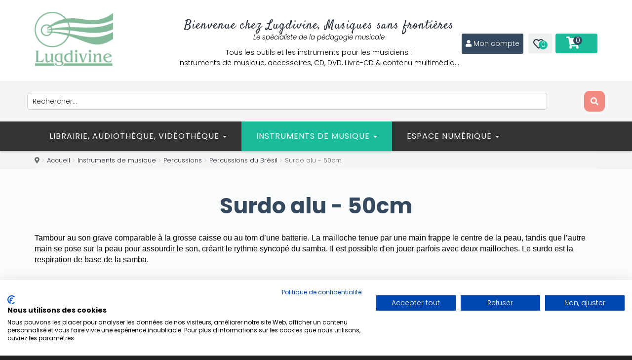

--- FILE ---
content_type: text/html; charset=utf-8
request_url: https://www.lugdivine.com/instruments-de-musique/liste-percussions/percussions-du-bresil/surdo-alu-50cm
body_size: 26094
content:

<!DOCTYPE html>
<html prefix="og: http://ogp.me/ns#" lang="fr-fr" dir="ltr" class='com_virtuemart view-category itemid-2351 j31 mm-hover'>
<head>
<!-- Global site tag (gtag.js) - Google Analytics -->
<script async src="https://www.googletagmanager.com/gtag/js?id=UA-40866025-1"></script>
<script>
  window.dataLayer = window.dataLayer || [];
  function gtag(){dataLayer.push(arguments);}
  gtag('js', new Date());

  gtag('config', 'UA-40866025-1');
</script>

<style>
.button, .addtocart-button, .vm-button-correct, .k2user .button {
    background: #1bbc9b !important;
    border-bottom: 2px solid #15856e !important;
}
#productdetailsview .stock { padding-top:0px; font-size:14px; line-height:31px; color:#6a6a6a;display:none;}
#t3-header { position:relative; z-index:10000; 
background: #2C3E50 !important;  /* fallback for old browsers */
background: -webkit-linear-gradient(to left, #4CA1AF, #2C3E50) !important;  /* Chrome 10-25, Safari 5.1-6 */
background: linear-gradient(to left, #4CA1AF, #2C3E50) !important; /* W3C, IE 10+/ Edge, Firefox 16+, Chrome 26+, Opera 12+, Safari 7+ */
 }
#t3-mainnav {
  background: #34495e !important;
}
#productdetailsview .manufacturer span.bold, #productdetailsview .stock span.bold, #productdetailsview .code span.bold {
    display: inline-block;
    min-width: 35px !important;
}
#itemListPrimary .catItemImageBlock {
    margin-right: 20px;
    width: 30% !important;
    margin-bottom: 20px;
}
#k2Container .itemImageBlock a img {
    border: none;
    padding: 0;
    max-width: 300px !important;
    height: auto !important;
    margin-bottom: 0;
}
.productdetails-view.layout2 .responsive-tabs__list__item {
    font-size: 14px;
    color: #fff;
    line-height: 20px;
    text-transform: uppercase;
    font-weight: 300;
    padding: 14px 20px;
    background: #4CA1AF;
    border-radius: 5px 5px 0 0;
    -webkit-transition: all 0.3s linear;
    -o-transition: all 0.3s linear;
    -moz-transition: all 0.3s linear;
    -ms-transition: all 0.3s linear;
    -kthtml-transition: all 0.3s linear;
    transition: all 0.3s linear;
    margin-right: 5px;
    position: relative;
}
@media screen and (min-width: 200px) and (max-width: 640px) {
#t3-mainnav .navbar-toggle {
    margin-right: 40px;
    margin-top: 12px;
    float: left !important;
}
#t3-mainnav .navbar-toggle span.menu_title {
    position: relative !important;
    top: 0;
    margin-bottom: 0;
    color: #e74c3c;
display: none !important;
}
}
/* custom.css */
.jce-vm-desc { margin: 1em 0; }

.jce-vm-desc .vm-card {
  background: #fff;
  border-radius: 4px;
  box-shadow: 0 2px 5px rgba(0,0,0,0.1);
  margin-bottom: 1em;
  overflow: hidden;
}
.jce-vm-desc .vm-card > .title {
  background: #f0f0f0;
  padding: 0.75em 1em;
  font-weight: 600;
  cursor: pointer;
}
.jce-vm-desc .vm-card > .body {
  padding: 0.75em 1em;
  display: none;
}
.jce-vm-desc .vm-card .vm-list {
  columns: 2;
  column-gap: 2em;
  list-style: disc;
  margin: 0;
  padding-left: 1.2em;
}
@media (max-width:768px) {
  .jce-vm-desc .vm-card .vm-list {
    columns: 1;
  }
}

</style>
	<link href="//fonts.googleapis.com/css?family=Poppins:100,100italic,200,200italic,300,300italic,400,400italic,500,500italic,600,600italic,700,700italic,800,800italic,900,900italic&display=swap" rel="stylesheet" type="text/css" />
    <script type="text/javascript" src="/templates/t3_bs3_blank/js/jquery.min.js"></script>
    <script type="text/javascript" src="/templates/t3_bs3_blank/js/jquery-migrate.min.js"></script>
    <script type="text/javascript" src="/templates/t3_bs3_blank/js/mod_cart_up.js"></script>
  	<link href='//fonts.googleapis.com/css?family=Roboto:400,100,300,500,700,900&subset=latin,cyrillic' rel='stylesheet' type='text/css'>
    <base href="https://www.lugdivine.com/instruments-de-musique/liste-percussions/percussions-du-bresil/surdo-alu-50cm" />
	<meta http-equiv="content-type" content="text/html; charset=utf-8" />
	<meta name="title" content="Surdo alu - 50cm" />
	<meta name="description" content="Surdo alu - 50cm. Tambour au son grave comparable à la grosse caisse ou au tom d’une batterie. La mailloche tenue par une main frappe le Lire plus" />
	<title>Surdo alu - 50cm</title>
	<link href="https://www.lugdivine.com/instruments-de-musique/liste-percussions/percussions-du-bresil/surdo-alu-50cm" rel="canonical" />
	<link href="/templates/t3_bs3_blank/favicon.ico" rel="shortcut icon" type="image/vnd.microsoft.icon" />
	<link href="/templates/t3_bs3_blank/local/css/themes/green/bootstrap.css" rel="stylesheet" type="text/css" />
	<link href="https://cdn.jsdelivr.net/npm/simple-line-icons@2.4.1/css/simple-line-icons.css" rel="stylesheet" type="text/css" />
	<link href="/components/com_k2/css/k2.css?v=2.10.3&b=20200429" rel="stylesheet" type="text/css" />
	<link href="/components/com_virtuemart/assets/css/facebox.css?vmver=ac82bac6" rel="stylesheet" type="text/css" />
	<link href="/media/system/css/modal.css?d1ccab86346789480b53ff5d2da9af78" rel="stylesheet" type="text/css" />
	<link href="/plugins/system/jce/css/content.css?d1ccab86346789480b53ff5d2da9af78" rel="stylesheet" type="text/css" />
	<link href="/plugins/system/jcemediabox/css/jcemediabox.min.css?694e8c6cd10a5c458a4efb27d8ee5c83" rel="stylesheet" type="text/css" />
	<link href="/templates/system/css/system.css" rel="stylesheet" type="text/css" />
	<link href="/templates/t3_bs3_blank/local/css/themes/green/legacy-grid.css" rel="stylesheet" type="text/css" />
	<link href="/plugins/system/t3/base-bs3/fonts/font-awesome/css/font-awesome.min.css" rel="stylesheet" type="text/css" />
	<link href="/templates/t3_bs3_blank/local/css/themes/green/template.css" rel="stylesheet" type="text/css" />
	<link href="/templates/t3_bs3_blank/local/css/themes/green/megamenu.css" rel="stylesheet" type="text/css" />
	<link href="/templates/t3_bs3_blank/fonts/font-awesome/css/font-awesome.min.css" rel="stylesheet" type="text/css" />
	<link href="/templates/t3_bs3_blank/css/custom.css" rel="stylesheet" type="text/css" />
	<link href="/templates/t3_bs3_blank/css/custom-responsive.css" rel="stylesheet" type="text/css" />
	<link href="/templates/t3_bs3_blank/css/edit.css" rel="stylesheet" type="text/css" />
	<link href="/templates/t3_bs3_blank/css/edit_new.css" rel="stylesheet" type="text/css" />
	<link href="/plugins/system/quick/quick/more_custom.css" rel="stylesheet" type="text/css" />
	<link href="/components/com_sppagebuilder/assets/css/font-awesome-5.min.css" rel="stylesheet" type="text/css" />
	<link href="/components/com_sppagebuilder/assets/css/font-awesome-v4-shims.css" rel="stylesheet" type="text/css" />
	<link href="/components/com_sppagebuilder/assets/css/animate.min.css" rel="stylesheet" type="text/css" />
	<link href="/components/com_sppagebuilder/assets/css/sppagebuilder.css" rel="stylesheet" type="text/css" />
	<link href="//fonts.googleapis.com/css?family=Poppins:100,100italic,200,200italic,300,300italic,400,400italic,500,500italic,600,600italic,700,700italic,800,800italic,900,900italic&display=swap" rel="stylesheet" type="text/css" />
	<link href="/modules/mod_sendinblueform/mod_sendinblueform.css" rel="stylesheet" type="text/css" />
	<link href="https://www.lugdivine.com/modules/mod_virtuemart_cart_tf/assets/jquery.mCustomScrollbar.css" rel="stylesheet" type="text/css" />
	<link href="//fonts.googleapis.com/css?family=Satisfy:100,100italic,200,200italic,300,300italic,400,400italic,500,500italic,600,600italic,700,700italic,800,800italic,900,900italic&display=swap" rel="stylesheet" type="text/css" />
	<script type="application/json" class="joomla-script-options new">{"csrf.token":"b93efbfeafad79a61a55b72b1debb580","system.paths":{"root":"","base":""},"joomla.jtext":{"JLIB_FORM_FIELD_INVALID":"Champ invalide&#160;:&#160;"},"system.keepalive":{"interval":840000,"uri":"\/component\/ajax\/?format=json"}}</script>
	<script src="/media/k2/assets/js/k2.frontend.js?v=2.10.3&b=20200429&sitepath=/" type="text/javascript"></script>
	<script src="/media/system/js/mootools-core.js?d1ccab86346789480b53ff5d2da9af78" type="text/javascript"></script>
	<script src="/media/system/js/core.js?d1ccab86346789480b53ff5d2da9af78" type="text/javascript"></script>
	<script src="/media/system/js/mootools-more.js?d1ccab86346789480b53ff5d2da9af78" type="text/javascript"></script>
	<script src="/media/system/js/modal.js?d1ccab86346789480b53ff5d2da9af78" type="text/javascript"></script>
	<script src="/components/com_virtuemart/assets/js/jquery-ui.min.js?vmver=1.9.2" type="text/javascript"></script>
	<script src="/components/com_virtuemart/assets/js/jquery.ui.autocomplete.html.js" type="text/javascript"></script>
	<script src="/components/com_virtuemart/assets/js/jquery.noconflict.js" async="async" type="text/javascript"></script>
	<script src="/components/com_virtuemart/assets/js/vmsite.js?vmver=ac82bac6" type="text/javascript"></script>
	<script src="/components/com_virtuemart/assets/js/facebox.js?vmver=ac82bac6" type="text/javascript"></script>
	<script src="/components/com_virtuemart/assets/js/vmprices.js?vmver=ac82bac6" type="text/javascript"></script>
	<script src="/components/com_virtuemart/assets/js/dynupdate.js?vmver=ac82bac6" type="text/javascript"></script>
	<script src="/plugins/system/jcemediabox/js/jcemediabox.min.js?1f7b0a303a8f99b234bb0a0914bb82ad" type="text/javascript"></script>
	<script src="/plugins/system/t3/base-bs3/bootstrap/js/bootstrap.js" type="text/javascript"></script>
	<script src="/plugins/system/t3/base-bs3/js/jquery.tap.min.js" type="text/javascript"></script>
	<script src="/plugins/system/t3/base-bs3/js/script.js" type="text/javascript"></script>
	<script src="/plugins/system/t3/base-bs3/js/menu.js" type="text/javascript"></script>
	<script src="/plugins/system/t3/base-bs3/js/nav-collapse.js" type="text/javascript"></script>
	<script src="/plugins/system/quick/quick/custom.js" type="text/javascript"></script>
	<script src="/components/com_sppagebuilder/assets/js/jquery.parallax.js?4049a7f8a0753d253931e43d3f0d73f4" type="text/javascript"></script>
	<script src="/components/com_sppagebuilder/assets/js/sppagebuilder.js?4049a7f8a0753d253931e43d3f0d73f4" defer="defer" type="text/javascript"></script>
	<script src="/media/system/js/punycode.js?d1ccab86346789480b53ff5d2da9af78" type="text/javascript"></script>
	<script src="/media/system/js/validate.js?d1ccab86346789480b53ff5d2da9af78" type="text/javascript"></script>
	<!--[if lt IE 9]><script src="/media/system/js/polyfill.event.js?d1ccab86346789480b53ff5d2da9af78" type="text/javascript"></script><![endif]-->
	<script src="/media/system/js/keepalive.js?d1ccab86346789480b53ff5d2da9af78" type="text/javascript"></script>
	<!--[if lt IE 9]><script src="/media/system/js/html5fallback.js?d1ccab86346789480b53ff5d2da9af78" type="text/javascript"></script><![endif]-->
	<script src="/modules/mod_virtuemart_cart_tf/assets/js/update_cart.js?vmver=ac82bac6" type="text/javascript"></script>
	<script src="/media/ajax_scroll/assets/jquery-ias.js" type="text/javascript"></script>
	<script type="text/javascript">

		jQuery(function($) {
			SqueezeBox.initialize({});
			initSqueezeBox();
			$(document).on('subform-row-add', initSqueezeBox);

			function initSqueezeBox(event, container)
			{
				SqueezeBox.assign($(container || document).find('a.modal').get(), {
					parse: 'rel'
				});
			}
		});

		window.jModalClose = function () {
			SqueezeBox.close();
		};

		// Add extra modal close functionality for tinyMCE-based editors
		document.onreadystatechange = function () {
			if (document.readyState == 'interactive' && typeof tinyMCE != 'undefined' && tinyMCE)
			{
				if (typeof window.jModalClose_no_tinyMCE === 'undefined')
				{
					window.jModalClose_no_tinyMCE = typeof(jModalClose) == 'function'  ?  jModalClose  :  false;

					jModalClose = function () {
						if (window.jModalClose_no_tinyMCE) window.jModalClose_no_tinyMCE.apply(this, arguments);
						tinyMCE.activeEditor.windowManager.close();
					};
				}

				if (typeof window.SqueezeBoxClose_no_tinyMCE === 'undefined')
				{
					if (typeof(SqueezeBox) == 'undefined')  SqueezeBox = {};
					window.SqueezeBoxClose_no_tinyMCE = typeof(SqueezeBox.close) == 'function'  ?  SqueezeBox.close  :  false;

					SqueezeBox.close = function () {
						if (window.SqueezeBoxClose_no_tinyMCE)  window.SqueezeBoxClose_no_tinyMCE.apply(this, arguments);
						tinyMCE.activeEditor.windowManager.close();
					};
				}
			}
		};
		
jQuery(document).ready(function () {
	jQuery('.orderlistcontainer').hover(
		function() { 
		jQuery(this).find('.orderlist').has('div').stop().show();
		jQuery(this).find('.activeOrder').addClass('hover');
		},
		function() { 
		jQuery(this).find('.orderlist').has('div').stop().hide();
		jQuery(this).find('.activeOrder').removeClass('hover');
		}
	)
	jQuery('.orderlistcontainer .orderlist').each(function(){
	 jQuery(this).parent().find('.activeOrder').addClass('block');             
	})
});
//<![CDATA[ 
if (typeof Virtuemart === "undefined"){
	var Virtuemart = {};}
var vmSiteurl = 'https://www.lugdivine.com/' ;
Virtuemart.vmSiteurl = vmSiteurl;
var vmLang = '&lang=fr';
Virtuemart.vmLang = vmLang; 
var vmLangTag = 'fr';
Virtuemart.vmLangTag = vmLangTag;
var Itemid = '&Itemid=2351';
Virtuemart.addtocart_popup = "1" ; 
var vmCartText = '%2$s %1$s a (ont) été ajouté(s) à votre panier' ;
var vmCartError = 'Une erreur est survenue pendant la mise à jour de votre panier' ;
usefancy = false; //]]>

		jQuery().ready(function() {
			var options = {
				dataType: 'json',
				parse: function(data) {return jQuery.map(data, function(row) {return {data: row,value: row.product_name,result: row.product_name}});},
				minChars:3,
				delay:400,
				selectFirst:false,
				max: 5,
				resultsClass: 'ac_result',
				width:1170,
				scrollHeight:false,
				formatItem: function(row) {var item=''; item+='<span class="product_img"><img src="'+ row.product_thumb_path + row.product_thumb_image + '"/></span> ';item+=row.product_name;item+='<br/><span class="product_sku">'+row.product_sku+'</span>';return item;},
				extraParams:{ac:1,option:'com_virtuemart',view:'virtuemart',searchcat:0,searchmanuf:0,searchsku:1,searchchilds:0}
			};
			fresult = function(event, data, formatted){if (data.link) {document.location.href = data.link;}}
			jQuery('.ac_vm[name="keyword"],.ac_vm[type="text"]').autocomplete('index.php',options).result(fresult);

		});jQuery(document).ready(function(){WfMediabox.init({"base":"\/","theme":"light","width":"","height":"","lightbox":0,"shadowbox":0,"icons":1,"overlay":1,"overlay_opacity":0.8,"overlay_color":"#000000","transition_speed":300,"close":2,"scrolling":"fixed","labels":{"close":"Fermer","next":"Suivant","previous":"Pr\u00e9c\u00e9dent","cancel":"Annuler","numbers":"{{numbers}}","numbers_count":"{{current}} sur {{total}}","download":"Download"}});});
				
				jQuery(document).ready(function () {
					quick_ap();
				});
				function quick_ap(){		
						var show_quicktext="Quick View";					 
						 jQuery("ul.layout .product-box , ul.layout2 .product-box").each(function(indx, element){
							var my_product_id = jQuery(this).find(".quick_ids").val();
							//alert(my_product_id);
							if(my_product_id){
								jQuery(this).append("<div class='quick_btn' onClick ='quick_btn("+my_product_id+")'><i class='icon-eye-open'></i>"+show_quicktext+"</div>");
							}
							jQuery(this).find(".quick_id").remove();
						});
					}
				var show_scrollbar="1";var height_scrollbar="292";var limitcount="6";
	</script>
	<script type="text/javascript">
                    jQuery.ias({
                     container :  ".loadmore #slider",
                     item: ".item",
                     pagination: ".pagination.vm",
                     next: ".pagination.vm .next a",
                     triggerPageThreshold: "99999",
					 trigger: false,
					 history : false,
                     loader: "<img src=\"/media/ajax_scroll/assets/ajax-loader.gif\"/>",
                     noneleft: false,
					 onRenderComplete: function () {
						 jQuery("#product_list.grid .layout .hasTooltip").tooltip("hide");
						  if (notPoliteLoading =="1"){
							jQuery("#product_list img.lazy").lazyload({
								effect : "fadeIn"
							});
						 }
						  jQuery(function() {
							jQuery("#product_list div.prod-row").each(function() {        
							var tip = jQuery(this).find("div.count_holder_small");
					
							jQuery(this).hover(
								function() { tip.appendTo("body"); },
								function() { tip.appendTo(this); }
							).mousemove(function(e) {
								var x = e.pageX + 60,
									y = e.pageY - 50,
									w = tip.width(),
									h = tip.height(),
									dx = jQuery(window).width() - (x + w),
									dy = jQuery(window).height() - (y + h);
					
								if ( dx < 50 ) x = e.pageX - w - 60;
								if ( dy < 50 ) y = e.pageY - h + 130;
					
								tip.css({ left: x, top: y });
								});         
							});
							});
						  if (notAnimate =="1"){
						  jQuery("html.no-touch #product_list .prod-row:odd , html.no-touch .category-view .cat_row:odd").addClass("animate_left");
								jQuery("html.no-touch #product_list .prod-row:even, html.no-touch .category-view .cat_row:even").addClass("animate_right");
												   
								jQuery("html.no-touch .animate_left").each(function () {
									jQuery(this).appear(function() {
										jQuery(this).delay(350).animate({opacity:1,left:"0px"},950);
									});
								});
								jQuery("html.no-touch .animate_right").each(function () {
									jQuery(this).appear(function() {
										jQuery(this).delay(350).animate({opacity:1,right:"0px"},900);
									});
								}); 
						  }
						  jQuery(".loadmore ul.layout .prod-row , .loadmore ul.layout2 .prod-row").each(function(indx, element){
							var my_product_id = jQuery(this).find(".count_ids").val();
							var my_year = jQuery(this).find(".my_year").val();
							var my_month = jQuery(this).find(".my_month").val();
							var my_data = jQuery(this).find(".my_data").val();
							//alert(my_data);
							if(my_product_id){
								jQuery("#CountSmallCategLayout"+my_product_id).countdown({
								until: new Date(my_year, my_month - 1, my_data), 
								labels: ["Years", "Months", "Weeks", "days", "hrs", "min", "sec"],
								labels1:["Years","Months","Weeks","days","hrs","min","sec"],
								compact: false});
							}
							
						});
						  window.addEvent("domready", function() {
							SqueezeBox.initialize({});
							SqueezeBox.assign($$("a.modal"), {
							parse: "rel"
							});
						 });
						 jQuery("ul.layout .product-box , ul.layout2 .product-box").each(function(indx, element){
								var my_product_id = jQuery(this).find(".quick_ids").val();
								//jQuery(this).append("<div class=\"quick_btn\" onClick =\"quick_btn("+my_product_id+")\"><i class=\"icon-eye-open\"></i>"+show_quicktext+"</div>");
								jQuery(this).find(".quick_id").remove();
								Virtuemart.product(jQuery("form.product"));
							  jQuery("form.js-recalculate").each(function(){
								if (jQuery(this).find(".product-fields").length) {
								  var id= jQuery(this).find("input[name=\"virtuemart_product_id[]\"]").val();
								  Virtuemart.setproducttype(jQuery(this),id);
								}
							  });
						});
						
				}
						  });
        </script>

    
<!-- META FOR IOS & HANDHELD -->
	<meta name="viewport" content="width=device-width, initial-scale=1.0, maximum-scale=1.0, user-scalable=no"/>
	<style type="text/stylesheet">
		@-webkit-viewport   { width: device-width; }
		@-moz-viewport      { width: device-width; }
		@-ms-viewport       { width: device-width; }
		@-o-viewport        { width: device-width; }
		@viewport           { width: device-width; }
	</style>
	<script type="text/javascript">
		//<![CDATA[
		if (navigator.userAgent.match(/IEMobile\/10\.0/)) {
			var msViewportStyle = document.createElement("style");
			msViewportStyle.appendChild(
				document.createTextNode("@-ms-viewport{width:auto!important}")
			);
			document.getElementsByTagName("head")[0].appendChild(msViewportStyle);
		}
		//]]>
	</script>
<meta name="HandheldFriendly" content="true"/>
<meta name="apple-mobile-web-app-capable" content="YES"/>
<!-- //META FOR IOS & HANDHELD -->




<script>
var notAnimate = '0';
var notPoliteLoading = '1';
var notstickynavigation = '1';

</script>
<script type="text/javascript" src="https://platform-api.sharethis.com/js/sharethis.js#property=65525c6e7a115e00129645b6&product=inline-share-buttons&source=platform" async="async"></script>
<!--[if lte IE 8]>
    <link rel="stylesheet" type="text/css" href="/templates/t3_bs3_blank/css/custom_ie8.css" />
<![endif]-->

<!-- Le HTML5 shim and media query for IE8 support -->
<!--[if lt IE 9]>
<script src="//html5shim.googlecode.com/svn/trunk/html5.js"></script>
<script type="text/javascript" src="/plugins/system/t3/base-bs3/js/respond.min.js"></script>
<![endif]-->
<!--[if lt IE 9]>
    <div style=' clear: both; text-align:center; position: relative; z-index:9999;'>
        <a href="http://www.microsoft.com/windows/internet-explorer/default.aspx?ocid=ie6_countdown_bannercode"><img src="/templates/t3_bs3_blank/images/old_browser.jpg" border="0" &nbsp;alt="" /></a>
    </div>
<![endif]-->

<!-- You can add Google Analytics here or use T3 Injection feature -->

          </head>
  <body class="resp ">
<!--Start of Tawk.to Script-->
<script type="text/javascript">
var Tawk_API=Tawk_API||{}, Tawk_LoadStart=new Date();
(function(){
var s1=document.createElement("script"),s0=document.getElementsByTagName("script")[0];
s1.async=true;
s1.src='https://embed.tawk.to/5c823782101df77a8be18b98/default';
s1.charset='UTF-8';
s1.setAttribute('crossorigin','*');
s0.parentNode.insertBefore(s1,s0);
})();
</script>
<!--End of Tawk.to Script-->
<script src="https://consent.cookiefirst.com/sites/lugdivine.com-d908a0f9-d448-443b-8ee4-94424c1023dc/consent.js"></script>
<script>
(function($){
  $(document).on('contextmenu', 'audio', function() {
      return false;
  })
})(jQuery);
</script>
  <div class="t3-wrapper wide-version">
    
          <div class="sp-pre-loader">
      <div class="circle-two">
        <span></span>
      </div>
    </div>
      <div class="boxed">
      <div class="top-block">
       	 <div class="container cookies_height">
<div class="cookies">

</div>
</div>

       	 <header id="t3-header">
    <div class="container">
        <div class="row">
            <div class="logo col-md-2 mod-left">
                <div class="logo-image">
                    <h1>
                                            <a href="/" title="Editions Lugdivine">
                            <img class="logo-img" src="/images/stories/logo_Lugdivine_blanc.png" alt="Editions Lugdivine" />
                        </a>
                                        </h1>
                </div>
            </div>
            <div class="mod-right col-md-10">
                <div class="fright">
                    <div class="fleft block1-custom">   
                        <div class="mod-sppagebuilder  sp-page-builder" data-module_id="396">
	<div class="page-content">
		<div id="section-id-1701179770525" class="sppb-section sppb-section-content-center" ><div class="sppb-container-inner"><div class="sppb-row sppb-align-center"><div class="sppb-col-md-12" id="column-wrap-id-1701179770524"><div id="column-id-1701179770524" class="sppb-column" ><div class="sppb-column-addons"><div id="sppb-addon-wrapper-1701179770526" class="sppb-addon-wrapper"><div id="sppb-addon-1701179770526" class="clearfix "     ><div class="sppb-addon sppb-addon-header sppb-text-center"><h2 class="sppb-addon-title">Bienvenue chez Lugdivine, Musiques sans frontières</h2></div><style type="text/css">#sppb-addon-1701179770526 .sppb-addon-title {
font-size:25px;letter-spacing:1px;font-weight: 400;}
@media (min-width: 768px) and (max-width: 991px) {#sppb-addon-1701179770526 {}}@media (max-width: 767px) {#sppb-addon-1701179770526 {}}#sppb-addon-1701179770526 .sppb-addon-title { font-family: Satisfy; }
</style><style type="text/css">#sppb-addon-1701179770526 h2.sppb-addon-title {margin: 0px 0px 0px 0px; padding: 0px 0px 0px 0px; }@media (min-width: 768px) and (max-width: 991px) {#sppb-addon-1701179770526 h2.sppb-addon-title {margin:    ; padding:    ; }}@media (max-width: 767px) {#sppb-addon-1701179770526 h2.sppb-addon-title {margin:    ; padding:    ; }}</style></div></div><div id="sppb-addon-wrapper-1701179770527" class="sppb-addon-wrapper"><div id="sppb-addon-1701179770527" class="clearfix "     ><div class="sppb-addon sppb-addon-text-block 0 sppb-text-center "><div class="sppb-addon-content"><p><span style="font-size: 10pt;"><em>Le spécialiste de la pédagogie musicale</em></span></p>
<p>Tous les outils et les instruments pour les musiciens :<br />Instruments de musique, accessoires, CD, DVD, Livre-CD &amp; contenu multimédia…</p></div></div><style type="text/css">#sppb-addon-1701179770527 {
	color: #000000;
}
#sppb-addon-1701179770527 {
}
#sppb-addon-1701179770527.sppb-element-loaded {
}
@media (min-width: 768px) and (max-width: 991px) {#sppb-addon-1701179770527 {}}@media (max-width: 767px) {#sppb-addon-1701179770527 {}}#sppb-addon-1701179770527 .sppb-addon-content { font-family: Poppins; }
</style><style type="text/css">#sppb-addon-1701179770527{ font-size: 14px; }</style></div></div></div></div></div></div></div></div><style type="text/css">.sp-page-builder .page-content #section-id-1616495695844{padding-top:0px;padding-right:0px;padding-bottom:0px;padding-left:0px;margin-top:0px;margin-right:0px;margin-bottom:0px;margin-left:0px;box-shadow:0 0 0 0 #ffffff;}#column-id-1616495695843{box-shadow:0 0 0 0 #fff;}.sp-page-builder .page-content #section-id-1608026617008{padding-top:0px;padding-right:0px;padding-bottom:0px;padding-left:0px;margin-top:0px;margin-right:5px;margin-bottom:0px;margin-left:5px;box-shadow:0 0 0 0 #ffffff;}#column-id-1608026617011{box-shadow:0 0 0 0 #fff;}.sp-page-builder .page-content #section-id-1701179770525{padding-top:0px;padding-right:0px;padding-bottom:0px;padding-left:0px;margin-top:-30px;margin-right:0px;margin-bottom:0px;margin-left:0px;}#column-id-1701179770524{box-shadow:0 0 0 0 #fff;}</style>	</div>
</div>

                    </div>
                    <div class="fleft block2-custom">  
                        <div class="mod-sppagebuilder  sp-page-builder" data-module_id="286">
	<div class="page-content">
		<div id="section-id-1608026617008" class="sppb-section sppb-hidden-xs" ><div class="sppb-container-inner"><div class="sppb-row"><div class="sppb-col-md-12" id="column-wrap-id-1608026617011"><div id="column-id-1608026617011" class="sppb-column" ><div class="sppb-column-addons"><div id="sppb-addon-wrapper-1608026617012" class="sppb-addon-wrapper"><div id="sppb-addon-1608026617012" class="clearfix "     ><div class="sppb-addon sppb-addon-raw-html style"><div class="sppb-addon-content"><i class="fa fa-user"></i> <a href="/index.php/compte-client">Mon compte</a></div></div><style type="text/css">#sppb-addon-wrapper-1608026617012 {
margin:0px 0px 0px 0px;}
#sppb-addon-1608026617012 {
	color: #ffffff;
	background-color: #34495e;
	box-shadow: 0 0 0 0 #ffffff;
border-radius: 3px;
padding:10px 8px 10px 8px;}
#sppb-addon-1608026617012 {
}
#sppb-addon-1608026617012.sppb-element-loaded {
}
#sppb-addon-1608026617012 a {
	color: #ffffff;
}
#sppb-addon-1608026617012 a:hover,
#sppb-addon-1608026617012 a:focus,
#sppb-addon-1608026617012 a:active {
	color: #f7ffc3;
}
@media (min-width: 768px) and (max-width: 991px) {#sppb-addon-1608026617012 {}}@media (max-width: 767px) {#sppb-addon-1608026617012 {}}#sppb-addon-1608026617012 .style{font-size:14px;min-width:100px;text-align:center;}</style></div></div></div></div></div></div></div></div><style type="text/css">.sp-page-builder .page-content #section-id-1616495695844{padding-top:0px;padding-right:0px;padding-bottom:0px;padding-left:0px;margin-top:0px;margin-right:0px;margin-bottom:0px;margin-left:0px;box-shadow:0 0 0 0 #ffffff;}#column-id-1616495695843{box-shadow:0 0 0 0 #fff;}.sp-page-builder .page-content #section-id-1608026617008{padding-top:0px;padding-right:0px;padding-bottom:0px;padding-left:0px;margin-top:0px;margin-right:5px;margin-bottom:0px;margin-left:5px;box-shadow:0 0 0 0 #ffffff;}#column-id-1608026617011{box-shadow:0 0 0 0 #fff;}</style>	</div>
</div>

                    </div>
                    <div class="fleft block3-custom">  
                        <div class="mod-wishlist">
    <div id="cur-lang" class="header-button-wishlist">
           <div id="wishlist_total"><a class="wishlist_total heading" href="/wishlist-produits">
            <i class="fa fa-heart-o"></i>
            <span>
		   0</span></a></div>
    </div>
 </div>
                    </div>
                    <div class="fleft block4-custom">  
                        
<!-- Virtuemart 2 Ajax Cart -->
<div class="vmCartModule_ajax vmCartModule" id="vmCartModule" onclick="location.href='https://lugdivine.com/index.php/panier';">
    <style>
        #cart_list {
            width: 300px !important;
        }

        #vm_cart_products img {
            width: 100px !important;
            height: 100px !important;
        }
    </style>

    <div class="miniart">
        <div class="total_products"><i class="fa fa-shopping-cart"></i>
            <div class="total_products">
                <span class="cart_num"><span class='art-text'><i class='fa fa-shopping-cart' aria-hidden='true'></i></span><a class=total_items>0</a></span>
                <span class="total">
                                    </span>
            </div>
        </div>
        <div class="hiddencontainer" style="display: none;">
            <div class="vmcontainer container">
                <div class="wrapper marg-bot sp">
                    <div class="spinner"></div>
                    <div class="image"></div>
                    <div class="fleft-box">
                        <div class="fleft">
                            <div class="product_row">
                                <span class="product_name"></span><div class="clear"></div>
                                <div class="product_attributes"></div>
                            </div>
                        </div>
                        <div class="fright">
                            <div class="wrap-cart">
                                <span class="quantity"></span>
                                <div class="prices" style="display:inline;"></div>
                            </div>
                            <a class="vmicon vmicon vm2-remove_from_cart" onclick="remove_product_cart(this);">
                                <i>Retirer</i>
                                <span class="product_cart_id"></span>
                            </a>
                        </div>
                    </div>
                </div>
            </div>
        </div>

        <div id="cart_list" class="empty">
            <div class="text-art empty">
                Votre panier est vide.            </div>
            <div class="vm_cart_products" id="vm_cart_products">
                            </div>

            <div class="all empty">
                <div class="total">
                                    </div>
                <div class="show_cart">
                                    </div>
            </div>
        </div>
    </div>

    <noscript>
        MOD_VIRTUEMART_CART_AJAX_CART_PLZ_JAVASCRIPT    </noscript>
</div>

<script>
    jQuery(function() {
        jQuery('.marg-bot.sp .fright .vmicon').on('click', function() {
            jQuery(this).parent().parent().parent().find('.spinner').css({ display: 'block' });
        });
    });

    function remove_product_cart(elm) {
        var cart_id = jQuery(elm).children("span.product_cart_id").text();
        jQuery.ajax({
            url: 'index.php?option=com_virtuemart&view=cart&task=delete',
            type: 'post',
            data: {
                cart_virtuemart_product_id: cart_id,
                b93efbfeafad79a61a55b72b1debb580: '1'
            },
            dataType: 'html',
            beforeSend: function() {
                jQuery('.product_remove_id' + cart_id).closest('.vmcontainer').addClass('removing');
            },
            success: function(html) {
                                jQuery('body').trigger('updateVirtueMartCartModule');
                customScrollbar();

                // Enregistrement de l'action de suppression dans le fichier texte
                            }
        });
    }
</script>

                    </div>
                    <div class="fleft block5-custom">  
                        
                    </div>
                </div>
                <div class="clear"></div>
            </div>
        </div>
    </div>

    <!-- Full-width module at the bottom -->
   <div class="headersearch-wrapper">
    <div class="headersearch-content">
        <!--BEGIN Search Box -->
<div class="serchline">
    <form action="/instruments-de-musique/liste-percussions/percussions-du-bresil/surdo-alu-50cm/results,1-12,18,24,100?search=true" method="get">
        <div class="searchsearch" style="display: flex; justify-content: space-between; align-items: center;">
            <input style="width: 90%; vertical-align: middle; border: 1px solid #cccccc; border-radius: 5px; background-color: #f2f2f2;" name="keyword" id="mod_virtuemart_search" maxlength="70" alt="Recherche" class="inputboxsearch ac_vm" type="text" value="Rechercher..." onblur="if(this.value=='') this.value='Rechercher...';" onfocus="if(this.value=='Rechercher...') this.value='';" /><button type="submit" class="button btnsearch" onclick="this.form.keyword.focus();"><i class="fa fa-search"></i></button>        </div>
        <input type="hidden" name="limitstart" value="0" />
        <input type="hidden" name="option" value="com_virtuemart" />
        <input type="hidden" name="view" value="category" />
        <input type="hidden" name="virtuemart_category_id" value="790" />
        <input type="hidden" name="Itemid" value="3200" />    </form>
    <div class="ac_result" style="display:none;"></div>
    <div class="sropen" style="background: #f34f55; width: 42px; height: 42px; padding: 10px 0px 0px 10px; border: 0px solid #fff; border-radius: 50%;"><i class="fa fa-search"></i></div>
    <div class="srclose"><i class="fa fa-times"></i></div>
</div>


<!-- End Search Box -->

    </div>
</div>

<style>
/* Fond gris couvrant toute la largeur */
.headersearch-wrapper {
    width: 100%;
    background: #f5f5f5; /* Fond gris */
    padding: 20px 0; /* Espacement vertical */
    box-sizing: border-box;
}

/* Conteneur centré avec une largeur maximale */
.headersearch-content {
    max-width: 1200px; /* Largeur maximale */
    margin: 0 auto; /* Centre le contenu horizontalement */
    padding: 0 15px; /* Ajoute un peu d'espace intérieur pour petits écrans */
    text-align: center; /* Centrer le contenu à l'intérieur */
}
/* Cibler spécifiquement l'input dans la div .serchline */
.serchline .searchsearch .inputboxsearch {
    background-color: #ffffff !important; /* Fond blanc, forcé avec !important */
    color: #333333; /* Texte sombre pour un bon contraste */
    border: 1px solid #cccccc; /* Bordure grise */
    border-radius: 5px; /* Coins arrondis */
    padding: 10px; /* Espacement intérieur */
    width: 90%; /* Largeur fixée */
    box-sizing: border-box; /* Inclut padding et bordures dans la largeur totale */
    vertical-align: middle; /* Alignement vertical */
}

/* Focus sur l'input */
.serchline .searchsearch .inputboxsearch:focus {
    border-color: #999999; /* Couleur de bordure différente au focus */
    outline: none; /* Supprime l'effet focus par défaut */
}
/* Style pour le bouton */
.button.btnsearch {
    background-color: #f28b82 !important; /* Rouge pastel */
    color: #ffffff !important; /* Couleur du texte blanche */
    border: 1px solid #f28b82 !important; /* Bordure rouge pastel */
    border-radius: 10px !important; /* Coins arrondis plus accentués */
    padding: 10px !important; /* Espacement intérieur */
    display: flex !important; /* Aligne l'icône à l'intérieur */
    justify-content: center !important; /* Centre le contenu horizontalement */
    align-items: center !important; /* Centre le contenu verticalement */
    width: 42px !important; /* Largeur fixe pour le bouton rond */
    height: 42px !important; /* Hauteur fixe pour un bouton carré/rond */
    cursor: pointer !important; /* Indicateur de clic */
    transition: background-color 0.3s ease, border-color 0.3s ease !important; /* Effet de transition fluide */
}

/* Icône à l'intérieur du bouton */
.button.btnsearch i {
    font-size: 16px !important; /* Taille de l'icône */
    line-height: 1 !important; /* Hauteur de ligne pour centrer */
}

/* Effet au survol */
.button.btnsearch:hover {
    background-color: #e57373 !important; /* Rouge pastel plus foncé */
    border-color: #e57373 !important; /* Harmonisation de la bordure */
}

</style>



       		 
<!-- MAIN NAVIGATION -->
<nav id="t3-mainnav" class="wrap navbar navbar-default t3-mainnav">
	<div class="container">
		<!-- Brand and toggle get grouped for better mobile display -->
        
		<div class="navbar-header">
		 
											<button type="button" class="navbar-toggle" data-toggle="collapse" data-target=".t3-navbar-collapse">
					<i class="fa fa-bars"></i>
                    <span class="menu_title">Navigation</span>
				</button>
                
									
		</div>
		
					<div class="t3-navbar-collapse navbar-collapse collapse"></div>
				  

		<div class="t3-navbar navbar-collapse collapse">
			<div  class="t3-megamenu animate zoom"  data-duration="400" data-responsive="true">
<ul itemscope itemtype="http://www.schema.org/SiteNavigationElement" class="nav navbar-nav level0">
<li itemprop='name' class="dropdown mega" data-id="2554" data-level="1">
<a itemprop='url' class=" dropdown-toggle"  href="/librairie-audiotheque-videotheque"   data-target="#" data-toggle="dropdown">Librairie, audiothèque, vidéothèque <em class="caret"></em></a>

<div class="nav-child dropdown-menu mega-dropdown-menu"  style="width: 500px"  data-width="500"><div class="mega-dropdown-inner">
<div class="row">
<div class="col-xs-6 mega-col-nav" data-width="6"><div class="mega-inner">
<ul itemscope itemtype="http://www.schema.org/SiteNavigationElement" class="mega-nav level1">
<li itemprop='name' class="dropdown-submenu mega" data-id="2558" data-level="2">
<a itemprop='url' class=""  href="/librairie-audiotheque-videotheque/petite-enfance"   data-target="#">Petite enfance </a>

<div class="nav-child dropdown-menu mega-dropdown-menu"  ><div class="mega-dropdown-inner">
<div class="row">
<div class="col-xs-12 mega-col-nav" data-width="12"><div class="mega-inner">
<ul itemscope itemtype="http://www.schema.org/SiteNavigationElement" class="mega-nav level2">
<li itemprop='name'  data-id="2559" data-level="3">
<a itemprop='url' class=""  href="/librairie-audiotheque-videotheque/petite-enfance/collection-tresors-du-langage"   data-target="#">Collection Trésors du langage </a>

</li>
<li itemprop='name'  data-id="3164" data-level="3">
<a itemprop='url' class=""  href="/librairie-audiotheque-videotheque/petite-enfance/le-petit-monde-d-arthur"   data-target="#">Le petit monde d'Arthur </a>

</li>
<li itemprop='name'  data-id="2561" data-level="3">
<a itemprop='url' class=""  href="/librairie-audiotheque-videotheque/petite-enfance/relaxation"   data-target="#">Relaxation </a>

</li>
<li itemprop='name'  data-id="3203" data-level="3">
<a itemprop='url' class=""  href="/librairie-audiotheque-videotheque/petite-enfance/rythmes-pour-les-petits"   data-target="#">Rythmes pour les petits </a>

</li>
<li itemprop='name'  data-id="3166" data-level="3">
<a itemprop='url' class=""  href="/librairie-audiotheque-videotheque/petite-enfance/conte-poesie-pour-la-petite-enfance"   data-target="#">Conte &amp; poésie pour la petite enfance </a>

</li>
<li itemprop='name'  data-id="2562" data-level="3">
<a itemprop='url' class=""  href="/librairie-audiotheque-videotheque/petite-enfance/accueillir-bebe"   data-target="#">Accueillir bébé </a>

</li>
</ul>
</div></div>
</div>
</div></div>
</li>
<li itemprop='name'  data-id="3141" data-level="2">
<a itemprop='url' class=""  href="/librairie-audiotheque-videotheque/relaxation-paysages-sonores"   data-target="#">Relaxation - paysages sonores </a>

</li>
<li itemprop='name' class="dropdown-submenu mega" data-id="2563" data-level="2">
<a itemprop='url' class=""  href="/librairie-audiotheque-videotheque/chansons-pour-enfants"   data-target="#">Chansons pour enfants </a>

<div class="nav-child dropdown-menu mega-dropdown-menu"  ><div class="mega-dropdown-inner">
<div class="row">
<div class="col-xs-12 mega-col-nav" data-width="12"><div class="mega-inner">
<ul itemscope itemtype="http://www.schema.org/SiteNavigationElement" class="mega-nav level2">
<li itemprop='name'  data-id="2564" data-level="3">
<a itemprop='url' class=""  href="/librairie-audiotheque-videotheque/chansons-pour-enfants/abc-d-airs"   data-target="#">ABC D'airs </a>

</li>
<li itemprop='name'  data-id="2565" data-level="3">
<a itemprop='url' class=""  href="/librairie-audiotheque-videotheque/chansons-pour-enfants/jean-andreo"   data-target="#">Jean Andréo </a>

</li>
<li itemprop='name'  data-id="2566" data-level="3">
<a itemprop='url' class=""  href="/librairie-audiotheque-videotheque/chansons-pour-enfants/anne-marie-grosser"   data-target="#">Anne-Marie Grosser </a>

</li>
<li itemprop='name'  data-id="2567" data-level="3">
<a itemprop='url' class=""  href="/librairie-audiotheque-videotheque/chansons-pour-enfants/patrick-di-scala"   data-target="#">Patrick Di scala </a>

</li>
<li itemprop='name'  data-id="2568" data-level="3">
<a itemprop='url' class=""  href="/librairie-audiotheque-videotheque/chansons-pour-enfants/grain-de-sable"   data-target="#">Grain de sable </a>

</li>
<li itemprop='name'  data-id="2569" data-level="3">
<a itemprop='url' class=""  href="/librairie-audiotheque-videotheque/chansons-pour-enfants/collection-1-2-3-4"   data-target="#">Collection 1 2 3 4 </a>

</li>
<li itemprop='name'  data-id="2570" data-level="3">
<a itemprop='url' class=""  href="/librairie-audiotheque-videotheque/chansons-pour-enfants/la-famille-tagada"   data-target="#">La famille Tagada </a>

</li>
<li itemprop='name'  data-id="2571" data-level="3">
<a itemprop='url' class=""  href="/librairie-audiotheque-videotheque/chansons-pour-enfants/groupe-l-air-de-rien"   data-target="#">Groupe l'Air de rien </a>

</li>
<li itemprop='name'  data-id="2572" data-level="3">
<a itemprop='url' class=""  href="/librairie-audiotheque-videotheque/chansons-pour-enfants/carole-willener"   data-target="#">Carole Willener </a>

</li>
<li itemprop='name'  data-id="2573" data-level="3">
<a itemprop='url' class=""  href="/librairie-audiotheque-videotheque/chansons-pour-enfants/freddy-zucchet"   data-target="#">Freddy zucchet </a>

</li>
<li itemprop='name'  data-id="2574" data-level="3">
<a itemprop='url' class=""  href="/librairie-audiotheque-videotheque/chansons-pour-enfants/ancp"   data-target="#">ANCP </a>

</li>
<li itemprop='name'  data-id="2575" data-level="3">
<a itemprop='url' class=""  href="/librairie-audiotheque-videotheque/chansons-pour-enfants/en-langues-etrangeres"   data-target="#">En langues étrangères </a>

</li>
<li itemprop='name'  data-id="2576" data-level="3">
<a itemprop='url' class=""  href="/librairie-audiotheque-videotheque/chansons-pour-enfants/pour-noel"   data-target="#">Pour Noël </a>

</li>
<li itemprop='name'  data-id="2577" data-level="3">
<a itemprop='url' class=""  href="/librairie-audiotheque-videotheque/chansons-pour-enfants/images-et-textes"   data-target="#">Images et textes </a>

</li>
<li itemprop='name'  data-id="2578" data-level="3">
<a itemprop='url' class=""  href="/librairie-audiotheque-videotheque/chansons-pour-enfants/fables-en-musique"   data-target="#">Fables en musique </a>

</li>
<li itemprop='name'  data-id="2579" data-level="3">
<a itemprop='url' class=""  href="/librairie-audiotheque-videotheque/chansons-pour-enfants/autres-album"   data-target="#">Autres album </a>

</li>
</ul>
</div></div>
</div>
</div></div>
</li>
<li itemprop='name'  data-id="3107" data-level="2">
<a itemprop='url' class=""  href="/librairie-audiotheque-videotheque/pedagogie-musicale"   data-target="#">Pédagogie musicale </a>

</li>
<li itemprop='name' class="dropdown-submenu mega" data-id="2580" data-level="2">
<a itemprop='url' class=""  href="/librairie-audiotheque-videotheque/chants-comedies-musicales"   data-target="#">Chants / Comédies musicales </a>

<div class="nav-child dropdown-menu mega-dropdown-menu"  ><div class="mega-dropdown-inner">
<div class="row">
<div class="col-xs-12 mega-col-nav" data-width="12"><div class="mega-inner">
<ul itemscope itemtype="http://www.schema.org/SiteNavigationElement" class="mega-nav level2">
<li itemprop='name'  data-id="2581" data-level="3">
<a itemprop='url' class=""  href="/librairie-audiotheque-videotheque/chants-comedies-musicales/comedies-musicales"   data-target="#">Comédies musicales </a>

</li>
<li itemprop='name'  data-id="2741" data-level="3">
<a itemprop='url' class=""  href="/librairie-audiotheque-videotheque/chants-comedies-musicales/collection-repertoire-vocal"   data-target="#">Collection Répertoire vocal </a>

</li>
<li itemprop='name'  data-id="2582" data-level="3">
<a itemprop='url' class=""  href="/librairie-audiotheque-videotheque/chants-comedies-musicales/chants"   data-target="#">Chants </a>

</li>
<li itemprop='name'  data-id="2583" data-level="3">
<a itemprop='url' class=""  href="/librairie-audiotheque-videotheque/chants-comedies-musicales/vocalises"   data-target="#">Vocalises </a>

</li>
</ul>
</div></div>
</div>
</div></div>
</li>
<li itemprop='name' class="dropdown-submenu mega" data-id="2584" data-level="2">
<a itemprop='url' class=""  href="/librairie-audiotheque-videotheque/musique-et-histoire-des-arts"   data-target="#">Musique et Histoire des Arts </a>

<div class="nav-child dropdown-menu mega-dropdown-menu"  ><div class="mega-dropdown-inner">
<div class="row">
<div class="col-xs-12 mega-col-nav" data-width="12"><div class="mega-inner">
<ul itemscope itemtype="http://www.schema.org/SiteNavigationElement" class="mega-nav level2">
<li itemprop='name'  data-id="2585" data-level="3">
<a itemprop='url' class=""  href="/librairie-audiotheque-videotheque/musique-et-histoire-des-arts/collection-arts-et-musiques-dans-l-histoire"   data-target="#">Collection Arts et Musiques dans l'Histoire </a>

</li>
<li itemprop='name'  data-id="2712" data-level="3">
<a itemprop='url' class=""  href="/librairie-audiotheque-videotheque/musique-et-histoire-des-arts/epi-enseignements-pratiques-interdisciplinaires"   data-target="#">EPI - Enseignements Pratiques Interdisciplinaires </a>

</li>
<li itemprop='name'  data-id="2586" data-level="3">
<a itemprop='url' class=""  href="/librairie-audiotheque-videotheque/musique-et-histoire-des-arts/collection-them-axe"   data-target="#">Collection Thèm'axe </a>

</li>
<li itemprop='name'  data-id="2587" data-level="3">
<a itemprop='url' class=""  href="/librairie-audiotheque-videotheque/musique-et-histoire-des-arts/collection-suivez-le-guide"   data-target="#">Collection Suivez le guide ! </a>

</li>
<li itemprop='name'  data-id="2588" data-level="3">
<a itemprop='url' class=""  href="/librairie-audiotheque-videotheque/musique-et-histoire-des-arts/le-moyen-age"   data-target="#">Le Moyen-Âge </a>

</li>
<li itemprop='name'  data-id="2589" data-level="3">
<a itemprop='url' class=""  href="/librairie-audiotheque-videotheque/musique-et-histoire-des-arts/transversalite"   data-target="#">Transversalité </a>

</li>
<li itemprop='name'  data-id="2590" data-level="3">
<a itemprop='url' class=""  href="/librairie-audiotheque-videotheque/musique-et-histoire-des-arts/collection-le-passe-re-compose"   data-target="#">Collection le passé re-composé </a>

</li>
<li itemprop='name'  data-id="2591" data-level="3">
<a itemprop='url' class=""  href="/librairie-audiotheque-videotheque/musique-et-histoire-des-arts/musique-et-culture-du-monde"   data-target="#">Musique et culture du monde </a>

</li>
</ul>
</div></div>
</div>
</div></div>
</li>
<li itemprop='name' class="dropdown-submenu mega" data-id="2592" data-level="2">
<a itemprop='url' class=""  href="/librairie-audiotheque-videotheque/jazz-et-blues"   data-target="#">Jazz et Blues </a>

<div class="nav-child dropdown-menu mega-dropdown-menu"  ><div class="mega-dropdown-inner">
<div class="row">
<div class="col-xs-12 mega-col-nav" data-width="12"><div class="mega-inner">
<ul itemscope itemtype="http://www.schema.org/SiteNavigationElement" class="mega-nav level2">
<li itemprop='name'  data-id="2593" data-level="3">
<a itemprop='url' class=""  href="/librairie-audiotheque-videotheque/jazz-et-blues/collection-l-essentiel-de"   data-target="#">Collection l'Essentiel de… </a>

</li>
<li itemprop='name'  data-id="2594" data-level="3">
<a itemprop='url' class=""  href="/librairie-audiotheque-videotheque/jazz-et-blues/repertoire"   data-target="#">Répertoire </a>

</li>
<li itemprop='name'  data-id="2595" data-level="3">
<a itemprop='url' class=""  href="/librairie-audiotheque-videotheque/jazz-et-blues/thematique-jazz"   data-target="#">Thématique Jazz </a>

</li>
</ul>
</div></div>
</div>
</div></div>
</li>
<li itemprop='name' class="dropdown-submenu mega" data-id="2596" data-level="2">
<a itemprop='url' class=""  href="/librairie-audiotheque-videotheque/musiques-actuelles"   data-target="#">Musiques actuelles </a>

<div class="nav-child dropdown-menu mega-dropdown-menu"  ><div class="mega-dropdown-inner">
<div class="row">
<div class="col-xs-12 mega-col-nav" data-width="12"><div class="mega-inner">
<ul itemscope itemtype="http://www.schema.org/SiteNavigationElement" class="mega-nav level2">
<li itemprop='name'  data-id="2597" data-level="3">
<a itemprop='url' class=""  href="/librairie-audiotheque-videotheque/musiques-actuelles/musique-et-informatique"   data-target="#">Musique et informatique </a>

</li>
<li itemprop='name'  data-id="2734" data-level="3">
<a itemprop='url' class=""  href="/librairie-audiotheque-videotheque/musiques-actuelles/collection-boite-a-outils"   data-target="#">Collection Boîte à outils </a>

</li>
<li itemprop='name'  data-id="2598" data-level="3">
<a itemprop='url' class=""  href="/librairie-audiotheque-videotheque/musiques-actuelles/musique-de-notre-siecle"   data-target="#">Musique de notre siècle </a>

</li>
</ul>
</div></div>
</div>
</div></div>
</li>
<li itemprop='name' class="dropdown-submenu mega" data-id="3165" data-level="2">
<a itemprop='url' class=""  href="/librairie-audiotheque-videotheque/musiques-du-monde"   data-target="#">Musiques du monde </a>

<div class="nav-child dropdown-menu mega-dropdown-menu"  ><div class="mega-dropdown-inner">
<div class="row">
<div class="col-xs-12 mega-col-nav" data-width="12"><div class="mega-inner">
<ul itemscope itemtype="http://www.schema.org/SiteNavigationElement" class="mega-nav level2">
<li itemprop='name'  data-id="3220" data-level="3">
<a itemprop='url' class=""  href="/librairie-audiotheque-videotheque/musiques-du-monde/collection-ressources"   data-target="#">Collection Ressources </a>

</li>
</ul>
</div></div>
</div>
</div></div>
</li>
<li itemprop='name' class="dropdown-submenu mega" data-id="2669" data-level="2">
<a itemprop='url' class=""  href="/librairie-audiotheque-videotheque/musicologies-nouvelles"   data-target="#">Musicologies nouvelles </a>

<div class="nav-child dropdown-menu mega-dropdown-menu"  ><div class="mega-dropdown-inner">
<div class="row">
<div class="col-xs-12 mega-col-nav" data-width="12"><div class="mega-inner">
<ul itemscope itemtype="http://www.schema.org/SiteNavigationElement" class="mega-nav level2">
<li itemprop='name'  data-id="2670" data-level="3">
<a itemprop='url' class=""  href="/librairie-audiotheque-videotheque/musicologies-nouvelles/theme-agregation"   data-target="#">Thème agrégation </a>

</li>
<li itemprop='name'  data-id="2735" data-level="3">
<a itemprop='url' class=""  href="/librairie-audiotheque-videotheque/musicologies-nouvelles/theme-baccalaureat"   data-target="#">Thème Baccalauréat </a>

</li>
<li itemprop='name'  data-id="2736" data-level="3">
<a itemprop='url' class=""  href="/librairie-audiotheque-videotheque/musicologies-nouvelles/thema"   data-target="#">Thèma  </a>

</li>
</ul>
</div></div>
</div>
</div></div>
</li>
<li itemprop='name'  data-id="2760" data-level="2">
<a itemprop='url' class=""  href="/librairie-audiotheque-videotheque/musifiches"   data-target="#">Musifiches </a>

</li>
</ul>
</div></div>
<div class="col-xs-6 mega-col-nav" data-width="6"><div class="mega-inner">
<ul itemscope itemtype="http://www.schema.org/SiteNavigationElement" class="mega-nav level1">
<li itemprop='name' class="dropdown-submenu mega" data-id="2599" data-level="2">
<a itemprop='url' class=""  href="/librairie-audiotheque-videotheque/rythmes"   data-target="#">Rythmes </a>

<div class="nav-child dropdown-menu mega-dropdown-menu"  ><div class="mega-dropdown-inner">
<div class="row">
<div class="col-xs-12 mega-col-nav" data-width="12"><div class="mega-inner">
<ul itemscope itemtype="http://www.schema.org/SiteNavigationElement" class="mega-nav level2">
<li itemprop='name'  data-id="2600" data-level="3">
<a itemprop='url' class=""  href="/librairie-audiotheque-videotheque/rythmes/collection-toumback"   data-target="#">Collection Toumback </a>

</li>
<li itemprop='name'  data-id="2601" data-level="3">
<a itemprop='url' class=""  href="/librairie-audiotheque-videotheque/rythmes/collection-lugdirythme"   data-target="#">Collection Lugdirythme </a>

</li>
<li itemprop='name'  data-id="2602" data-level="3">
<a itemprop='url' class=""  href="/librairie-audiotheque-videotheque/rythmes/collection-rythmes-en-stock"   data-target="#">Collection Rythmes en stock </a>

</li>
<li itemprop='name'  data-id="2603" data-level="3">
<a itemprop='url' class=""  href="/librairie-audiotheque-videotheque/rythmes/collection-rythmes-et-chants-du-monde"   data-target="#">Collection Rythmes et chants du monde </a>

</li>
<li itemprop='name'  data-id="2646" data-level="3">
<a itemprop='url' class=""  href="/librairie-audiotheque-videotheque/rythmes/autres"   data-target="#">Autres </a>

</li>
</ul>
</div></div>
</div>
</div></div>
</li>
<li itemprop='name' class="dropdown-submenu mega" data-id="2605" data-level="2">
<a itemprop='url' class=""  href="/librairie-audiotheque-videotheque/repertoire-pour-instruments"   data-target="#">Répertoire pour instruments </a>

<div class="nav-child dropdown-menu mega-dropdown-menu"  ><div class="mega-dropdown-inner">
<div class="row">
<div class="col-xs-12 mega-col-nav" data-width="12"><div class="mega-inner">
<ul itemscope itemtype="http://www.schema.org/SiteNavigationElement" class="mega-nav level2">
<li itemprop='name'  data-id="3057" data-level="3">
<a itemprop='url' class=""  href="/librairie-audiotheque-videotheque/repertoire-pour-instruments/pour-instruments-orff"   data-target="#">Pour instruments Orff </a>

</li>
<li itemprop='name'  data-id="2606" data-level="3">
<a itemprop='url' class=""  href="/librairie-audiotheque-videotheque/repertoire-pour-instruments/pour-la-guitare"   data-target="#">Pour la guitare </a>

</li>
<li itemprop='name'  data-id="2607" data-level="3">
<a itemprop='url' class=""  href="/librairie-audiotheque-videotheque/repertoire-pour-instruments/pour-orchestre-harmonie"   data-target="#">Pour orchestre / harmonie </a>

</li>
<li itemprop='name'  data-id="2609" data-level="3">
<a itemprop='url' class=""  href="/librairie-audiotheque-videotheque/repertoire-pour-instruments/pour-ensemble-de-saxophone"   data-target="#">Pour ensemble de Saxophone </a>

</li>
<li itemprop='name'  data-id="2610" data-level="3">
<a itemprop='url' class=""  href="/librairie-audiotheque-videotheque/repertoire-pour-instruments/repertoire-lugdivine"   data-target="#">Répertoire Lugdivine </a>

</li>
<li itemprop='name'  data-id="2604" data-level="3">
<a itemprop='url' class=""  href="/librairie-audiotheque-videotheque/repertoire-pour-instruments/pour-tubes-boomwhackers"   data-target="#">Pour Tubes Boomwhackers </a>

</li>
</ul>
</div></div>
</div>
</div></div>
</li>
<li itemprop='name' class="dropdown-submenu mega" data-id="2611" data-level="2">
<a itemprop='url' class=""  href="/librairie-audiotheque-videotheque/danses-jeux-expression"   data-target="#">Danses / Jeux / expression </a>

<div class="nav-child dropdown-menu mega-dropdown-menu"  ><div class="mega-dropdown-inner">
<div class="row">
<div class="col-xs-12 mega-col-nav" data-width="12"><div class="mega-inner">
<ul itemscope itemtype="http://www.schema.org/SiteNavigationElement" class="mega-nav level2">
<li itemprop='name'  data-id="2612" data-level="3">
<a itemprop='url' class=""  href="/librairie-audiotheque-videotheque/danses-jeux-expression/danse"   data-target="#">Danse </a>

</li>
<li itemprop='name'  data-id="2613" data-level="3">
<a itemprop='url' class=""  href="/librairie-audiotheque-videotheque/danses-jeux-expression/expression-thematique"   data-target="#">Expression thématique </a>

</li>
<li itemprop='name'  data-id="2614" data-level="3">
<a itemprop='url' class=""  href="/librairie-audiotheque-videotheque/danses-jeux-expression/jeux-de-reconnaissance-sonore"   data-target="#">Jeux de reconnaissance sonore </a>

</li>
<li itemprop='name'  data-id="2615" data-level="3">
<a itemprop='url' class=""  href="/librairie-audiotheque-videotheque/danses-jeux-expression/parcours-sonores"   data-target="#">Parcours sonores </a>

</li>
</ul>
</div></div>
</div>
</div></div>
</li>
<li itemprop='name' class="dropdown-submenu mega" data-id="2616" data-level="2">
<a itemprop='url' class=""  href="/librairie-audiotheque-videotheque/les-livres-cd"   data-target="#">Les Livres-CD </a>

<div class="nav-child dropdown-menu mega-dropdown-menu"  ><div class="mega-dropdown-inner">
<div class="row">
<div class="col-xs-12 mega-col-nav" data-width="12"><div class="mega-inner">
<ul itemscope itemtype="http://www.schema.org/SiteNavigationElement" class="mega-nav level2">
<li itemprop='name'  data-id="2617" data-level="3">
<a itemprop='url' class=""  href="/librairie-audiotheque-videotheque/les-livres-cd/collection-bd-chansons"   data-target="#">Collection BD &amp; chansons </a>

</li>
<li itemprop='name'  data-id="2618" data-level="3">
<a itemprop='url' class=""  href="/librairie-audiotheque-videotheque/les-livres-cd/collection-le-petit-monde-d-arthur"   data-target="#">Collection le petit monde d'Arthur </a>

</li>
<li itemprop='name'  data-id="2619" data-level="3">
<a itemprop='url' class=""  href="/librairie-audiotheque-videotheque/les-livres-cd/fables-en-musique"   data-target="#">Fables en musique </a>

</li>
<li itemprop='name'  data-id="2620" data-level="3">
<a itemprop='url' class=""  href="/librairie-audiotheque-videotheque/les-livres-cd/construction-d-instruments"   data-target="#">Construction d'instruments </a>

</li>
</ul>
</div></div>
</div>
</div></div>
</li>
<li itemprop='name' class="dropdown-submenu mega" data-id="2621" data-level="2">
<a itemprop='url' class=""  href="/librairie-audiotheque-videotheque/les-posters"   data-target="#">Les posters </a>

<div class="nav-child dropdown-menu mega-dropdown-menu"  ><div class="mega-dropdown-inner">
<div class="row">
<div class="col-xs-12 mega-col-nav" data-width="12"><div class="mega-inner">
<ul itemscope itemtype="http://www.schema.org/SiteNavigationElement" class="mega-nav level2">
<li itemprop='name'  data-id="2767" data-level="3">
<a itemprop='url' class=""  href="/librairie-audiotheque-videotheque/les-posters/connaissance-des-instruments"   data-target="#">Connaissance des instruments </a>

</li>
<li itemprop='name'  data-id="3076" data-level="3">
<a itemprop='url' class=""  href="/librairie-audiotheque-videotheque/les-posters/les-grandes-figures-de-la-musique"   data-target="#">Les grandes figures de la musique </a>

</li>
<li itemprop='name'  data-id="2624" data-level="3">
<a itemprop='url' class=""  href="/librairie-audiotheque-videotheque/les-posters/posters-musiques-du-monde"   data-target="#">Posters Musiques du monde </a>

</li>
<li itemprop='name'  data-id="3109" data-level="3">
<a itemprop='url' class=""  href="/librairie-audiotheque-videotheque/les-posters/posters-pedagogiques"   data-target="#">Posters pédagogiques </a>

</li>
<li itemprop='name'  data-id="3077" data-level="3">
<a itemprop='url' class=""  href="/librairie-audiotheque-videotheque/les-posters/panorama-des-arts-et-de-la-musique"   data-target="#">Panorama des arts et de la musique </a>

</li>
<li itemprop='name'  data-id="2625" data-level="3">
<a itemprop='url' class=""  href="/librairie-audiotheque-videotheque/les-posters/posters-chronologiques"   data-target="#">Posters chronologiques </a>

</li>
<li itemprop='name'  data-id="3129" data-level="3">
<a itemprop='url' class=""  href="/librairie-audiotheque-videotheque/les-posters/posters-les-kits"   data-target="#">Posters - les Kits </a>

</li>
</ul>
</div></div>
</div>
</div></div>
</li>
<li itemprop='name' class="dropdown-submenu mega" data-id="2626" data-level="2">
<a itemprop='url' class=""  href="/librairie-audiotheque-videotheque/les-dvd"   data-target="#">Les DVD </a>

<div class="nav-child dropdown-menu mega-dropdown-menu"  ><div class="mega-dropdown-inner">
<div class="row">
<div class="col-xs-12 mega-col-nav" data-width="12"><div class="mega-inner">
<ul itemscope itemtype="http://www.schema.org/SiteNavigationElement" class="mega-nav level2">
<li itemprop='name'  data-id="2627" data-level="3">
<a itemprop='url' class=""  href="/librairie-audiotheque-videotheque/les-dvd/collection-ethnis"   data-target="#">Collection Ethnis </a>

</li>
<li itemprop='name'  data-id="2628" data-level="3">
<a itemprop='url' class=""  href="/librairie-audiotheque-videotheque/les-dvd/collection-dvd-them-axe"   data-target="#">Collection DVD them'axe </a>

</li>
<li itemprop='name'  data-id="2629" data-level="3">
<a itemprop='url' class=""  href="/librairie-audiotheque-videotheque/les-dvd/collection-dvd-grains-d-homme"   data-target="#">Collection DVD Grains d'homme </a>

</li>
<li itemprop='name'  data-id="2630" data-level="3">
<a itemprop='url' class=""  href="/librairie-audiotheque-videotheque/les-dvd/collection-le-passe-re-compose"   data-target="#">Collection le Passé re-composé </a>

</li>
<li itemprop='name'  data-id="2631" data-level="3">
<a itemprop='url' class=""  href="/librairie-audiotheque-videotheque/les-dvd/danses"   data-target="#">Danses </a>

</li>
<li itemprop='name'  data-id="2632" data-level="3">
<a itemprop='url' class=""  href="/librairie-audiotheque-videotheque/les-dvd/atelier-parcours-sonores"   data-target="#">Atelier parcours sonores </a>

</li>
</ul>
</div></div>
</div>
</div></div>
</li>
<li itemprop='name' class="dropdown-submenu mega" data-id="2542" data-level="2">
<a itemprop='url' class=""  href="/librairie-audiotheque-videotheque/autresediteurs"   data-target="#">Autres Editeurs </a>

<div class="nav-child dropdown-menu mega-dropdown-menu"  ><div class="mega-dropdown-inner">
<div class="row">
<div class="col-xs-12 mega-col-nav" data-width="12"><div class="mega-inner">
<ul itemscope itemtype="http://www.schema.org/SiteNavigationElement" class="mega-nav level2">
<li itemprop='name'  data-id="3279" data-level="3">
<a itemprop='url' class=""  href="/librairie-audiotheque-videotheque/autresediteurs/cmtra"   data-target="#">CMTRA </a>

</li>
<li itemprop='name'  data-id="3126" data-level="3">
<a itemprop='url' class=""  href="/librairie-audiotheque-videotheque/autresediteurs/collection-ecoles-qui-chantent"   data-target="#">Collection Ecoles qui chantent </a>

</li>
<li itemprop='name'  data-id="2705" data-level="3">
<a itemprop='url' class=""  href="/librairie-audiotheque-videotheque/autresediteurs/cyclonote"   data-target="#">Cyclonote </a>

</li>
<li itemprop='name'  data-id="2544" data-level="3">
<a itemprop='url' class=""  href="/librairie-audiotheque-videotheque/autresediteurs/collection-sautecroche"   data-target="#">Collection Sautecroche </a>

</li>
<li itemprop='name'  data-id="2744" data-level="3">
<a itemprop='url' class=""  href="/librairie-audiotheque-videotheque/autresediteurs/collection-aria"   data-target="#">Collection Aria </a>

</li>
<li itemprop='name'  data-id="2548" data-level="3">
<a itemprop='url' class=""  href="/librairie-audiotheque-videotheque/autresediteurs/dvd"   data-target="#">DVD </a>

</li>
<li itemprop='name'  data-id="2550" data-level="3">
<a itemprop='url' class=""  href="/librairie-audiotheque-videotheque/autresediteurs/methodes"   data-target="#">Méthodes </a>

</li>
<li itemprop='name'  data-id="2553" data-level="3">
<a itemprop='url' class=""  href="/librairie-audiotheque-videotheque/autresediteurs/logiciels"   data-target="#">Logiciels </a>

</li>
</ul>
</div></div>
</div>
</div></div>
</li>
<li itemprop='name'  data-id="3198" data-level="2">
<a itemprop='url' class=""  href="/librairie-audiotheque-videotheque/ouvrages-et-cd-en-promotion"   data-target="#">Ouvrages et CD en promotion </a>

</li>
</ul>
</div></div>
</div>
</div></div>
</li>
<li itemprop='name' class="active dropdown mega" data-id="2818" data-level="1">
<a itemprop='url' class=" dropdown-toggle"  href="/instruments-de-musique"   data-target="#" data-toggle="dropdown">Instruments de musique <em class="caret"></em></a>

<div class="nav-child dropdown-menu mega-dropdown-menu"  style="width: 200px"  data-width="200"><div class="mega-dropdown-inner">
<div class="row">
<div class="col-xs-12 mega-col-nav" data-width="12"><div class="mega-inner">
<ul itemscope itemtype="http://www.schema.org/SiteNavigationElement" class="mega-nav level1">
<li itemprop='name' class="active dropdown-submenu mega" data-id="2294" data-level="2">
<a itemprop='url' class=""  href="/instruments-de-musique/liste-percussions"   data-target="#">Percussions </a>

<div class="nav-child dropdown-menu mega-dropdown-menu"  style="width: 200px"  data-width="200"><div class="mega-dropdown-inner">
<div class="row">
<div class="col-xs-12 mega-col-nav" data-width="12"><div class="mega-inner">
<ul itemscope itemtype="http://www.schema.org/SiteNavigationElement" class="mega-nav level2">
<li itemprop='name' class="dropdown-submenu mega" data-id="2354" data-level="3">
<a itemprop='url' class=""  href="/instruments-de-musique/liste-percussions/percussions-du-monde"   data-target="#">Percussions du monde </a>

<div class="nav-child dropdown-menu mega-dropdown-menu"  style="width: 400px"  data-width="400"><div class="mega-dropdown-inner">
<div class="row">
<div class="col-xs-6 mega-col-nav" data-width="6"><div class="mega-inner">
<ul itemscope itemtype="http://www.schema.org/SiteNavigationElement" class="mega-nav level3">
<li itemprop='name'  data-id="2356" data-level="4">
<a itemprop='url' class=""  href="/instruments-de-musique/liste-percussions/percussions-du-monde/angklung"   data-target="#">Angklung </a>

</li>
<li itemprop='name'  data-id="2355" data-level="4">
<a itemprop='url' class=""  href="/instruments-de-musique/liste-percussions/percussions-du-monde/arc-a-bouche"   data-target="#">Arc à bouche </a>

</li>
<li itemprop='name'  data-id="2357" data-level="4">
<a itemprop='url' class=""  href="/instruments-de-musique/liste-percussions/percussions-du-monde/balafons"   data-target="#">Balafons </a>

</li>
<li itemprop='name'  data-id="2359" data-level="4">
<a itemprop='url' class=""  href="/instruments-de-musique/liste-percussions/percussions-du-monde/bongos"   data-target="#">Bongos </a>

</li>
<li itemprop='name'  data-id="2360" data-level="4">
<a itemprop='url' class=""  href="/instruments-de-musique/liste-percussions/percussions-du-monde/cabassas-chekeres"   data-target="#">Cabassas &amp; chékérés </a>

</li>
<li itemprop='name'  data-id="2361" data-level="4">
<a itemprop='url' class=""  href="/instruments-de-musique/liste-percussions/percussions-du-monde/cajons"   data-target="#">Cajons </a>

</li>
<li itemprop='name'  data-id="2362" data-level="4">
<a itemprop='url' class=""  href="/instruments-de-musique/liste-percussions/percussions-du-monde/calebasses"   data-target="#">Calebasses </a>

</li>
<li itemprop='name'  data-id="2363" data-level="4">
<a itemprop='url' class=""  href="/instruments-de-musique/liste-percussions/percussions-du-monde/cloches"   data-target="#">Cloches </a>

</li>
<li itemprop='name'  data-id="2364" data-level="4">
<a itemprop='url' class=""  href="/instruments-de-musique/liste-percussions/percussions-du-monde/congas"   data-target="#">Congas </a>

</li>
<li itemprop='name'  data-id="2365" data-level="4">
<a itemprop='url' class=""  href="/instruments-de-musique/liste-percussions/percussions-du-monde/crotales"   data-target="#">Crotales </a>

</li>
<li itemprop='name'  data-id="2366" data-level="4">
<a itemprop='url' class=""  href="/instruments-de-musique/liste-percussions/percussions-du-monde/derboukas"   data-target="#">Derboukas </a>

</li>
</ul>
</div></div>
<div class="col-xs-6 mega-col-nav" data-width="6"><div class="mega-inner">
<ul itemscope itemtype="http://www.schema.org/SiteNavigationElement" class="mega-nav level3">
<li itemprop='name' class="dropdown-submenu mega" data-id="2367" data-level="4">
<a itemprop='url' class=""  href="/instruments-de-musique/liste-percussions/percussions-du-monde/djembes-dunduns"   data-target="#">Djembés &amp; Dunduns </a>

<div class="nav-child dropdown-menu mega-dropdown-menu"  ><div class="mega-dropdown-inner">
<div class="row">
<div class="col-xs-12 mega-col-nav" data-width="12"><div class="mega-inner">
<ul itemscope itemtype="http://www.schema.org/SiteNavigationElement" class="mega-nav level4">
<li itemprop='name'  data-id="3142" data-level="5">
<a itemprop='url' class=""  href="/instruments-de-musique/liste-percussions/percussions-du-monde/djembes-dunduns/accessoires-pour-djembes"   data-target="#">Accessoires pour djembés </a>

</li>
<li itemprop='name'  data-id="3143" data-level="5">
<a itemprop='url' class=""  href="/instruments-de-musique/liste-percussions/percussions-du-monde/djembes-dunduns/accessoires-pour-doum"   data-target="#">Accessoires pour Doum </a>

</li>
</ul>
</div></div>
</div>
</div></div>
</li>
<li itemprop='name' class="dropdown-submenu mega" data-id="2368" data-level="4">
<a itemprop='url' class=""  href="/nouveautes-instruments/instruments-de-musique/liste-percussions/percussions-du-monde/gongs"   data-target="#">Gongs </a>

<div class="nav-child dropdown-menu mega-dropdown-menu"  ><div class="mega-dropdown-inner">
<div class="row">
<div class="col-xs-12 mega-col-nav" data-width="12"><div class="mega-inner">
<ul itemscope itemtype="http://www.schema.org/SiteNavigationElement" class="mega-nav level4">
<li itemprop='name'  data-id="3187" data-level="5">
<a itemprop='url' class=""  href="/nouveautes-instruments/instruments-de-musique/liste-percussions/percussions-du-monde/gongs/gongs-a-bulbe"   data-target="#">Gongs à bulbe </a>

</li>
<li itemprop='name'  data-id="3188" data-level="5">
<a itemprop='url' class=""  href="/nouveautes-instruments/instruments-de-musique/liste-percussions/percussions-du-monde/gongs/gongs-du-vent"   data-target="#">Gongs du vent </a>

</li>
<li itemprop='name'  data-id="3189" data-level="5">
<a itemprop='url' class=""  href="/nouveautes-instruments/instruments-de-musique/liste-percussions/percussions-du-monde/gongs/gongs-chao"   data-target="#">Gongs Chao </a>

</li>
<li itemprop='name'  data-id="3192" data-level="5">
<a itemprop='url' class=""  href="/nouveautes-instruments/instruments-de-musique/liste-percussions/percussions-du-monde/gongs/gongs-d-opera"   data-target="#">Gongs d'opéra </a>

</li>
<li itemprop='name'  data-id="3191" data-level="5">
<a itemprop='url' class=""  href="/nouveautes-instruments/instruments-de-musique/liste-percussions/percussions-du-monde/gongs/gongs-autres-modeles"   data-target="#">Gongs autres modèles </a>

</li>
<li itemprop='name'  data-id="3190" data-level="5">
<a itemprop='url' class=""  href="/nouveautes-instruments/instruments-de-musique/liste-percussions/percussions-du-monde/gongs/accessoires-pour-gong"   data-target="#">Accessoires pour Gong </a>

</li>
</ul>
</div></div>
</div>
</div></div>
</li>
<li itemprop='name'  data-id="2369" data-level="4">
<a itemprop='url' class=""  href="/instruments-de-musique/liste-percussions/percussions-du-monde/graines"   data-target="#">Graines </a>

</li>
<li itemprop='name'  data-id="2370" data-level="4">
<a itemprop='url' class=""  href="/instruments-de-musique/liste-percussions/percussions-du-monde/guimbardes"   data-target="#">Guimbardes </a>

</li>
<li itemprop='name'  data-id="3170" data-level="4">
<a itemprop='url' class=""  href="/instruments-de-musique/liste-percussions/percussions-du-monde/grelots-du-monde"   data-target="#">Grelots du monde </a>

</li>
<li itemprop='name'  data-id="2371" data-level="4">
<a itemprop='url' class=""  href="/instruments-de-musique/liste-percussions/percussions-du-monde/guiros"   data-target="#">Guiros </a>

</li>
<li itemprop='name'  data-id="2372" data-level="4">
<a itemprop='url' class=""  href="/instruments-de-musique/liste-percussions/percussions-du-monde/hochets"   data-target="#">Hochets </a>

</li>
<li itemprop='name'  data-id="2671" data-level="4">
<a itemprop='url' class=""  href="/instruments-de-musique/liste-percussions/percussions-du-monde/sanza"   data-target="#">Sanza </a>

</li>
<li itemprop='name'  data-id="2703" data-level="4">
<a itemprop='url' class=""  href="/instruments-de-musique/liste-percussions/percussions-du-monde/tambour-d-eau"   data-target="#">Tambour d'eau </a>

</li>
<li itemprop='name'  data-id="2375" data-level="4">
<a itemprop='url' class=""  href="/instruments-de-musique/liste-percussions/percussions-du-monde/tbilas"   data-target="#">Tbilas </a>

</li>
<li itemprop='name'  data-id="2376" data-level="4">
<a itemprop='url' class=""  href="/instruments-de-musique/liste-percussions/percussions-du-monde/udu"   data-target="#">Udu </a>

</li>
<li itemprop='name'  data-id="2377" data-level="4">
<a itemprop='url' class=""  href="/instruments-de-musique/liste-percussions/percussions-du-monde/washboard"   data-target="#">Washboard </a>

</li>
</ul>
</div></div>
</div>
</div></div>
</li>
<li itemprop='name' class="active dropdown-submenu mega" data-id="2338" data-level="3">
<a itemprop='url' class=""  href="/instruments-de-musique/liste-percussions/percussions-du-bresil"   data-target="#">Percussions du Brésil </a>

<div class="nav-child dropdown-menu mega-dropdown-menu"  style="width: 400px"  data-width="400"><div class="mega-dropdown-inner">
<div class="row">
<div class="col-xs-6 mega-col-nav" data-width="6"><div class="mega-inner">
<ul itemscope itemtype="http://www.schema.org/SiteNavigationElement" class="mega-nav level3">
<li itemprop='name'  data-id="2339" data-level="4">
<a itemprop='url' class=""  href="/instruments-de-musique/liste-percussions/percussions-du-bresil/agogo"   data-target="#">Agogo </a>

</li>
<li itemprop='name'  data-id="2340" data-level="4">
<a itemprop='url' class=""  href="/instruments-de-musique/liste-percussions/percussions-du-bresil/berimbau-et-caxixi"   data-target="#">Berimbau et caxixi </a>

</li>
<li itemprop='name'  data-id="2341" data-level="4">
<a itemprop='url' class=""  href="/instruments-de-musique/liste-percussions/percussions-du-bresil/caixa"   data-target="#">Caixa </a>

</li>
<li itemprop='name'  data-id="2342" data-level="4">
<a itemprop='url' class=""  href="/instruments-de-musique/liste-percussions/percussions-du-bresil/chocalho"   data-target="#">Chocalho </a>

</li>
<li itemprop='name'  data-id="2343" data-level="4">
<a itemprop='url' class=""  href="/instruments-de-musique/liste-percussions/percussions-du-bresil/cloches"   data-target="#">Cloches </a>

</li>
<li itemprop='name'  data-id="2344" data-level="4">
<a itemprop='url' class=""  href="/instruments-de-musique/liste-percussions/percussions-du-bresil/cuicas"   data-target="#">Cuicas </a>

</li>
<li itemprop='name'  data-id="2755" data-level="4">
<a itemprop='url' class=""  href="/instruments-de-musique/liste-percussions/percussions-du-bresil/reco-reco"   data-target="#">Reco-reco </a>

</li>
<li itemprop='name'  data-id="2347" data-level="4">
<a itemprop='url' class=""  href="/instruments-de-musique/liste-percussions/percussions-du-bresil/repiniques"   data-target="#">Repinique </a>

</li>
</ul>
</div></div>
<div class="col-xs-6 mega-col-nav" data-width="6"><div class="mega-inner">
<ul itemscope itemtype="http://www.schema.org/SiteNavigationElement" class="mega-nav level3">
<li itemprop='name'  data-id="2345" data-level="4">
<a itemprop='url' class=""  href="/instruments-de-musique/liste-percussions/percussions-du-bresil/shakers-ganza"   data-target="#">Shakers ganza </a>

</li>
<li itemprop='name'  data-id="2348" data-level="4">
<a itemprop='url' class=""  href="/instruments-de-musique/liste-percussions/percussions-du-bresil/sifflets-de-samba"   data-target="#">Sifflets de samba </a>

</li>
<li itemprop='name'  data-id="2349" data-level="4">
<a itemprop='url' class=""  href="/instruments-de-musique/liste-percussions/percussions-du-bresil/surdo-1-peau"   data-target="#">Surdo 1 peau </a>

</li>
<li itemprop='name'  data-id="2350" data-level="4">
<a itemprop='url' class=""  href="/instruments-de-musique/liste-percussions/percussions-du-bresil/surdo-alu-court-40cm"   data-target="#">Surdo alu - 40cm </a>

</li>
<li itemprop='name' class="current active" data-id="2351" data-level="4">
<a itemprop='url' class=""  href="/instruments-de-musique/liste-percussions/percussions-du-bresil/surdo-alu-50cm"   data-target="#">Surdo alu - 50cm </a>

</li>
<li itemprop='name'  data-id="2352" data-level="4">
<a itemprop='url' class=""  href="/instruments-de-musique/liste-percussions/percussions-du-bresil/tamborims"   data-target="#">Tamborims </a>

</li>
<li itemprop='name'  data-id="2701" data-level="4">
<a itemprop='url' class=""  href="/instruments-de-musique/liste-percussions/percussions-du-bresil/timba"   data-target="#">Timba </a>

</li>
<li itemprop='name'  data-id="2353" data-level="4">
<a itemprop='url' class=""  href="/instruments-de-musique/liste-percussions/percussions-du-bresil/les-packs"   data-target="#">Les packs </a>

</li>
<li itemprop='name'  data-id="3194" data-level="4">
<a itemprop='url' class=""  href="/instruments-de-musique/liste-percussions/percussions-du-bresil/accessoires-bresil-sangles-peaux"   data-target="#">Accessoires Brésil : sangles, peaux... </a>

</li>
</ul>
</div></div>
</div>
</div></div>
</li>
<li itemprop='name' class="dropdown-submenu mega" data-id="2295" data-level="3">
<a itemprop='url' class=""  href="/instruments-de-musique/liste-percussions/percussions-d-eveil"   data-target="#">Percussions d'éveil  </a>

<div class="nav-child dropdown-menu mega-dropdown-menu"  ><div class="mega-dropdown-inner">
<div class="row">
<div class="col-xs-12 mega-col-nav" data-width="12"><div class="mega-inner">
<ul itemscope itemtype="http://www.schema.org/SiteNavigationElement" class="mega-nav level3">
<li itemprop='name'  data-id="2296" data-level="4">
<a itemprop='url' class=""  href="/instruments-de-musique/liste-percussions/percussions-d-eveil/batons-de-pluie"   data-target="#">Bâtons de pluie </a>

</li>
<li itemprop='name'  data-id="2297" data-level="4">
<a itemprop='url' class=""  href="/instruments-de-musique/liste-percussions/percussions-d-eveil/balafons-hebrard"   data-target="#">Balafons Hébrard </a>

</li>
<li itemprop='name'  data-id="2298" data-level="4">
<a itemprop='url' class=""  href="/instruments-de-musique/liste-percussions/percussions-d-eveil/carillons"   data-target="#">Carillons </a>

</li>
<li itemprop='name'  data-id="2299" data-level="4">
<a itemprop='url' class=""  href="/instruments-de-musique/liste-percussions/percussions-d-eveil/hochets-en-bois"   data-target="#">Hochets en bois </a>

</li>
<li itemprop='name'  data-id="2300" data-level="4">
<a itemprop='url' class=""  href="/instruments-de-musique/liste-percussions/percussions-d-eveil/maracas-shakers"   data-target="#">Maracas &amp; Shakers </a>

</li>
<li itemprop='name'  data-id="2302" data-level="4">
<a itemprop='url' class=""  href="/instruments-de-musique/liste-percussions/percussions-d-eveil/tambours-d-ocean"   data-target="#">Tambours d'océan </a>

</li>
<li itemprop='name'  data-id="2303" data-level="4">
<a itemprop='url' class=""  href="/instruments-de-musique/liste-percussions/percussions-d-eveil/tambours-de-sol"   data-target="#">Tambours de sol </a>

</li>
<li itemprop='name'  data-id="3108" data-level="4">
<a itemprop='url' class=""  href="/instruments-de-musique/liste-percussions/percussions-d-eveil/tambours-pour-les-petits"   data-target="#">Tambours pour les petits </a>

</li>
<li itemprop='name'  data-id="3155" data-level="4">
<a itemprop='url' class=""  href="/instruments-de-musique/liste-percussions/percussions-d-eveil/meubles-plato"   data-target="#">Meubles PLATO </a>

</li>
</ul>
</div></div>
</div>
</div></div>
</li>
<li itemprop='name' class="dropdown-submenu mega" data-id="2304" data-level="3">
<a itemprop='url' class=""  href="/instruments-de-musique/liste-percussions/percussions-classiques"   data-target="#">Percussions classiques </a>

<div class="nav-child dropdown-menu mega-dropdown-menu"  ><div class="mega-dropdown-inner">
<div class="row">
<div class="col-xs-12 mega-col-nav" data-width="12"><div class="mega-inner">
<ul itemscope itemtype="http://www.schema.org/SiteNavigationElement" class="mega-nav level3">
<li itemprop='name'  data-id="2317" data-level="4">
<a itemprop='url' class=""  href="/instruments-de-musique/liste-percussions/percussions-classiques/boomwhackers"   data-target="#">Boomwhackers </a>

</li>
<li itemprop='name'  data-id="3288" data-level="4">
<a itemprop='url' class=""  href="/nouveautes-instruments/instruments-de-musique/liste-percussions/percussions-classiques/klaxons-accordes"   data-target="#">Klaxons accordés </a>

</li>
<li itemprop='name'  data-id="2305" data-level="4">
<a itemprop='url' class=""  href="/instruments-de-musique/liste-percussions/percussions-classiques/castagnettes"   data-target="#">Castagnettes </a>

</li>
<li itemprop='name'  data-id="2307" data-level="4">
<a itemprop='url' class=""  href="/instruments-de-musique/liste-percussions/percussions-classiques/chimes"   data-target="#">Chimes </a>

</li>
<li itemprop='name'  data-id="2306" data-level="4">
<a itemprop='url' class=""  href="/instruments-de-musique/liste-percussions/percussions-classiques/claves"   data-target="#">Claves </a>

</li>
<li itemprop='name'  data-id="2315" data-level="4">
<a itemprop='url' class=""  href="/instruments-de-musique/liste-percussions/percussions-classiques/cloches"   data-target="#">Cloches </a>

</li>
<li itemprop='name'  data-id="2316" data-level="4">
<a itemprop='url' class=""  href="/instruments-de-musique/liste-percussions/percussions-classiques/cloches-accordees"   data-target="#">Cloches accordées </a>

</li>
<li itemprop='name'  data-id="2308" data-level="4">
<a itemprop='url' class=""  href="/instruments-de-musique/liste-percussions/percussions-classiques/cymbales-cymbalettes"   data-target="#">Cymbales &amp; cymbalettes </a>

</li>
<li itemprop='name'  data-id="2309" data-level="4">
<a itemprop='url' class=""  href="/instruments-de-musique/liste-percussions/percussions-classiques/grelots"   data-target="#">Grelots </a>

</li>
<li itemprop='name'  data-id="2277" data-level="4">
<a itemprop='url' class=""  href="/instruments-de-musique/liste-percussions/percussions-classiques/cup"   data-target="#">Cup - Gobelet </a>

</li>
<li itemprop='name'  data-id="2310" data-level="4">
<a itemprop='url' class=""  href="/instruments-de-musique/liste-percussions/percussions-classiques/guiros"   data-target="#">Guiros </a>

</li>
<li itemprop='name'  data-id="2311" data-level="4">
<a itemprop='url' class=""  href="/instruments-de-musique/liste-percussions/percussions-classiques/maracas"   data-target="#">Maracas </a>

</li>
<li itemprop='name'  data-id="2312" data-level="4">
<a itemprop='url' class=""  href="/instruments-de-musique/liste-percussions/percussions-classiques/shakers"   data-target="#">Shakers </a>

</li>
<li itemprop='name'  data-id="2314" data-level="4">
<a itemprop='url' class=""  href="/instruments-de-musique/liste-percussions/percussions-classiques/triangles"   data-target="#">Triangles </a>

</li>
<li itemprop='name'  data-id="2318" data-level="4">
<a itemprop='url' class=""  href="/instruments-de-musique/liste-percussions/percussions-classiques/wood-block-tubes"   data-target="#">Wood-block &amp; tubes </a>

</li>
</ul>
</div></div>
</div>
</div></div>
</li>
<li itemprop='name' class="dropdown-submenu mega" data-id="2332" data-level="3">
<a itemprop='url' class=""  href="/instruments-de-musique/liste-percussions/batteries"   data-target="#">Batteries </a>

<div class="nav-child dropdown-menu mega-dropdown-menu"  ><div class="mega-dropdown-inner">
<div class="row">
<div class="col-xs-12 mega-col-nav" data-width="12"><div class="mega-inner">
<ul itemscope itemtype="http://www.schema.org/SiteNavigationElement" class="mega-nav level3">
<li itemprop='name'  data-id="2333" data-level="4">
<a itemprop='url' class=""  href="/instruments-de-musique/liste-percussions/batteries/batterie-5-futs"   data-target="#">Batterie acoustique 5 fûts </a>

</li>
<li itemprop='name'  data-id="2753" data-level="4">
<a itemprop='url' class=""  href="/instruments-de-musique/liste-percussions/batteries/batterie-electronique"   data-target="#">Batterie électronique </a>

</li>
<li itemprop='name'  data-id="2334" data-level="4">
<a itemprop='url' class=""  href="/instruments-de-musique/liste-percussions/batteries/cymbales"   data-target="#">Cymbales </a>

</li>
<li itemprop='name'  data-id="2335" data-level="4">
<a itemprop='url' class=""  href="/instruments-de-musique/liste-percussions/batteries/baguettes-batteur"   data-target="#">Baguettes batteur </a>

</li>
<li itemprop='name'  data-id="3172" data-level="4">
<a itemprop='url' class=""  href="/instruments-de-musique/liste-percussions/batteries/caisses-claires-2"   data-target="#">Caisses claires </a>

</li>
<li itemprop='name'  data-id="2336" data-level="4">
<a itemprop='url' class=""  href="/instruments-de-musique/liste-percussions/batteries/sieges-batteur"   data-target="#">Sièges batteur </a>

</li>
<li itemprop='name'  data-id="2337" data-level="4">
<a itemprop='url' class=""  href="/instruments-de-musique/liste-percussions/batteries/stands"   data-target="#">Stands </a>

</li>
</ul>
</div></div>
</div>
</div></div>
</li>
<li itemprop='name' class="dropdown-submenu mega" data-id="2822" data-level="3">
<a itemprop='url' class=""  href="/instruments-de-musique/liste-percussions/xylo-et-metallo-et-lames"   data-target="#">Xylo et métallo et lames </a>

<div class="nav-child dropdown-menu mega-dropdown-menu"  style="width: 200px"  data-width="200"><div class="mega-dropdown-inner">
<div class="row">
<div class="col-xs-12 mega-col-nav" data-width="12"><div class="mega-inner">
<ul itemscope itemtype="http://www.schema.org/SiteNavigationElement" class="mega-nav level3">
<li itemprop='name' class="dropdown-submenu mega" data-id="2434" data-level="4">
<a itemprop='url' class=""  href="/instruments-de-musique/liste-percussions/xylo-et-metallo-et-lames/metallophones-carillon"   data-target="#">Métallophones &amp; carillon </a>

<div class="nav-child dropdown-menu mega-dropdown-menu"  ><div class="mega-dropdown-inner">
<div class="row">
<div class="col-xs-12 mega-col-nav" data-width="12"><div class="mega-inner">
<ul itemscope itemtype="http://www.schema.org/SiteNavigationElement" class="mega-nav level4">
<li itemprop='name'  data-id="2885" data-level="5">
<a itemprop='url' class=""  href="/instruments-de-musique/liste-percussions/xylo-et-metallo-et-lames/metallophones-carillon/carillons-eveil"   data-target="#">Carillons éveil </a>

</li>
<li itemprop='name'  data-id="2435" data-level="5">
<a itemprop='url' class=""  href="/instruments-de-musique/liste-percussions/xylo-et-metallo-et-lames/metallophones-carillon/carillons-soprano"   data-target="#">Carillons soprano </a>

</li>
<li itemprop='name'  data-id="2436" data-level="5">
<a itemprop='url' class=""  href="/instruments-de-musique/liste-percussions/xylo-et-metallo-et-lames/metallophones-carillon/carillons-alto"   data-target="#">Carillons alto </a>

</li>
<li itemprop='name'  data-id="2437" data-level="5">
<a itemprop='url' class=""  href="/instruments-de-musique/liste-percussions/xylo-et-metallo-et-lames/metallophones-carillon/metallophones"   data-target="#">Métallophones </a>

</li>
<li itemprop='name'  data-id="2884" data-level="5">
<a itemprop='url' class=""  href="/instruments-de-musique/liste-percussions/xylo-et-metallo-et-lames/metallophones-carillon/metallofons-africains"   data-target="#">Métallofons africains </a>

</li>
</ul>
</div></div>
</div>
</div></div>
</li>
<li itemprop='name' class="dropdown-submenu mega" data-id="2447" data-level="4">
<a itemprop='url' class=""  href="/instruments-de-musique/liste-percussions/xylo-et-metallo-et-lames/xylophones"   data-target="#">Xylophones </a>

<div class="nav-child dropdown-menu mega-dropdown-menu"  ><div class="mega-dropdown-inner">
<div class="row">
<div class="col-xs-12 mega-col-nav" data-width="12"><div class="mega-inner">
<ul itemscope itemtype="http://www.schema.org/SiteNavigationElement" class="mega-nav level4">
<li itemprop='name'  data-id="2449" data-level="5">
<a itemprop='url' class=""  href="/instruments-de-musique/liste-percussions/xylo-et-metallo-et-lames/xylophones/xylophones-en-bambou"   data-target="#">Xylophones en bambou </a>

</li>
<li itemprop='name'  data-id="2876" data-level="5">
<a itemprop='url' class=""  href="/instruments-de-musique/liste-percussions/xylo-et-metallo-et-lames/xylophones/balafon"   data-target="#">Balafon </a>

</li>
<li itemprop='name'  data-id="2450" data-level="5">
<a itemprop='url' class=""  href="/instruments-de-musique/liste-percussions/xylo-et-metallo-et-lames/xylophones/xylophones-en-fibre"   data-target="#">Xylophones en fibre </a>

</li>
<li itemprop='name'  data-id="2451" data-level="5">
<a itemprop='url' class=""  href="/instruments-de-musique/liste-percussions/xylo-et-metallo-et-lames/xylophones/xylophones-orff"   data-target="#">Xylophones Orff </a>

</li>
<li itemprop='name'  data-id="2448" data-level="5">
<a itemprop='url' class=""  href="/instruments-de-musique/liste-percussions/xylo-et-metallo-et-lames/xylophones/balafons-hebrard"   data-target="#">Balafons Hébrard </a>

</li>
<li itemprop='name'  data-id="3067" data-level="5">
<a itemprop='url' class=""  href="/instruments-de-musique/liste-percussions/xylo-et-metallo-et-lames/xylophones/tambours-a-fente"   data-target="#">Tambours à fente </a>

</li>
</ul>
</div></div>
</div>
</div></div>
</li>
<li itemprop='name' class="dropdown-submenu mega" data-id="2440" data-level="4">
<a itemprop='url' class=""  href="/instruments-de-musique/liste-percussions/xylo-et-metallo-et-lames/lames-separees"   data-target="#">Lames séparées </a>

<div class="nav-child dropdown-menu mega-dropdown-menu"  ><div class="mega-dropdown-inner">
<div class="row">
<div class="col-xs-12 mega-col-nav" data-width="12"><div class="mega-inner">
<ul itemscope itemtype="http://www.schema.org/SiteNavigationElement" class="mega-nav level4">
<li itemprop='name'  data-id="2286" data-level="5">
<a itemprop='url' class=""  href="/instruments-de-musique/liste-percussions/xylo-et-metallo-et-lames/lames-separees/lames-en-bois"   data-target="#">Lames en bois </a>

</li>
<li itemprop='name'  data-id="2441" data-level="5">
<a itemprop='url' class=""  href="/instruments-de-musique/liste-percussions/xylo-et-metallo-et-lames/lames-separees/lames-separees-en-bambou"   data-target="#">Lames séparées en bambou </a>

</li>
<li itemprop='name'  data-id="2442" data-level="5">
<a itemprop='url' class=""  href="/instruments-de-musique/liste-percussions/xylo-et-metallo-et-lames/lames-separees/lames-separees-en-pierre"   data-target="#">Lames séparées en pierre </a>

</li>
<li itemprop='name'  data-id="2443" data-level="5">
<a itemprop='url' class=""  href="/instruments-de-musique/liste-percussions/xylo-et-metallo-et-lames/lames-separees/lames-separees-en-metal"   data-target="#">Lames séparées en métal </a>

</li>
<li itemprop='name'  data-id="2444" data-level="5">
<a itemprop='url' class=""  href="/instruments-de-musique/liste-percussions/xylo-et-metallo-et-lames/lames-separees/lames-separees-en-plastique"   data-target="#">Lames séparées en plastique </a>

</li>
</ul>
</div></div>
</div>
</div></div>
</li>
<li itemprop='name'  data-id="2446" data-level="4">
<a itemprop='url' class=""  href="/instruments-de-musique/liste-percussions/xylo-et-metallo-et-lames/toy-pianos"   data-target="#">Toy pianos </a>

</li>
<li itemprop='name'  data-id="2433" data-level="4">
<a itemprop='url' class=""  href="/instruments-de-musique/liste-percussions/xylo-et-metallo-et-lames/sanzas"   data-target="#">Sanzas </a>

</li>
</ul>
</div></div>
</div>
</div></div>
</li>
<li itemprop='name' class="dropdown-submenu mega" data-id="3178" data-level="3">
<a itemprop='url' class=""  href="/instruments-de-musique/liste-percussions/handpan-tankdrum"  title="Handpan &amp; Tankdrum"   data-target="#">Handpan &amp; Tankdrum </a>

<div class="nav-child dropdown-menu mega-dropdown-menu"  ><div class="mega-dropdown-inner">
<div class="row">
<div class="col-xs-12 mega-col-nav" data-width="12"><div class="mega-inner">
<ul itemscope itemtype="http://www.schema.org/SiteNavigationElement" class="mega-nav level3">
<li itemprop='name'  data-id="3180" data-level="4">
<a itemprop='url' class=""  href="/instruments-de-musique/liste-percussions/handpan-tankdrum/hapi-tongue-drum"   data-target="#">HAPI </a>

</li>
<li itemprop='name'  data-id="3183" data-level="4">
<a itemprop='url' class=""  href="/instruments-de-musique/liste-percussions/handpan-tankdrum/harmony"   data-target="#">HARMONY </a>

</li>
<li itemprop='name'  data-id="3184" data-level="4">
<a itemprop='url' class=""  href="/instruments-de-musique/liste-percussions/handpan-tankdrum/tongdrum-collectiv-couleur"   data-target="#">Tongdrum collectiv' </a>

</li>
</ul>
</div></div>
</div>
</div></div>
</li>
<li itemprop='name' class="dropdown-submenu mega" data-id="2319" data-level="3">
<a itemprop='url' class=""  href="/instruments-de-musique/liste-percussions/tambourins-tambours-a-main"   data-target="#">Tambourins &amp; tambours </a>

<div class="nav-child dropdown-menu mega-dropdown-menu"  ><div class="mega-dropdown-inner">
<div class="row">
<div class="col-xs-12 mega-col-nav" data-width="12"><div class="mega-inner">
<ul itemscope itemtype="http://www.schema.org/SiteNavigationElement" class="mega-nav level3">
<li itemprop='name'  data-id="2320" data-level="4">
<a itemprop='url' class=""  href="/instruments-de-musique/liste-percussions/tambourins-tambours-a-main/tambourins"   data-target="#">Tambourins </a>

</li>
<li itemprop='name'  data-id="2321" data-level="4">
<a itemprop='url' class=""  href="/instruments-de-musique/liste-percussions/tambourins-tambours-a-main/tambourins-cymbalettes"   data-target="#">Tambourins cymbalettes </a>

</li>
<li itemprop='name'  data-id="2322" data-level="4">
<a itemprop='url' class=""  href="/instruments-de-musique/liste-percussions/tambourins-tambours-a-main/tambours-d-ocean"   data-target="#">Tambours d'océan </a>

</li>
<li itemprop='name' class="dropdown-submenu mega" data-id="2323" data-level="4">
<a itemprop='url' class=""  href="/instruments-de-musique/liste-percussions/tambourins-tambours-a-main/tambours-sur-cadre"   data-target="#">Tambours sur cadre </a>

<div class="nav-child dropdown-menu mega-dropdown-menu"  ><div class="mega-dropdown-inner">
<div class="row">
<div class="col-xs-12 mega-col-nav" data-width="12"><div class="mega-inner">
<ul itemscope itemtype="http://www.schema.org/SiteNavigationElement" class="mega-nav level4">
<li itemprop='name'  data-id="2324" data-level="5">
<a itemprop='url' class=""  href="/instruments-de-musique/liste-percussions/tambourins-tambours-a-main/tambours-sur-cadre/bendirs"   data-target="#">Bendirs </a>

</li>
<li itemprop='name'  data-id="2325" data-level="5">
<a itemprop='url' class=""  href="/instruments-de-musique/liste-percussions/tambourins-tambours-a-main/tambours-sur-cadre/bodhrans"   data-target="#">Bodhrans </a>

</li>
<li itemprop='name'  data-id="3168" data-level="5">
<a itemprop='url' class=""  href="/instruments-de-musique/liste-percussions/tambourins-tambours-a-main/tambours-sur-cadre/tambour-chaman"   data-target="#">Tambour &quot;shaman&quot; </a>

</li>
<li itemprop='name'  data-id="3169" data-level="5">
<a itemprop='url' class=""  href="/instruments-de-musique/liste-percussions/tambourins-tambours-a-main/tambours-sur-cadre/autres-tambours-sur-cadre"   data-target="#">Autres tambours sur cadre </a>

</li>
</ul>
</div></div>
</div>
</div></div>
</li>
<li itemprop='name' class="dropdown-submenu mega" data-id="2326" data-level="4">
<a itemprop='url' class=""  href="/instruments-de-musique/liste-percussions/tambourins-tambours-a-main/tambours-sur-fut"   data-target="#">Tambours sur fût </a>

<div class="nav-child dropdown-menu mega-dropdown-menu"  ><div class="mega-dropdown-inner">
<div class="row">
<div class="col-xs-12 mega-col-nav" data-width="12"><div class="mega-inner">
<ul itemscope itemtype="http://www.schema.org/SiteNavigationElement" class="mega-nav level4">
<li itemprop='name'  data-id="2327" data-level="5">
<a itemprop='url' class=""  href="/instruments-de-musique/liste-percussions/tambourins-tambours-a-main/tambours-sur-fut/caisses-claires"   data-target="#">Caisses claires </a>

</li>
<li itemprop='name'  data-id="2328" data-level="5">
<a itemprop='url' class=""  href="/instruments-de-musique/liste-percussions/tambourins-tambours-a-main/tambours-sur-fut/tambours-de-fanfare"   data-target="#">Tambours de fanfare </a>

</li>
<li itemprop='name'  data-id="2329" data-level="5">
<a itemprop='url' class=""  href="/instruments-de-musique/liste-percussions/tambourins-tambours-a-main/tambours-sur-fut/tambours-de-sol"   data-target="#">Tambours de sol </a>

</li>
<li itemprop='name'  data-id="2650" data-level="5">
<a itemprop='url' class=""  href="/instruments-de-musique/liste-percussions/tambourins-tambours-a-main/tambours-sur-fut/tambour-du-monde"   data-target="#">Tambour du monde </a>

</li>
<li itemprop='name'  data-id="2330" data-level="5">
<a itemprop='url' class=""  href="/instruments-de-musique/liste-percussions/tambourins-tambours-a-main/tambours-sur-fut/surdo"   data-target="#">Surdo </a>

</li>
<li itemprop='name'  data-id="2331" data-level="5">
<a itemprop='url' class=""  href="/instruments-de-musique/liste-percussions/tambourins-tambours-a-main/tambours-sur-fut/baguettes-battes"   data-target="#">Baguettes &amp; battes </a>

</li>
</ul>
</div></div>
</div>
</div></div>
</li>
</ul>
</div></div>
</div>
</div></div>
</li>
<li itemprop='name' class="dropdown-submenu mega" data-id="2387" data-level="3">
<a itemprop='url' class=""  href="/instruments-de-musique/liste-percussions/accessoires-percussions"   data-target="#">Accessoires percussions </a>

<div class="nav-child dropdown-menu mega-dropdown-menu"  ><div class="mega-dropdown-inner">
<div class="row">
<div class="col-xs-12 mega-col-nav" data-width="12"><div class="mega-inner">
<ul itemscope itemtype="http://www.schema.org/SiteNavigationElement" class="mega-nav level3">
<li itemprop='name'  data-id="2388" data-level="4">
<a itemprop='url' class=""  href="/instruments-de-musique/liste-percussions/accessoires-percussions/baguettes-battes-mailloches"   data-target="#">Baguettes, Battes &amp; Mailloches </a>

</li>
<li itemprop='name'  data-id="2389" data-level="4">
<a itemprop='url' class=""  href="/instruments-de-musique/liste-percussions/accessoires-percussions/housses-percussions"   data-target="#">Housses percussions </a>

</li>
<li itemprop='name'  data-id="2390" data-level="4">
<a itemprop='url' class=""  href="/instruments-de-musique/liste-percussions/accessoires-percussions/sangles-courroies"   data-target="#">Sangles &amp; Courroies </a>

</li>
<li itemprop='name'  data-id="2391" data-level="4">
<a itemprop='url' class=""  href="/instruments-de-musique/liste-percussions/accessoires-percussions/stands-pieds"   data-target="#">Stands pieds </a>

</li>
<li itemprop='name'  data-id="2392" data-level="4">
<a itemprop='url' class=""  href="/instruments-de-musique/liste-percussions/accessoires-percussions/peaux"   data-target="#">Peaux </a>

</li>
<li itemprop='name'  data-id="2393" data-level="4">
<a itemprop='url' class=""  href="/instruments-de-musique/liste-percussions/accessoires-percussions/pupitres"   data-target="#">Pupitres </a>

</li>
<li itemprop='name'  data-id="2762" data-level="4">
<a itemprop='url' class=""  href="/instruments-de-musique/liste-percussions/accessoires-percussions/vocalyz-porte-partitions"   data-target="#">Vocalyz : porte-partitions </a>

</li>
</ul>
</div></div>
</div>
</div></div>
</li>
<li itemprop='name' class="dropdown-submenu mega" data-id="2263" data-level="3">
<a itemprop='url' class=""  href="/instruments-de-musique/liste-percussions/packs-d-instruments"   data-target="#">Les ensembles d'instruments </a>

<div class="nav-child dropdown-menu mega-dropdown-menu"  ><div class="mega-dropdown-inner">
<div class="row">
<div class="col-xs-12 mega-col-nav" data-width="12"><div class="mega-inner">
<ul itemscope itemtype="http://www.schema.org/SiteNavigationElement" class="mega-nav level3">
<li itemprop='name'  data-id="2647" data-level="4">
<a itemprop='url' class=""  href="/instruments-de-musique/liste-percussions/packs-d-instruments/ensemble-classique"   data-target="#">Ensembles classique </a>

</li>
<li itemprop='name'  data-id="2270" data-level="4">
<a itemprop='url' class=""  href="/instruments-de-musique/liste-percussions/packs-d-instruments/ensemble-thematique"   data-target="#">Ensembles thématique </a>

</li>
<li itemprop='name'  data-id="2271" data-level="4">
<a itemprop='url' class=""  href="/instruments-de-musique/liste-percussions/packs-d-instruments/ensemble-du-bresil"   data-target="#">Ensembles du Brésil </a>

</li>
</ul>
</div></div>
</div>
</div></div>
</li>
<li itemprop='name'  data-id="2704" data-level="3">
<a itemprop='url' class=""  href="/instruments-de-musique/liste-percussions/fabrications-percussions"   data-target="#">Fabrications percussions </a>

</li>
</ul>
</div></div>
</div>
</div></div>
</li>
<li itemprop='name' class="dropdown-submenu mega" data-id="2394" data-level="2">
<a itemprop='url' class=""  href="/instruments-de-musique/cordes"   data-target="#">Cordes </a>

<div class="nav-child dropdown-menu mega-dropdown-menu"  ><div class="mega-dropdown-inner">
<div class="row">
<div class="col-xs-12 mega-col-nav" data-width="12"><div class="mega-inner">
<ul itemscope itemtype="http://www.schema.org/SiteNavigationElement" class="mega-nav level2">
<li itemprop='name' class="dropdown-submenu mega" data-id="2395" data-level="3">
<a itemprop='url' class=""  href="/instruments-de-musique/cordes/guitares-classiques"   data-target="#">Guitares Classiques </a>

<div class="nav-child dropdown-menu mega-dropdown-menu"  ><div class="mega-dropdown-inner">
<div class="row">
<div class="col-xs-12 mega-col-nav" data-width="12"><div class="mega-inner">
<ul itemscope itemtype="http://www.schema.org/SiteNavigationElement" class="mega-nav level3">
<li itemprop='name'  data-id="2399" data-level="4">
<a itemprop='url' class=""  href="/instruments-de-musique/cordes/guitares-classiques/guitares-classiques-4-4"   data-target="#">Guitares Classiques </a>

</li>
<li itemprop='name'  data-id="2401" data-level="4">
<a itemprop='url' class=""  href="/instruments-de-musique/cordes/guitares-classiques/accessoires-guitares-classiques"   data-target="#">Accessoires Guitares Classiques </a>

</li>
<li itemprop='name'  data-id="2402" data-level="4">
<a itemprop='url' class=""  href="/instruments-de-musique/cordes/guitares-classiques/accordeurs-metronomes"   data-target="#">Accordeurs &amp; Métronomes </a>

</li>
</ul>
</div></div>
</div>
</div></div>
</li>
<li itemprop='name'  data-id="3105" data-level="3">
<a itemprop='url' class=""  href="/instruments-de-musique/cordes/guitares-electriques-basses"   data-target="#">Guitares élec. / basses </a>

</li>
<li itemprop='name'  data-id="2404" data-level="3">
<a itemprop='url' class=""  href="/instruments-de-musique/cordes/guitares-folk"   data-target="#">Guitares Folk </a>

</li>
<li itemprop='name' class="dropdown-submenu mega" data-id="2410" data-level="3">
<a itemprop='url' class=""  href="/instruments-de-musique/cordes/luth"   data-target="#">Luth </a>

<div class="nav-child dropdown-menu mega-dropdown-menu"  ><div class="mega-dropdown-inner">
<div class="row">
<div class="col-xs-12 mega-col-nav" data-width="12"><div class="mega-inner">
<ul itemscope itemtype="http://www.schema.org/SiteNavigationElement" class="mega-nav level3">
<li itemprop='name'  data-id="3293" data-level="4">
<a itemprop='url' class=""  href="/nouveautes-instruments/instruments-de-musique/cordes/luth/cavaquinho"   data-target="#"> Cavaquinho </a>

</li>
<li itemprop='name'  data-id="3292" data-level="4">
<a itemprop='url' class=""  href="/nouveautes-instruments/instruments-de-musique/cordes/luth/charango"   data-target="#">Charango </a>

</li>
<li itemprop='name'  data-id="3130" data-level="4">
<a itemprop='url' class=""  href="/instruments-de-musique/cordes/luth/mandoline"   data-target="#">Mandoline </a>

</li>
</ul>
</div></div>
</div>
</div></div>
</li>
<li itemprop='name' class="dropdown-submenu mega" data-id="2411" data-level="3">
<a itemprop='url' class=""  href="/instruments-de-musique/cordes/cithare"   data-target="#">Cithares </a>

<div class="nav-child dropdown-menu mega-dropdown-menu"  ><div class="mega-dropdown-inner">
<div class="row">
<div class="col-xs-12 mega-col-nav" data-width="12"><div class="mega-inner">
<ul itemscope itemtype="http://www.schema.org/SiteNavigationElement" class="mega-nav level3">
<li itemprop='name'  data-id="2412" data-level="4">
<a itemprop='url' class=""  href="/instruments-de-musique/cordes/cithare/cithare-sur-table"   data-target="#">Cithares sur table </a>

</li>
<li itemprop='name'  data-id="2413" data-level="4">
<a itemprop='url' class=""  href="/instruments-de-musique/cordes/cithare/cithare-tubulaire"   data-target="#">Cithares tubulaire </a>

</li>
<li itemprop='name'  data-id="3114" data-level="4">
<a itemprop='url' class=""  href="/instruments-de-musique/cordes/cithare/cithares-du-monde"   data-target="#">Cithares du monde </a>

</li>
</ul>
</div></div>
</div>
</div></div>
</li>
<li itemprop='name' class="dropdown-submenu mega" data-id="2414" data-level="3">
<a itemprop='url' class=""  href="/instruments-de-musique/cordes/ukulele"   data-target="#">Ukulele </a>

<div class="nav-child dropdown-menu mega-dropdown-menu"  ><div class="mega-dropdown-inner">
<div class="row">
<div class="col-xs-12 mega-col-nav" data-width="12"><div class="mega-inner">
</div></div>
</div>
</div></div>
</li>
<li itemprop='name' class="dropdown-submenu mega" data-id="2416" data-level="3">
<a itemprop='url' class=""  href="/instruments-de-musique/cordes/viele-violon"   data-target="#">Harpes - Vièles &amp; violons </a>

<div class="nav-child dropdown-menu mega-dropdown-menu"  ><div class="mega-dropdown-inner">
<div class="row">
<div class="col-xs-12 mega-col-nav" data-width="12"><div class="mega-inner">
<ul itemscope itemtype="http://www.schema.org/SiteNavigationElement" class="mega-nav level3">
<li itemprop='name'  data-id="2752" data-level="4">
<a itemprop='url' class=""  href="/instruments-de-musique/cordes/viele-violon/harpes-du-monde"   data-target="#">Harpes du monde </a>

</li>
<li itemprop='name'  data-id="2417" data-level="4">
<a itemprop='url' class=""  href="/instruments-de-musique/cordes/viele-violon/vieles"   data-target="#">Vièles </a>

</li>
<li itemprop='name'  data-id="2418" data-level="4">
<a itemprop='url' class=""  href="/instruments-de-musique/cordes/viele-violon/violons"   data-target="#">Violons </a>

</li>
<li itemprop='name'  data-id="2419" data-level="4">
<a itemprop='url' class=""  href="/instruments-de-musique/cordes/viele-violon/accessoires"   data-target="#">Accessoires </a>

</li>
</ul>
</div></div>
</div>
</div></div>
</li>
<li itemprop='name'  data-id="2748" data-level="3">
<a itemprop='url' class=""  href="/instruments-de-musique/cordes/lutherie-p-a-c"   data-target="#">Lutherie P.A.C. </a>

</li>
</ul>
</div></div>
</div>
</div></div>
</li>
<li itemprop='name' class="dropdown-submenu mega" data-id="2453" data-level="2">
<a itemprop='url' class=""  href="/instruments-de-musique/flute-vent"   data-target="#">Vents </a>

<div class="nav-child dropdown-menu mega-dropdown-menu"  ><div class="mega-dropdown-inner">
<div class="row">
<div class="col-xs-12 mega-col-nav" data-width="12"><div class="mega-inner">
<ul itemscope itemtype="http://www.schema.org/SiteNavigationElement" class="mega-nav level2">
<li itemprop='name' class="dropdown-submenu mega" data-id="2454" data-level="3">
<a itemprop='url' class=""  href="/instruments-de-musique/flute-vent/appeaux"   data-target="#">Appeaux </a>

<div class="nav-child dropdown-menu mega-dropdown-menu"  ><div class="mega-dropdown-inner">
<div class="row">
<div class="col-xs-12 mega-col-nav" data-width="12"><div class="mega-inner">
<ul itemscope itemtype="http://www.schema.org/SiteNavigationElement" class="mega-nav level3">
<li itemprop='name'  data-id="2455" data-level="4">
<a itemprop='url' class=""  href="/instruments-de-musique/flute-vent/appeaux/appeaux-a-main"   data-target="#">Appeaux à main </a>

</li>
<li itemprop='name'  data-id="2456" data-level="4">
<a itemprop='url' class=""  href="/instruments-de-musique/flute-vent/appeaux/appeaux-souffles"   data-target="#">Appeaux soufflés </a>

</li>
</ul>
</div></div>
</div>
</div></div>
</li>
<li itemprop='name' class="dropdown-submenu mega" data-id="2458" data-level="3">
<a itemprop='url' class=""  href="/instruments-de-musique/flute-vent/accordeons-melodicas"   data-target="#">Accordéons &amp; Mélodicas </a>

<div class="nav-child dropdown-menu mega-dropdown-menu"  ><div class="mega-dropdown-inner">
<div class="row">
<div class="col-xs-12 mega-col-nav" data-width="12"><div class="mega-inner">
<ul itemscope itemtype="http://www.schema.org/SiteNavigationElement" class="mega-nav level3">
<li itemprop='name'  data-id="2459" data-level="4">
<a itemprop='url' class=""  href="/instruments-de-musique/flute-vent/accordeons-melodicas/accordeons-jouets"   data-target="#">Accordéons jouets </a>

</li>
<li itemprop='name'  data-id="2460" data-level="4">
<a itemprop='url' class=""  href="/instruments-de-musique/flute-vent/accordeons-melodicas/melodicas"   data-target="#">Mélodicas </a>

</li>
<li itemprop='name'  data-id="2482" data-level="4">
<a itemprop='url' class=""  href="/instruments-de-musique/flute-vent/accordeons-melodicas/harmonicas"   data-target="#">Harmonicas </a>

</li>
</ul>
</div></div>
</div>
</div></div>
</li>
<li itemprop='name' class="dropdown-submenu mega" data-id="2461" data-level="3">
<a itemprop='url' class=""  href="/instruments-de-musique/flute-vent/cuivres"   data-target="#">Cuivres </a>

<div class="nav-child dropdown-menu mega-dropdown-menu"  ><div class="mega-dropdown-inner">
<div class="row">
<div class="col-xs-12 mega-col-nav" data-width="12"><div class="mega-inner">
<ul itemscope itemtype="http://www.schema.org/SiteNavigationElement" class="mega-nav level3">
<li itemprop='name'  data-id="2466" data-level="4">
<a itemprop='url' class=""  href="/instruments-de-musique/flute-vent/cuivres/cuivres-en-plastique"   data-target="#">Cuivres en plastique </a>

</li>
<li itemprop='name'  data-id="2467" data-level="4">
<a itemprop='url' class=""  href="/instruments-de-musique/flute-vent/cuivres/embouchures"   data-target="#">Embouchures </a>

</li>
</ul>
</div></div>
</div>
</div></div>
</li>
<li itemprop='name' class="dropdown-submenu mega" data-id="2468" data-level="3">
<a itemprop='url' class=""  href="/instruments-de-musique/flute-vent/flutes"   data-target="#">Flûtes </a>

<div class="nav-child dropdown-menu mega-dropdown-menu"  ><div class="mega-dropdown-inner">
<div class="row">
<div class="col-xs-12 mega-col-nav" data-width="12"><div class="mega-inner">
<ul itemscope itemtype="http://www.schema.org/SiteNavigationElement" class="mega-nav level3">
<li itemprop='name'  data-id="2469" data-level="4">
<a itemprop='url' class=""  href="/instruments-de-musique/flute-vent/flutes/flutes-a-eau"   data-target="#">Flûtes à eau </a>

</li>
<li itemprop='name'  data-id="2470" data-level="4">
<a itemprop='url' class=""  href="/instruments-de-musique/flute-vent/flutes/flutes-a-coulisse"   data-target="#">Flûtes à coulisse </a>

</li>
<li itemprop='name'  data-id="2471" data-level="4">
<a itemprop='url' class=""  href="/instruments-de-musique/flute-vent/flutes/flutes-a-bec"   data-target="#">Flûtes à bec </a>

</li>
<li itemprop='name'  data-id="3111" data-level="4">
<a itemprop='url' class=""  href="/instruments-de-musique/flute-vent/flutes/flutes-natives"   data-target="#">Flûtes Natives </a>

</li>
<li itemprop='name'  data-id="2472" data-level="4">
<a itemprop='url' class=""  href="/instruments-de-musique/flute-vent/flutes/flutes-eveil"   data-target="#">Flûtes - éveil </a>

</li>
<li itemprop='name'  data-id="2475" data-level="4">
<a itemprop='url' class=""  href="/instruments-de-musique/flute-vent/flutes/flutes-en-bambou"   data-target="#">Flûtes en bambou </a>

</li>
<li itemprop='name'  data-id="2476" data-level="4">
<a itemprop='url' class=""  href="/instruments-de-musique/flute-vent/flutes/flutes-harmoniques"   data-target="#">Flûtes harmoniques </a>

</li>
<li itemprop='name'  data-id="3145" data-level="4">
<a itemprop='url' class=""  href="/instruments-de-musique/flute-vent/flutes/flute-traversiere"   data-target="#">Flûte traversière </a>

</li>
<li itemprop='name'  data-id="2477" data-level="4">
<a itemprop='url' class=""  href="/instruments-de-musique/flute-vent/flutes/flutes-de-pan"   data-target="#">Flûtes de Pan </a>

</li>
<li itemprop='name'  data-id="2473" data-level="4">
<a itemprop='url' class=""  href="/instruments-de-musique/flute-vent/flutes/tin-whistles"   data-target="#">Tin-Whistles </a>

</li>
</ul>
</div></div>
</div>
</div></div>
</li>
<li itemprop='name' class="dropdown-submenu mega" data-id="2478" data-level="3">
<a itemprop='url' class=""  href="/instruments-de-musique/flute-vent/vents-du-monde"   data-target="#">Vents du monde </a>

<div class="nav-child dropdown-menu mega-dropdown-menu"  ><div class="mega-dropdown-inner">
<div class="row">
<div class="col-xs-12 mega-col-nav" data-width="12"><div class="mega-inner">
<ul itemscope itemtype="http://www.schema.org/SiteNavigationElement" class="mega-nav level3">
<li itemprop='name'  data-id="2480" data-level="4">
<a itemprop='url' class=""  href="/instruments-de-musique/flute-vent/vents-du-monde/cornes-trompes"   data-target="#">Cornes &amp; trompes </a>

</li>
<li itemprop='name'  data-id="2481" data-level="4">
<a itemprop='url' class=""  href="/instruments-de-musique/flute-vent/vents-du-monde/didgeridoos"   data-target="#">Didgeridoos </a>

</li>
<li itemprop='name'  data-id="2672" data-level="4">
<a itemprop='url' class=""  href="/instruments-de-musique/flute-vent/vents-du-monde/duduk"   data-target="#">Duduk </a>

</li>
<li itemprop='name'  data-id="2484" data-level="4">
<a itemprop='url' class=""  href="/instruments-de-musique/flute-vent/vents-du-monde/ocarinas"   data-target="#">Ocarinas </a>

</li>
<li itemprop='name'  data-id="2483" data-level="4">
<a itemprop='url' class=""  href="/instruments-de-musique/flute-vent/vents-du-monde/rhombes"   data-target="#">Rhombes </a>

</li>
<li itemprop='name'  data-id="3291" data-level="4">
<a itemprop='url' class=""  href="/nouveautes-instruments/instruments-de-musique/flute-vent/vents-du-monde/sifflet-vase-du-perou"   data-target="#">Sifflet-vase du Pérou </a>

</li>
<li itemprop='name'  data-id="2485" data-level="4">
<a itemprop='url' class=""  href="/instruments-de-musique/flute-vent/vents-du-monde/sifflets"   data-target="#">Sifflets </a>

</li>
<li itemprop='name'  data-id="2675" data-level="4">
<a itemprop='url' class=""  href="/instruments-de-musique/flute-vent/vents-du-monde/shruti-box"   data-target="#">Shruti-box </a>

</li>
<li itemprop='name'  data-id="2486" data-level="4">
<a itemprop='url' class=""  href="/instruments-de-musique/flute-vent/vents-du-monde/accessoires"   data-target="#">Accessoires </a>

</li>
</ul>
</div></div>
</div>
</div></div>
</li>
<li itemprop='name' class="dropdown-submenu mega" data-id="2487" data-level="3">
<a itemprop='url' class=""  href="/instruments-de-musique/flute-vent/instruments-a-anche"   data-target="#">Instruments à anche </a>

<div class="nav-child dropdown-menu mega-dropdown-menu"  ><div class="mega-dropdown-inner">
<div class="row">
<div class="col-xs-12 mega-col-nav" data-width="12"><div class="mega-inner">
<ul itemscope itemtype="http://www.schema.org/SiteNavigationElement" class="mega-nav level3">
<li itemprop='name'  data-id="2491" data-level="4">
<a itemprop='url' class=""  href="/instruments-de-musique/flute-vent/instruments-a-anche/becs-anches"   data-target="#">Becs &amp; anches </a>

</li>
<li itemprop='name'  data-id="2479" data-level="4">
<a itemprop='url' class=""  href="/instruments-de-musique/flute-vent/instruments-a-anche/bombardes"   data-target="#">Bombardes </a>

</li>
<li itemprop='name'  data-id="2489" data-level="4">
<a itemprop='url' class=""  href="/instruments-de-musique/flute-vent/instruments-a-anche/clarinettes"   data-target="#">Clarinettes </a>

</li>
<li itemprop='name'  data-id="2488" data-level="4">
<a itemprop='url' class=""  href="/instruments-de-musique/flute-vent/instruments-a-anche/hautbois-du-monde"   data-target="#">Hautbois du monde </a>

</li>
</ul>
</div></div>
</div>
</div></div>
</li>
<li itemprop='name' class="dropdown-submenu mega" data-id="2492" data-level="3">
<a itemprop='url' class=""  href="/instruments-de-musique/flute-vent/kazoos-guimbardes"   data-target="#">Kazoos &amp; Guimbardes </a>

<div class="nav-child dropdown-menu mega-dropdown-menu"  ><div class="mega-dropdown-inner">
<div class="row">
<div class="col-xs-12 mega-col-nav" data-width="12"><div class="mega-inner">
<ul itemscope itemtype="http://www.schema.org/SiteNavigationElement" class="mega-nav level3">
<li itemprop='name'  data-id="2493" data-level="4">
<a itemprop='url' class=""  href="/instruments-de-musique/flute-vent/kazoos-guimbardes/kazoos"   data-target="#">Kazoos </a>

</li>
<li itemprop='name'  data-id="2494" data-level="4">
<a itemprop='url' class=""  href="/instruments-de-musique/flute-vent/kazoos-guimbardes/guimbardes"   data-target="#">Guimbardes </a>

</li>
</ul>
</div></div>
</div>
</div></div>
</li>
<li itemprop='name'  data-id="3221" data-level="3">
<a itemprop='url' class=""  href="/instruments-de-musique/flute-vent/vents-pour-l-eveil"   data-target="#">Vents pour l'éveil musical </a>

</li>
<li itemprop='name' class="dropdown-submenu mega" data-id="2495" data-level="3">
<a itemprop='url' class=""  href="/instruments-de-musique/flute-vent/accessoires-vents"   data-target="#">Accessoires vents </a>

<div class="nav-child dropdown-menu mega-dropdown-menu"  ><div class="mega-dropdown-inner">
<div class="row">
<div class="col-xs-12 mega-col-nav" data-width="12"><div class="mega-inner">
<ul itemscope itemtype="http://www.schema.org/SiteNavigationElement" class="mega-nav level3">
<li itemprop='name'  data-id="2497" data-level="4">
<a itemprop='url' class=""  href="/instruments-de-musique/flute-vent/accessoires-vents/becs-anches"   data-target="#">Becs &amp; anches </a>

</li>
<li itemprop='name'  data-id="2496" data-level="4">
<a itemprop='url' class=""  href="/instruments-de-musique/flute-vent/accessoires-vents/embouchures"   data-target="#">Embouchures </a>

</li>
</ul>
</div></div>
</div>
</div></div>
</li>
<li itemprop='name'  data-id="2751" data-level="3">
<a itemprop='url' class=""  href="/instruments-de-musique/flute-vent/lutherie-p-a-c"   data-target="#">Lutherie P.A.C.  </a>

</li>
<li itemprop='name'  data-id="2457" data-level="3">
<a itemprop='url' class=""  href="/instruments-de-musique/flute-vent/sifflets-de-samba"   data-target="#">Sifflets de samba </a>

</li>
</ul>
</div></div>
</div>
</div></div>
</li>
<li itemprop='name' class="dropdown-submenu mega" data-id="2378" data-level="2">
<a itemprop='url' class=""  href="/instruments-de-musique/musicotherapie-relaxation"   data-target="#">Musicothérapie, relaxation </a>

<div class="nav-child dropdown-menu mega-dropdown-menu"  ><div class="mega-dropdown-inner">
<div class="row">
<div class="col-xs-12 mega-col-nav" data-width="12"><div class="mega-inner">
<ul itemscope itemtype="http://www.schema.org/SiteNavigationElement" class="mega-nav level2">
<li itemprop='name'  data-id="2765" data-level="3">
<a itemprop='url' class=""  href="/instruments-de-musique/musicotherapie-relaxation/ludophone"   data-target="#">Ludophones </a>

</li>
<li itemprop='name'  data-id="3290" data-level="3">
<a itemprop='url' class=""  href="/nouveautes-instruments/instruments-de-musique/musicotherapie-relaxation/arbre-a-pluie"   data-target="#">Arbre à pluie </a>

</li>
<li itemprop='name'  data-id="3237" data-level="3">
<a itemprop='url' class=""  href="/instruments-de-musique/musicotherapie-relaxation/diapasons"   data-target="#">Diapasons </a>

</li>
<li itemprop='name'  data-id="2379" data-level="3">
<a itemprop='url' class=""  href="/instruments-de-musique/musicotherapie-relaxation/boules-chinoises"   data-target="#">Boules chinoises </a>

</li>
<li itemprop='name'  data-id="3103" data-level="3">
<a itemprop='url' class=""  href="/instruments-de-musique/musicotherapie-relaxation/tubalophone"   data-target="#">Tubalophone </a>

</li>
<li itemprop='name'  data-id="3202" data-level="3">
<a itemprop='url' class=""  href="/instruments-de-musique/musicotherapie-relaxation/monocorde"   data-target="#">Monocorde </a>

</li>
<li itemprop='name' class="dropdown-submenu mega" data-id="2380" data-level="3">
<a itemprop='url' class=""  href="/instruments-de-musique/musicotherapie-relaxation/bols-chantants"   data-target="#">Bols chantants </a>

<div class="nav-child dropdown-menu mega-dropdown-menu"  ><div class="mega-dropdown-inner">
<div class="row">
<div class="col-xs-12 mega-col-nav" data-width="12"><div class="mega-inner">
<ul itemscope itemtype="http://www.schema.org/SiteNavigationElement" class="mega-nav level3">
<li itemprop='name'  data-id="2754" data-level="4">
<a itemprop='url' class=""  href="/instruments-de-musique/musicotherapie-relaxation/bols-chantants/accessoires-pour-bols-chantants"   data-target="#">Accessoires pour bols chantants </a>

</li>
</ul>
</div></div>
</div>
</div></div>
</li>
<li itemprop='name' class="dropdown-submenu mega" data-id="3284" data-level="3">
<a itemprop='url' class=""  href="/nouveautes-instruments/instruments-de-musique/musicotherapie-relaxation/carillons-suspendus"   data-target="#">Carillons suspendus </a>

<div class="nav-child dropdown-menu mega-dropdown-menu"  ><div class="mega-dropdown-inner">
<div class="row">
<div class="col-xs-12 mega-col-nav" data-width="12"><div class="mega-inner">
<ul itemscope itemtype="http://www.schema.org/SiteNavigationElement" class="mega-nav level3">
<li itemprop='name'  data-id="3116" data-level="4">
<a itemprop='url' class=""  href="/nouveautes-instruments/instruments-de-musique/musicotherapie-relaxation/carillons-suspendus/carillon-heola"   data-target="#">Carillon Heola </a>

</li>
<li itemprop='name'  data-id="2381" data-level="4">
<a itemprop='url' class=""  href="/nouveautes-instruments/instruments-de-musique/musicotherapie-relaxation/carillons-suspendus/carillon-zaphir"   data-target="#">Carillon Zaphir </a>

</li>
<li itemprop='name'  data-id="3285" data-level="4">
<a itemprop='url' class=""  href="/nouveautes-instruments/instruments-de-musique/musicotherapie-relaxation/carillons-suspendus/carillon-en-verre"   data-target="#">Carillon en verre </a>

</li>
</ul>
</div></div>
</div>
</div></div>
</li>
<li itemprop='name' class="dropdown-submenu mega" data-id="3294" data-level="3">
<a itemprop='url' class=""  href="/nouveautes-instruments/instruments-de-musique/musicotherapie-relaxation/handpan-tankrum"   data-target="#">Handpan &amp; Tankrum </a>

<div class="nav-child dropdown-menu mega-dropdown-menu"  ><div class="mega-dropdown-inner">
<div class="row">
<div class="col-xs-12 mega-col-nav" data-width="12"><div class="mega-inner">
<ul itemscope itemtype="http://www.schema.org/SiteNavigationElement" class="mega-nav level3">
<li itemprop='name'  data-id="2674" data-level="4">
<a itemprop='url' class=""  href="/nouveautes-instruments/instruments-de-musique/musicotherapie-relaxation/handpan-tankrum/hapi-drum"   data-target="#">Hapi Drum </a>

</li>
<li itemprop='name'  data-id="3146" data-level="4">
<a itemprop='url' class=""  href="/nouveautes-instruments/instruments-de-musique/musicotherapie-relaxation/handpan-tankrum/harmony-tongue-drum"   data-target="#">Harmony Tongue </a>

</li>
<li itemprop='name'  data-id="2756" data-level="4">
<a itemprop='url' class=""  href="/nouveautes-instruments/instruments-de-musique/musicotherapie-relaxation/handpan-tankrum/tongdrum-collectiv-couleur"   data-target="#">Tongdrum collectiv' couleur </a>

</li>
<li itemprop='name'  data-id="3186" data-level="4">
<a itemprop='url' class=""  href="/nouveautes-instruments/instruments-de-musique/musicotherapie-relaxation/handpan-tankrum/handpan"   data-target="#">HANDPAN </a>

</li>
</ul>
</div></div>
</div>
</div></div>
</li>
<li itemprop='name'  data-id="2676" data-level="3">
<a itemprop='url' class=""  href="/instruments-de-musique/musicotherapie-relaxation/tubes-wah-wah"   data-target="#">Tubes wah-wah </a>

</li>
<li itemprop='name'  data-id="2385" data-level="3">
<a itemprop='url' class=""  href="/instruments-de-musique/musicotherapie-relaxation/udu"   data-target="#">Udu </a>

</li>
<li itemprop='name'  data-id="2745" data-level="3">
<a itemprop='url' class=""  href="/nouveautes-instruments/instruments-de-musique/musicotherapie-relaxation/handpan"   data-target="#">Handpan  </a>

</li>
<li itemprop='name'  data-id="3201" data-level="3">
<a itemprop='url' class=""  href="/instruments-de-musique/musicotherapie-relaxation/graines-sensoriel"   data-target="#">Graines - sensoriel </a>

</li>
<li itemprop='name'  data-id="3225" data-level="3">
<a itemprop='url' class=""  href="/instruments-de-musique/musicotherapie-relaxation/prehension-facile"   data-target="#">Préhension facile </a>

</li>
</ul>
</div></div>
</div>
</div></div>
</li>
<li itemprop='name' class="dropdown-submenu mega" data-id="3149" data-level="2">
<a itemprop='url' class=""  href="/instruments-de-musique/par-themes"   data-target="#">Par thèmes </a>

<div class="nav-child dropdown-menu mega-dropdown-menu"  ><div class="mega-dropdown-inner">
<div class="row">
<div class="col-xs-12 mega-col-nav" data-width="12"><div class="mega-inner">
<ul itemscope itemtype="http://www.schema.org/SiteNavigationElement" class="mega-nav level2">
<li itemprop='name'  data-id="3110" data-level="3">
<a itemprop='url' class=""  href="/instruments-de-musique/par-themes/instruments-premiers"   data-target="#">Instruments premiers </a>

</li>
<li itemprop='name'  data-id="3196" data-level="3">
<a itemprop='url' class=""  href="/instruments-de-musique/par-themes/creations-lugdivine"   data-target="#">Créations Lugdivine </a>

</li>
<li itemprop='name'  data-id="3289" data-level="3">
<a itemprop='url' class=""  href="/nouveautes-instruments/instruments-de-musique/par-themes/materiel-pro-musica-willems"   data-target="#">Matériel Pro-Musica Willems </a>

</li>
<li itemprop='name'  data-id="3197" data-level="3">
<a itemprop='url' class=""  href="/instruments-de-musique/par-themes/instruments-multisensoriels"   data-target="#">Instruments multisensoriels </a>

</li>
<li itemprop='name'  data-id="3286" data-level="3">
<a itemprop='url' class=""  href="/nouveautes-instruments/instruments-de-musique/par-themes/expression-corporelle"   data-target="#">Expression corporelle </a>

</li>
<li itemprop='name'  data-id="3195" data-level="3">
<a itemprop='url' class=""  href="/instruments-de-musique/par-themes/les-ensembles-d-instruments"   data-target="#">Les ensembles d'instruments  </a>

</li>
<li itemprop='name'  data-id="3150" data-level="3">
<a itemprop='url' class=""  href="/instruments-de-musique/par-themes/instruments-du-bresil"   data-target="#">Instruments du Brésil </a>

</li>
<li itemprop='name'  data-id="3151" data-level="3">
<a itemprop='url' class=""  href="/instruments-de-musique/par-themes/instruments-d-eveil"   data-target="#">Instruments d'éveil </a>

</li>
<li itemprop='name' class="dropdown-submenu mega" data-id="2291" data-level="3">
<a itemprop='url' class=""  href="/instruments-de-musique/par-themes/instruments-a-fabriquer"   data-target="#">Instruments à fabriquer </a>

<div class="nav-child dropdown-menu mega-dropdown-menu"  ><div class="mega-dropdown-inner">
<div class="row">
<div class="col-xs-12 mega-col-nav" data-width="12"><div class="mega-inner">
<ul itemscope itemtype="http://www.schema.org/SiteNavigationElement" class="mega-nav level3">
<li itemprop='name'  data-id="2292" data-level="4">
<a itemprop='url' class=""  href="/instruments-de-musique/par-themes/instruments-a-fabriquer/percussions"   data-target="#">Percussions </a>

</li>
<li itemprop='name'  data-id="2293" data-level="4">
<a itemprop='url' class=""  href="/instruments-de-musique/par-themes/instruments-a-fabriquer/cordes"   data-target="#">Cordes </a>

</li>
<li itemprop='name'  data-id="3128" data-level="4">
<a itemprop='url' class=""  href="/instruments-de-musique/par-themes/instruments-a-fabriquer/decorations-musicales"   data-target="#">Décorations musicales </a>

</li>
</ul>
</div></div>
</div>
</div></div>
</li>
<li itemprop='name'  data-id="3193" data-level="3">
<a itemprop='url' class=""  href="/instruments-de-musique/par-themes/instruments-en-calebasse"   data-target="#">Instruments en calebasse </a>

</li>
<li itemprop='name'  data-id="3152" data-level="3">
<a itemprop='url' class=""  href="/instruments-de-musique/par-themes/orchestre-a-l-ecole"   data-target="#">Orchestre à l'école </a>

</li>
<li itemprop='name'  data-id="3154" data-level="3">
<a itemprop='url' class=""  href="/instruments-de-musique/par-themes/fabrication-en-france"   data-target="#">Fabrication en France </a>

</li>
</ul>
</div></div>
</div>
</div></div>
</li>
<li itemprop='name' class="dropdown-submenu mega" data-id="2269" data-level="2">
<a itemprop='url' class=""  href="/instruments-de-musique/bruitage"   data-target="#">Bruitage </a>

<div class="nav-child dropdown-menu mega-dropdown-menu"  ><div class="mega-dropdown-inner">
<div class="row">
<div class="col-xs-12 mega-col-nav" data-width="12"><div class="mega-inner">
<ul itemscope itemtype="http://www.schema.org/SiteNavigationElement" class="mega-nav level2">
<li itemprop='name' class="dropdown-submenu mega" data-id="2261" data-level="3">
<a itemprop='url' class=""  href="/instruments-de-musique/bruitage/bruitages"   data-target="#">Bruitages </a>

<div class="nav-child dropdown-menu mega-dropdown-menu"  ><div class="mega-dropdown-inner">
<div class="row">
<div class="col-xs-12 mega-col-nav" data-width="12"><div class="mega-inner">
<ul itemscope itemtype="http://www.schema.org/SiteNavigationElement" class="mega-nav level3">
<li itemprop='name'  data-id="2262" data-level="4">
<a itemprop='url' class=""  href="/instruments-de-musique/bruitage/bruitages/aimants-sonores"   data-target="#">Aimants sonores </a>

</li>
<li itemprop='name'  data-id="2272" data-level="4">
<a itemprop='url' class=""  href="/instruments-de-musique/bruitage/bruitages/boules-chinoises"   data-target="#">Boules chinoises </a>

</li>
<li itemprop='name'  data-id="2276" data-level="4">
<a itemprop='url' class=""  href="/instruments-de-musique/bruitage/bruitages/crecelles-clap-clap"   data-target="#">Crécelles &amp; Clap-Clap </a>

</li>
<li itemprop='name'  data-id="2288" data-level="4">
<a itemprop='url' class=""  href="/instruments-de-musique/bruitage/bruitages/klaxons"   data-target="#">Klaxons </a>

</li>
<li itemprop='name'  data-id="2279" data-level="4">
<a itemprop='url' class=""  href="/instruments-de-musique/bruitage/bruitages/moulin-a-musique"   data-target="#">Moulin à musique </a>

</li>
<li itemprop='name'  data-id="2706" data-level="4">
<a itemprop='url' class=""  href="/instruments-de-musique/bruitage/bruitages/octoblock"   data-target="#">Octoblock </a>

</li>
<li itemprop='name'  data-id="2281" data-level="4">
<a itemprop='url' class=""  href="/instruments-de-musique/bruitage/bruitages/rhombes"   data-target="#">Rhombes </a>

</li>
<li itemprop='name'  data-id="2282" data-level="4">
<a itemprop='url' class=""  href="/nouveautes-instruments/instruments-de-musique/bruitage/bruitages/serinettes"   data-target="#">Serinettes </a>

</li>
<li itemprop='name'  data-id="2283" data-level="4">
<a itemprop='url' class=""  href="/instruments-de-musique/bruitage/bruitages/sirene"   data-target="#">Sirène </a>

</li>
<li itemprop='name'  data-id="2700" data-level="4">
<a itemprop='url' class=""  href="/instruments-de-musique/bruitage/bruitages/moulin-a-musique-2"   data-target="#">Sifflet de train </a>

</li>
<li itemprop='name'  data-id="2707" data-level="4">
<a itemprop='url' class=""  href="/instruments-de-musique/bruitage/bruitages/tambour-boules-fouettantes"   data-target="#">Tambour boules fouettantes </a>

</li>
<li itemprop='name'  data-id="2289" data-level="4">
<a itemprop='url' class=""  href="/instruments-de-musique/bruitage/bruitages/tuyaux-harmoniques"   data-target="#">Tuyaux harmoniques </a>

</li>
<li itemprop='name'  data-id="2287" data-level="4">
<a itemprop='url' class=""  href="/instruments-de-musique/bruitage/bruitages/wha-wha"   data-target="#">Wha wha </a>

</li>
<li itemprop='name'  data-id="2290" data-level="4">
<a itemprop='url' class=""  href="/instruments-de-musique/bruitage/bruitages/divers"   data-target="#">Divers </a>

</li>
</ul>
</div></div>
</div>
</div></div>
</li>
<li itemprop='name' class="dropdown-submenu mega" data-id="2749" data-level="3">
<a itemprop='url' class=""  href="/instruments-de-musique/bruitage/bruitages-animaux"   data-target="#">Bruitages animaux </a>

<div class="nav-child dropdown-menu mega-dropdown-menu"  ><div class="mega-dropdown-inner">
<div class="row">
<div class="col-xs-12 mega-col-nav" data-width="12"><div class="mega-inner">
<ul itemscope itemtype="http://www.schema.org/SiteNavigationElement" class="mega-nav level3">
<li itemprop='name'  data-id="2265" data-level="4">
<a itemprop='url' class=""  href="/instruments-de-musique/bruitage/bruitages-animaux/appeaux-a-main"   data-target="#">Appeaux à main </a>

</li>
<li itemprop='name'  data-id="2266" data-level="4">
<a itemprop='url' class=""  href="/instruments-de-musique/bruitage/bruitages-animaux/appeaux-souffles"   data-target="#">Appeaux soufflés </a>

</li>
<li itemprop='name'  data-id="2273" data-level="4">
<a itemprop='url' class=""  href="/instruments-de-musique/bruitage/bruitages-animaux/boite-a-meuh"   data-target="#">Boîte à meuh </a>

</li>
<li itemprop='name'  data-id="2280" data-level="4">
<a itemprop='url' class=""  href="/instruments-de-musique/bruitage/bruitages-animaux/rossignol-a-eau"   data-target="#">Rossignol à eau </a>

</li>
<li itemprop='name'  data-id="2278" data-level="4">
<a itemprop='url' class=""  href="/instruments-de-musique/bruitage/bruitages-animaux/guiros"   data-target="#">Guiros </a>

</li>
<li itemprop='name'  data-id="2267" data-level="4">
<a itemprop='url' class=""  href="/instruments-de-musique/bruitage/bruitages-animaux/appeaux-electroniques"   data-target="#">Appeaux électroniques </a>

</li>
</ul>
</div></div>
</div>
</div></div>
</li>
<li itemprop='name' class="dropdown-submenu mega" data-id="2750" data-level="3">
<a itemprop='url' class=""  href="/instruments-de-musique/bruitage/bruitages-nature"   data-target="#">Bruitages nature </a>

<div class="nav-child dropdown-menu mega-dropdown-menu"  ><div class="mega-dropdown-inner">
<div class="row">
<div class="col-xs-12 mega-col-nav" data-width="12"><div class="mega-inner">
<ul itemscope itemtype="http://www.schema.org/SiteNavigationElement" class="mega-nav level3">
<li itemprop='name'  data-id="2284" data-level="4">
<a itemprop='url' class=""  href="/instruments-de-musique/bruitage/bruitages-nature/tambours-de-tonnerre"   data-target="#">Tambours de tonnerre </a>

</li>
<li itemprop='name'  data-id="2285" data-level="4">
<a itemprop='url' class=""  href="/instruments-de-musique/bruitage/bruitages-nature/tambours-d-ocean"   data-target="#">Tambours d'océan </a>

</li>
<li itemprop='name'  data-id="2268" data-level="4">
<a itemprop='url' class=""  href="/instruments-de-musique/bruitage/bruitages-nature/batons-de-pluie"   data-target="#">Bâtons de pluie </a>

</li>
</ul>
</div></div>
</div>
</div></div>
</li>
<li itemprop='name'  data-id="3247" data-level="3">
<a itemprop='url' class=""  href="/instruments-de-musique/bruitage/ambiance-bruitages"   data-target="#">Ambiance bruitages </a>

</li>
</ul>
</div></div>
</div>
</div></div>
</li>
<li itemprop='name' class="dropdown-submenu mega" data-id="2823" data-level="2">
<a itemprop='url' class=""  href="/index.php/instruments-de-musique/instruments-num%C3%A9riques"   data-target="#">Instruments numériques</a>

<div class="nav-child dropdown-menu mega-dropdown-menu"  ><div class="mega-dropdown-inner">
<div class="row">
<div class="col-xs-12 mega-col-nav" data-width="12"><div class="mega-inner">
<ul itemscope itemtype="http://www.schema.org/SiteNavigationElement" class="mega-nav level2">
<li itemprop='name'  data-id="2696" data-level="3">
<a itemprop='url' class=""  href="/instruments-de-musique/instruments-numeriques/theremini"   data-target="#">Thérémin </a>

</li>
<li itemprop='name' class="dropdown-submenu mega" data-id="2525" data-level="3">
<a itemprop='url' class=""  href="/instruments-de-musique/instruments-numeriques/claviers-numeriques"   data-target="#">Claviers numériques </a>

<div class="nav-child dropdown-menu mega-dropdown-menu"  ><div class="mega-dropdown-inner">
<div class="row">
<div class="col-xs-12 mega-col-nav" data-width="12"><div class="mega-inner">
<ul itemscope itemtype="http://www.schema.org/SiteNavigationElement" class="mega-nav level3">
<li itemprop='name'  data-id="2699" data-level="4">
<a itemprop='url' class=""  href="/instruments-de-musique/instruments-numeriques/claviers-numeriques/clavier-32-touches"   data-target="#">Clavier 32 touches  </a>

</li>
<li itemprop='name'  data-id="2526" data-level="4">
<a itemprop='url' class=""  href="/instruments-de-musique/instruments-numeriques/claviers-numeriques/claviers-61-touches"   data-target="#">Claviers 61 touches </a>

</li>
<li itemprop='name'  data-id="2527" data-level="4">
<a itemprop='url' class=""  href="/instruments-de-musique/instruments-numeriques/claviers-numeriques/piano-88-touche"   data-target="#">Piano 88 touches </a>

</li>
<li itemprop='name'  data-id="2428" data-level="4">
<a itemprop='url' class=""  href="/instruments-de-musique/instruments-numeriques/claviers-numeriques/accessoires-pour-claviers"   data-target="#">Accessoires pour claviers </a>

</li>
</ul>
</div></div>
</div>
</div></div>
</li>
<li itemprop='name'  data-id="3262" data-level="3">
<a itemprop='url' class=""  href="/instruments-de-musique/instruments-numeriques/enregistreurs-2"   data-target="#">Enregistreurs numériques </a>

</li>
<li itemprop='name'  data-id="3263" data-level="3">
<a itemprop='url' class=""  href="/instruments-de-musique/instruments-numeriques/percussions-numeriques"   data-target="#">Percussions numériques </a>

</li>
</ul>
</div></div>
</div>
</div></div>
</li>
<li itemprop='name' class="dropdown-submenu mega" data-id="2499" data-level="2">
<a itemprop='url' class=""  href="/instruments-de-musique/sonorisation-hi-fi"   data-target="#">Sonorisation Hi-Fi </a>

<div class="nav-child dropdown-menu mega-dropdown-menu"  style="width: 200px"  data-width="200"><div class="mega-dropdown-inner">
<div class="row">
<div class="col-xs-12 mega-col-nav" data-width="12"><div class="mega-inner">
<ul itemscope itemtype="http://www.schema.org/SiteNavigationElement" class="mega-nav level2">
<li itemprop='name' class="dropdown-submenu mega" data-id="2500" data-level="3">
<a itemprop='url' class=""  href="/instruments-de-musique/sonorisation-hi-fi/micros-chant-voix"   data-target="#">Micros Chant &amp; Voix </a>

<div class="nav-child dropdown-menu mega-dropdown-menu"  ><div class="mega-dropdown-inner">
<div class="row">
<div class="col-xs-12 mega-col-nav" data-width="12"><div class="mega-inner">
<ul itemscope itemtype="http://www.schema.org/SiteNavigationElement" class="mega-nav level3">
<li itemprop='name'  data-id="2501" data-level="4">
<a itemprop='url' class=""  href="/instruments-de-musique/sonorisation-hi-fi/micros-chant-voix/micros-voix-scene-repetitions"   data-target="#">Micros Voix Scène &amp; Répétitions </a>

</li>
<li itemprop='name'  data-id="2502" data-level="4">
<a itemprop='url' class=""  href="/instruments-de-musique/sonorisation-hi-fi/micros-chant-voix/micros-sans-fils-hf"   data-target="#">Micros sans fils HF </a>

</li>
<li itemprop='name'  data-id="3174" data-level="4">
<a itemprop='url' class=""  href="/instruments-de-musique/sonorisation-hi-fi/micros-chant-voix/micros-pour-enregistrement"   data-target="#">Micros pour enregistrement </a>

</li>
<li itemprop='name'  data-id="2503" data-level="4">
<a itemprop='url' class=""  href="/instruments-de-musique/sonorisation-hi-fi/micros-chant-voix/pieds-accessoires"   data-target="#">Pieds &amp; accessoires </a>

</li>
<li itemprop='name'  data-id="2504" data-level="4">
<a itemprop='url' class=""  href="/instruments-de-musique/sonorisation-hi-fi/micros-chant-voix/pupitres-accessoires"   data-target="#">Pupitres &amp; accessoires </a>

</li>
</ul>
</div></div>
</div>
</div></div>
</li>
<li itemprop='name' class="dropdown-submenu mega" data-id="2505" data-level="3">
<a itemprop='url' class=""  href="/instruments-de-musique/sonorisation-hi-fi/sonorisation-amplification"   data-target="#">Sonorisation &amp; Amplification </a>

<div class="nav-child dropdown-menu mega-dropdown-menu"  ><div class="mega-dropdown-inner">
<div class="row">
<div class="col-xs-12 mega-col-nav" data-width="12"><div class="mega-inner">
<ul itemscope itemtype="http://www.schema.org/SiteNavigationElement" class="mega-nav level3">
<li itemprop='name'  data-id="2506" data-level="4">
<a itemprop='url' class=""  href="/instruments-de-musique/sonorisation-hi-fi/sonorisation-amplification/tables-de-mixage"   data-target="#">Tables de Mixage </a>

</li>
<li itemprop='name'  data-id="2507" data-level="4">
<a itemprop='url' class=""  href="/instruments-de-musique/sonorisation-hi-fi/sonorisation-amplification/enceintes-sonorisation"   data-target="#">Enceintes Sonorisation </a>

</li>
<li itemprop='name'  data-id="2508" data-level="4">
<a itemprop='url' class=""  href="/instruments-de-musique/sonorisation-hi-fi/sonorisation-amplification/ensemble-complet"   data-target="#">Ensemble complet </a>

</li>
<li itemprop='name'  data-id="2509" data-level="4">
<a itemprop='url' class=""  href="/instruments-de-musique/sonorisation-hi-fi/sonorisation-amplification/casques-d-ecoute"   data-target="#">Casques d'Ecoute </a>

</li>
<li itemprop='name'  data-id="2510" data-level="4">
<a itemprop='url' class=""  href="/instruments-de-musique/sonorisation-hi-fi/sonorisation-amplification/accessoires-sonorisation"   data-target="#">Accessoires Sonorisation </a>

</li>
<li itemprop='name'  data-id="2698" data-level="4">
<a itemprop='url' class=""  href="/instruments-de-musique/sonorisation-hi-fi/sonorisation-amplification/tables-de-mixage-2"   data-target="#">Mégaphone </a>

</li>
</ul>
</div></div>
</div>
</div></div>
</li>
<li itemprop='name' class="dropdown-submenu mega" data-id="2511" data-level="3">
<a itemprop='url' class=""  href="/instruments-de-musique/sonorisation-hi-fi/cables-et-adaptateurs"   data-target="#">Câbles et adaptateurs </a>

<div class="nav-child dropdown-menu mega-dropdown-menu"  ><div class="mega-dropdown-inner">
<div class="row">
<div class="col-xs-12 mega-col-nav" data-width="12"><div class="mega-inner">
<ul itemscope itemtype="http://www.schema.org/SiteNavigationElement" class="mega-nav level3">
<li itemprop='name'  data-id="2512" data-level="4">
<a itemprop='url' class=""  href="/instruments-de-musique/sonorisation-hi-fi/cables-et-adaptateurs/cables"   data-target="#">Câbles </a>

</li>
<li itemprop='name'  data-id="2513" data-level="4">
<a itemprop='url' class=""  href="/instruments-de-musique/sonorisation-hi-fi/cables-et-adaptateurs/cables-en-y"   data-target="#">Câbles en Y </a>

</li>
<li itemprop='name'  data-id="2514" data-level="4">
<a itemprop='url' class=""  href="/instruments-de-musique/sonorisation-hi-fi/cables-et-adaptateurs/cables-informatique"   data-target="#">Câbles informatique </a>

</li>
<li itemprop='name'  data-id="2515" data-level="4">
<a itemprop='url' class=""  href="/instruments-de-musique/sonorisation-hi-fi/cables-et-adaptateurs/adaptateurs"   data-target="#">Adaptateurs </a>

</li>
</ul>
</div></div>
</div>
</div></div>
</li>
<li itemprop='name' class="dropdown-submenu mega" data-id="2518" data-level="3">
<a itemprop='url' class=""  href="/instruments-de-musique/sonorisation-hi-fi/ecoute-enregistrement"   data-target="#">Ecoute &amp; enregistrement </a>

<div class="nav-child dropdown-menu mega-dropdown-menu"  ><div class="mega-dropdown-inner">
<div class="row">
<div class="col-xs-12 mega-col-nav" data-width="12"><div class="mega-inner">
<ul itemscope itemtype="http://www.schema.org/SiteNavigationElement" class="mega-nav level3">
<li itemprop='name'  data-id="2519" data-level="4">
<a itemprop='url' class=""  href="/instruments-de-musique/sonorisation-hi-fi/ecoute-enregistrement/tables-de-mixage"   data-target="#">Tables de Mixage </a>

</li>
<li itemprop='name'  data-id="2520" data-level="4">
<a itemprop='url' class=""  href="/instruments-de-musique/sonorisation-hi-fi/ecoute-enregistrement/micros-studio-accessoires"   data-target="#">Micros studio &amp; accessoires </a>

</li>
<li itemprop='name'  data-id="2522" data-level="4">
<a itemprop='url' class=""  href="/instruments-de-musique/sonorisation-hi-fi/ecoute-enregistrement/casques-d-ecoute"   data-target="#">Casques d'écoute </a>

</li>
<li itemprop='name'  data-id="2523" data-level="4">
<a itemprop='url' class=""  href="/instruments-de-musique/sonorisation-hi-fi/ecoute-enregistrement/enregistreurs"   data-target="#">Enregistreurs </a>

</li>
<li itemprop='name'  data-id="2524" data-level="4">
<a itemprop='url' class=""  href="/instruments-de-musique/sonorisation-hi-fi/ecoute-enregistrement/convertisseurs-numerique"   data-target="#">Convertisseurs numérique </a>

</li>
<li itemprop='name'  data-id="2697" data-level="4">
<a itemprop='url' class=""  href="/instruments-de-musique/sonorisation-hi-fi/ecoute-enregistrement/sonometre"   data-target="#">Sonomètre </a>

</li>
</ul>
</div></div>
</div>
</div></div>
</li>
<li itemprop='name'  data-id="3113" data-level="3">
<a itemprop='url' class=""  href="/instruments-de-musique/sonorisation-hi-fi/web-radio"   data-target="#">Web radio  </a>

</li>
</ul>
</div></div>
</div>
</div></div>
</li>
<li itemprop='name' class="dropdown-submenu mega" data-id="2877" data-level="2">
<a itemprop='url' class=""  href="/instruments-de-musique/tous-les-accessoires"   data-target="#">Tous les accessoires </a>

<div class="nav-child dropdown-menu mega-dropdown-menu"  ><div class="mega-dropdown-inner">
<div class="row">
<div class="col-xs-12 mega-col-nav" data-width="12"><div class="mega-inner">
<ul itemscope itemtype="http://www.schema.org/SiteNavigationElement" class="mega-nav level2">
<li itemprop='name'  data-id="3147" data-level="3">
<a itemprop='url' class=""  href="/instruments-de-musique/tous-les-accessoires/pupitres"   data-target="#">Pupitres </a>

</li>
<li itemprop='name'  data-id="3148" data-level="3">
<a itemprop='url' class=""  href="/instruments-de-musique/tous-les-accessoires/accordeurs-et-metronomes"   data-target="#">Accordeurs et métronomes </a>

</li>
<li itemprop='name'  data-id="2878" data-level="3">
<a itemprop='url' class=""  href="/instruments-de-musique/tous-les-accessoires/les-accessoires-percussions"   data-target="#">Les accessoires percussions </a>

</li>
<li itemprop='name'  data-id="2879" data-level="3">
<a itemprop='url' class=""  href="/instruments-de-musique/tous-les-accessoires/tous-les-accessoires-vents"   data-target="#">Tous les accessoires vents </a>

</li>
<li itemprop='name'  data-id="2880" data-level="3">
<a itemprop='url' class=""  href="/instruments-de-musique/tous-les-accessoires/tous-les-accessoires-micros-studio"   data-target="#">Tous les accessoires micros studio </a>

</li>
<li itemprop='name'  data-id="2881" data-level="3">
<a itemprop='url' class=""  href="/instruments-de-musique/tous-les-accessoires/tous-les-accessoires-cordes"   data-target="#">Tous les accessoires cordes </a>

</li>
<li itemprop='name'  data-id="3280" data-level="3">
<a itemprop='url' class=""  href="/instruments-de-musique/tous-les-accessoires/grab"   data-target="#">GRAB  </a>

</li>
</ul>
</div></div>
</div>
</div></div>
</li>
</ul>
</div></div>
</div>
</div></div>
</li>
<li itemprop='name' class="dropdown mega mega-align-right" data-id="2821" data-level="1" data-alignsub="right">
<a itemprop='url' class=" dropdown-toggle"  href="/espace-numerique"   data-target="#" data-toggle="dropdown">Espace numérique <em class="caret"></em></a>

<div class="nav-child dropdown-menu mega-dropdown-menu"  style="width: 200px"  data-width="200"><div class="mega-dropdown-inner">
<div class="row">
<div class="col-xs-12 mega-col-nav" data-width="12"><div class="mega-inner">
<ul itemscope itemtype="http://www.schema.org/SiteNavigationElement" class="mega-nav level1">
<li itemprop='name' class="dropdown-submenu mega" data-id="2819" data-level="2">
<a itemprop='url' class=""  href="/espace-numerique/web-tv-abonnement" target="_blank"   data-target="#">Chaînes vidéo </a>

<div class="nav-child dropdown-menu mega-dropdown-menu"  ><div class="mega-dropdown-inner">
<div class="row">
<div class="col-xs-12 mega-col-nav" data-width="12"><div class="mega-inner">
<ul itemscope itemtype="http://www.schema.org/SiteNavigationElement" class="mega-nav level2">
<li itemprop='name'  data-id="3082" data-level="3">
<a itemprop='url' class=""  href="/espace-numerique/web-tv-abonnement/pratiques-rythmiques"   data-target="#">Pratiques rythmiques </a>

</li>
<li itemprop='name'  data-id="3080" data-level="3">
<a itemprop='url' class=""  href="/espace-numerique/web-tv-abonnement/pratiques-musicales"   data-target="#">Pratiques musicales </a>

</li>
<li itemprop='name'  data-id="3081" data-level="3">
<a itemprop='url' class=""  href="/espace-numerique/web-tv-abonnement/ethnomusicologie"   data-target="#">Ethnomusicologie </a>

</li>
<li itemprop='name'  data-id="3084" data-level="3">
<a itemprop='url' class=""  href="/espace-numerique/web-tv-abonnement/decouvertes-musicales"   data-target="#">Découvertes musicales </a>

</li>
<li itemprop='name'  data-id="3083" data-level="3">
<a itemprop='url' class=""  href="/espace-numerique/web-tv-abonnement/danse-et-mouvements"   data-target="#">Danse et mouvements </a>

</li>
</ul>
</div></div>
</div>
</div></div>
</li>
<li itemprop='name'  data-id="2820" data-level="2">
<a itemprop='url' class=""  href="/espace-numerique/quiz-en-ligne"   data-target="#">QUIZ en ligne </a>

</li>
<li itemprop='name'  data-id="3115" data-level="2">
<a itemprop='url' class=""  href="/espace-numerique/le-livre-de-musique-pour-tous"   data-target="#">Le Livre de Musique pour tous </a>

</li>
<li itemprop='name' class="dropdown-submenu mega" data-id="2852" data-level="2">
<a itemprop='url' class=""  href="/espace-numerique/chansons-et-partitions"   data-target="#">Chansons et partitions </a>

<div class="nav-child dropdown-menu mega-dropdown-menu"  ><div class="mega-dropdown-inner">
<div class="row">
<div class="col-xs-12 mega-col-nav" data-width="12"><div class="mega-inner">
<ul itemscope itemtype="http://www.schema.org/SiteNavigationElement" class="mega-nav level2">
<li itemprop='name' class="dropdown-submenu mega" data-id="2861" data-level="3">
<a itemprop='url' class=""  href="/espace-numerique/chansons-et-partitions/classement-par-thematiques"   data-target="#">Classement par thématiques  </a>

<div class="nav-child dropdown-menu mega-dropdown-menu"  ><div class="mega-dropdown-inner">
<div class="row">
<div class="col-xs-12 mega-col-nav" data-width="12"><div class="mega-inner">
<ul itemscope itemtype="http://www.schema.org/SiteNavigationElement" class="mega-nav level3">
<li itemprop='name' class="dropdown-submenu mega" data-id="2929" data-level="4">
<a itemprop='url' class=""  href="/espace-numerique/chansons-et-partitions/classement-par-thematiques/animaux"   data-target="#">Animaux </a>

<div class="nav-child dropdown-menu mega-dropdown-menu"  ><div class="mega-dropdown-inner">
<div class="row">
<div class="col-xs-12 mega-col-nav" data-width="12"><div class="mega-inner">
<ul itemscope itemtype="http://www.schema.org/SiteNavigationElement" class="mega-nav level4">
<li itemprop='name'  data-id="2942" data-level="5">
<a itemprop='url' class=""  href="/espace-numerique/chansons-et-partitions/classement-par-thematiques/animaux/le-bestiaire"   data-target="#">Le bestiaire </a>

</li>
<li itemprop='name'  data-id="2943" data-level="5">
<a itemprop='url' class=""  href="/espace-numerique/chansons-et-partitions/classement-par-thematiques/animaux/les-insectes"   data-target="#">Les insectes </a>

</li>
</ul>
</div></div>
</div>
</div></div>
</li>
<li itemprop='name' class="dropdown-submenu mega" data-id="2930" data-level="4">
<a itemprop='url' class=""  href="/espace-numerique/chansons-et-partitions/classement-par-thematiques/maison"   data-target="#">Maison </a>

<div class="nav-child dropdown-menu mega-dropdown-menu"  ><div class="mega-dropdown-inner">
<div class="row">
<div class="col-xs-12 mega-col-nav" data-width="12"><div class="mega-inner">
<ul itemscope itemtype="http://www.schema.org/SiteNavigationElement" class="mega-nav level4">
<li itemprop='name'  data-id="2944" data-level="5">
<a itemprop='url' class=""  href="/espace-numerique/chansons-et-partitions/classement-par-thematiques/maison/famille"   data-target="#">Famille </a>

</li>
<li itemprop='name'  data-id="2945" data-level="5">
<a itemprop='url' class=""  href="/espace-numerique/chansons-et-partitions/classement-par-thematiques/maison/menage"   data-target="#">Ménage </a>

</li>
<li itemprop='name'  data-id="2946" data-level="5">
<a itemprop='url' class=""  href="/espace-numerique/chansons-et-partitions/classement-par-thematiques/maison/vetements"   data-target="#">Vêtements </a>

</li>
<li itemprop='name'  data-id="2947" data-level="5">
<a itemprop='url' class=""  href="/espace-numerique/chansons-et-partitions/classement-par-thematiques/maison/foyer"   data-target="#">Foyer </a>

</li>
<li itemprop='name'  data-id="2948" data-level="5">
<a itemprop='url' class=""  href="/espace-numerique/chansons-et-partitions/classement-par-thematiques/maison/jardin"   data-target="#">Jardin </a>

</li>
<li itemprop='name'  data-id="2949" data-level="5">
<a itemprop='url' class=""  href="/espace-numerique/chansons-et-partitions/classement-par-thematiques/maison/nourriture"   data-target="#">Nourriture </a>

</li>
</ul>
</div></div>
</div>
</div></div>
</li>
<li itemprop='name' class="dropdown-submenu mega" data-id="2931" data-level="4">
<a itemprop='url' class=""  href="/espace-numerique/chansons-et-partitions/classement-par-thematiques/animation"   data-target="#">Animation </a>

<div class="nav-child dropdown-menu mega-dropdown-menu"  ><div class="mega-dropdown-inner">
<div class="row">
<div class="col-xs-12 mega-col-nav" data-width="12"><div class="mega-inner">
<ul itemscope itemtype="http://www.schema.org/SiteNavigationElement" class="mega-nav level4">
<li itemprop='name'  data-id="2950" data-level="5">
<a itemprop='url' class=""  href="/espace-numerique/chansons-et-partitions/classement-par-thematiques/animation/cirque"   data-target="#">Cirque </a>

</li>
<li itemprop='name'  data-id="2951" data-level="5">
<a itemprop='url' class=""  href="/espace-numerique/chansons-et-partitions/classement-par-thematiques/animation/jeux-et-loisirs"   data-target="#">Jeux et Loisirs </a>

</li>
<li itemprop='name'  data-id="2952" data-level="5">
<a itemprop='url' class=""  href="/espace-numerique/chansons-et-partitions/classement-par-thematiques/animation/contes"   data-target="#">Contes </a>

</li>
<li itemprop='name'  data-id="2953" data-level="5">
<a itemprop='url' class=""  href="/espace-numerique/chansons-et-partitions/classement-par-thematiques/animation/sorciere"   data-target="#">Sorcière </a>

</li>
</ul>
</div></div>
</div>
</div></div>
</li>
<li itemprop='name' class="dropdown-submenu mega" data-id="2932" data-level="4">
<a itemprop='url' class=""  href="/espace-numerique/chansons-et-partitions/classement-par-thematiques/apprentissage"   data-target="#">Apprentissage </a>

<div class="nav-child dropdown-menu mega-dropdown-menu"  ><div class="mega-dropdown-inner">
<div class="row">
<div class="col-xs-12 mega-col-nav" data-width="12"><div class="mega-inner">
<ul itemscope itemtype="http://www.schema.org/SiteNavigationElement" class="mega-nav level4">
<li itemprop='name'  data-id="2954" data-level="5">
<a itemprop='url' class=""  href="/espace-numerique/chansons-et-partitions/classement-par-thematiques/apprentissage/fables"   data-target="#">Fables </a>

</li>
<li itemprop='name'  data-id="2955" data-level="5">
<a itemprop='url' class=""  href="/espace-numerique/chansons-et-partitions/classement-par-thematiques/apprentissage/metiers"   data-target="#">Métiers </a>

</li>
<li itemprop='name'  data-id="2956" data-level="5">
<a itemprop='url' class=""  href="/espace-numerique/chansons-et-partitions/classement-par-thematiques/apprentissage/alphabet"   data-target="#">Alphabet </a>

</li>
<li itemprop='name'  data-id="2957" data-level="5">
<a itemprop='url' class=""  href="/espace-numerique/chansons-et-partitions/classement-par-thematiques/apprentissage/corps-humain"   data-target="#">Corps humain </a>

</li>
<li itemprop='name'  data-id="2958" data-level="5">
<a itemprop='url' class=""  href="/espace-numerique/chansons-et-partitions/classement-par-thematiques/apprentissage/ecole"   data-target="#">Ecole </a>

</li>
<li itemprop='name'  data-id="2959" data-level="5">
<a itemprop='url' class=""  href="/espace-numerique/chansons-et-partitions/classement-par-thematiques/apprentissage/sports"   data-target="#">Sports </a>

</li>
</ul>
</div></div>
</div>
</div></div>
</li>
<li itemprop='name' class="dropdown-submenu mega" data-id="2933" data-level="4">
<a itemprop='url' class=""  href="/espace-numerique/chansons-et-partitions/classement-par-thematiques/arts"   data-target="#">Arts </a>

<div class="nav-child dropdown-menu mega-dropdown-menu"  ><div class="mega-dropdown-inner">
<div class="row">
<div class="col-xs-12 mega-col-nav" data-width="12"><div class="mega-inner">
<ul itemscope itemtype="http://www.schema.org/SiteNavigationElement" class="mega-nav level4">
<li itemprop='name'  data-id="2960" data-level="5">
<a itemprop='url' class=""  href="/espace-numerique/chansons-et-partitions/classement-par-thematiques/arts/couleurs"   data-target="#">Couleurs </a>

</li>
<li itemprop='name'  data-id="2961" data-level="5">
<a itemprop='url' class=""  href="/espace-numerique/chansons-et-partitions/classement-par-thematiques/arts/musique"   data-target="#">Musique </a>

</li>
<li itemprop='name'  data-id="2962" data-level="5">
<a itemprop='url' class=""  href="/espace-numerique/chansons-et-partitions/classement-par-thematiques/arts/danse"   data-target="#">Danse </a>

</li>
<li itemprop='name'  data-id="2963" data-level="5">
<a itemprop='url' class=""  href="/espace-numerique/chansons-et-partitions/classement-par-thematiques/arts/dessin"   data-target="#">Dessin </a>

</li>
</ul>
</div></div>
</div>
</div></div>
</li>
<li itemprop='name' class="dropdown-submenu mega" data-id="2934" data-level="4">
<a itemprop='url' class=""  href="/espace-numerique/chansons-et-partitions/classement-par-thematiques/style-de-musique"   data-target="#">Style de musique </a>

<div class="nav-child dropdown-menu mega-dropdown-menu"  ><div class="mega-dropdown-inner">
<div class="row">
<div class="col-xs-12 mega-col-nav" data-width="12"><div class="mega-inner">
<ul itemscope itemtype="http://www.schema.org/SiteNavigationElement" class="mega-nav level4">
<li itemprop='name'  data-id="2964" data-level="5">
<a itemprop='url' class=""  href="/espace-numerique/chansons-et-partitions/classement-par-thematiques/style-de-musique/polka"   data-target="#">Polka </a>

</li>
<li itemprop='name'  data-id="2965" data-level="5">
<a itemprop='url' class=""  href="/espace-numerique/chansons-et-partitions/classement-par-thematiques/style-de-musique/polyphonie"   data-target="#">Polyphonie </a>

</li>
<li itemprop='name'  data-id="2966" data-level="5">
<a itemprop='url' class=""  href="/espace-numerique/chansons-et-partitions/classement-par-thematiques/style-de-musique/jazz"   data-target="#">Jazz </a>

</li>
<li itemprop='name'  data-id="2967" data-level="5">
<a itemprop='url' class=""  href="/espace-numerique/chansons-et-partitions/classement-par-thematiques/style-de-musique/rock"   data-target="#">Rock </a>

</li>
<li itemprop='name'  data-id="2968" data-level="5">
<a itemprop='url' class=""  href="/espace-numerique/chansons-et-partitions/classement-par-thematiques/style-de-musique/salsa"   data-target="#">Salsa </a>

</li>
<li itemprop='name'  data-id="2969" data-level="5">
<a itemprop='url' class=""  href="/espace-numerique/chansons-et-partitions/classement-par-thematiques/style-de-musique/samba"   data-target="#">Samba </a>

</li>
<li itemprop='name'  data-id="2970" data-level="5">
<a itemprop='url' class=""  href="/espace-numerique/chansons-et-partitions/classement-par-thematiques/style-de-musique/gigue"   data-target="#">Gigue </a>

</li>
<li itemprop='name'  data-id="2971" data-level="5">
<a itemprop='url' class=""  href="/espace-numerique/chansons-et-partitions/classement-par-thematiques/style-de-musique/valse"   data-target="#">Valse </a>

</li>
<li itemprop='name'  data-id="2972" data-level="5">
<a itemprop='url' class=""  href="/espace-numerique/chansons-et-partitions/classement-par-thematiques/style-de-musique/tango"   data-target="#">Tango </a>

</li>
<li itemprop='name'  data-id="2973" data-level="5">
<a itemprop='url' class=""  href="/espace-numerique/chansons-et-partitions/classement-par-thematiques/style-de-musique/dance"   data-target="#">Dance </a>

</li>
<li itemprop='name'  data-id="2974" data-level="5">
<a itemprop='url' class=""  href="/espace-numerique/chansons-et-partitions/classement-par-thematiques/style-de-musique/merengue"   data-target="#">Merengue </a>

</li>
<li itemprop='name'  data-id="2975" data-level="5">
<a itemprop='url' class=""  href="/espace-numerique/chansons-et-partitions/classement-par-thematiques/style-de-musique/bossa"   data-target="#">Bossa </a>

</li>
<li itemprop='name'  data-id="2976" data-level="5">
<a itemprop='url' class=""  href="/espace-numerique/chansons-et-partitions/classement-par-thematiques/style-de-musique/cha-cha-cha"   data-target="#">Cha cha cha </a>

</li>
<li itemprop='name'  data-id="2977" data-level="5">
<a itemprop='url' class=""  href="/espace-numerique/chansons-et-partitions/classement-par-thematiques/style-de-musique/maracatu"   data-target="#">Maracatu </a>

</li>
<li itemprop='name'  data-id="2978" data-level="5">
<a itemprop='url' class=""  href="/espace-numerique/chansons-et-partitions/classement-par-thematiques/style-de-musique/carnavalito"   data-target="#">Carnavalito </a>

</li>
<li itemprop='name'  data-id="2979" data-level="5">
<a itemprop='url' class=""  href="/espace-numerique/chansons-et-partitions/classement-par-thematiques/style-de-musique/maqsoum"   data-target="#">Maqsoum </a>

</li>
<li itemprop='name'  data-id="2980" data-level="5">
<a itemprop='url' class=""  href="/espace-numerique/chansons-et-partitions/classement-par-thematiques/style-de-musique/blues"   data-target="#">Blues </a>

</li>
<li itemprop='name'  data-id="2981" data-level="5">
<a itemprop='url' class=""  href="/espace-numerique/chansons-et-partitions/classement-par-thematiques/style-de-musique/gospel"   data-target="#">Gospel </a>

</li>
<li itemprop='name'  data-id="2982" data-level="5">
<a itemprop='url' class=""  href="/espace-numerique/chansons-et-partitions/classement-par-thematiques/style-de-musique/rythmes"   data-target="#">Rythmes </a>

</li>
<li itemprop='name'  data-id="2983" data-level="5">
<a itemprop='url' class=""  href="/espace-numerique/chansons-et-partitions/classement-par-thematiques/style-de-musique/country"   data-target="#">Country </a>

</li>
<li itemprop='name'  data-id="2984" data-level="5">
<a itemprop='url' class=""  href="/espace-numerique/chansons-et-partitions/classement-par-thematiques/style-de-musique/folk"   data-target="#">Folk </a>

</li>
<li itemprop='name'  data-id="2985" data-level="5">
<a itemprop='url' class=""  href="/espace-numerique/chansons-et-partitions/classement-par-thematiques/style-de-musique/funk"   data-target="#">Funk </a>

</li>
<li itemprop='name'  data-id="2986" data-level="5">
<a itemprop='url' class=""  href="/espace-numerique/chansons-et-partitions/classement-par-thematiques/style-de-musique/rap"   data-target="#">Rap </a>

</li>
<li itemprop='name'  data-id="2987" data-level="5">
<a itemprop='url' class=""  href="/espace-numerique/chansons-et-partitions/classement-par-thematiques/style-de-musique/new-orleans"   data-target="#">New Orleans </a>

</li>
<li itemprop='name'  data-id="2988" data-level="5">
<a itemprop='url' class=""  href="/espace-numerique/chansons-et-partitions/classement-par-thematiques/style-de-musique/reggae"   data-target="#">Reggae </a>

</li>
<li itemprop='name'  data-id="2989" data-level="5">
<a itemprop='url' class=""  href="/espace-numerique/chansons-et-partitions/classement-par-thematiques/style-de-musique/traditionnelle"   data-target="#">Traditionnelle </a>

</li>
</ul>
</div></div>
</div>
</div></div>
</li>
<li itemprop='name' class="dropdown-submenu mega" data-id="2935" data-level="4">
<a itemprop='url' class=""  href="/espace-numerique/chansons-et-partitions/classement-par-thematiques/fetes"   data-target="#">Fêtes </a>

<div class="nav-child dropdown-menu mega-dropdown-menu"  ><div class="mega-dropdown-inner">
<div class="row">
<div class="col-xs-12 mega-col-nav" data-width="12"><div class="mega-inner">
<ul itemscope itemtype="http://www.schema.org/SiteNavigationElement" class="mega-nav level4">
<li itemprop='name'  data-id="2990" data-level="5">
<a itemprop='url' class=""  href="/espace-numerique/chansons-et-partitions/classement-par-thematiques/fetes/anniversaire"   data-target="#">Anniversaire </a>

</li>
<li itemprop='name'  data-id="2991" data-level="5">
<a itemprop='url' class=""  href="/espace-numerique/chansons-et-partitions/classement-par-thematiques/fetes/noel"   data-target="#">Noël </a>

</li>
<li itemprop='name'  data-id="2992" data-level="5">
<a itemprop='url' class=""  href="/espace-numerique/chansons-et-partitions/classement-par-thematiques/fetes/printemps"   data-target="#">Printemps </a>

</li>
<li itemprop='name'  data-id="2993" data-level="5">
<a itemprop='url' class=""  href="/espace-numerique/chansons-et-partitions/classement-par-thematiques/fetes/fetes-pere-mere"   data-target="#">Fêtes Pères / Mères </a>

</li>
<li itemprop='name'  data-id="2994" data-level="5">
<a itemprop='url' class=""  href="/espace-numerique/chansons-et-partitions/classement-par-thematiques/fetes/vacances"   data-target="#">Vacances </a>

</li>
</ul>
</div></div>
</div>
</div></div>
</li>
<li itemprop='name' class="dropdown-submenu mega" data-id="2936" data-level="4">
<a itemprop='url' class=""  href="/espace-numerique/chansons-et-partitions/classement-par-thematiques/environnement"   data-target="#">Environnement </a>

<div class="nav-child dropdown-menu mega-dropdown-menu"  ><div class="mega-dropdown-inner">
<div class="row">
<div class="col-xs-12 mega-col-nav" data-width="12"><div class="mega-inner">
<ul itemscope itemtype="http://www.schema.org/SiteNavigationElement" class="mega-nav level4">
<li itemprop='name'  data-id="2995" data-level="5">
<a itemprop='url' class=""  href="/espace-numerique/chansons-et-partitions/classement-par-thematiques/environnement/nature"   data-target="#">Nature </a>

</li>
<li itemprop='name'  data-id="2996" data-level="5">
<a itemprop='url' class=""  href="/espace-numerique/chansons-et-partitions/classement-par-thematiques/environnement/mer"   data-target="#">Mer </a>

</li>
<li itemprop='name'  data-id="2997" data-level="5">
<a itemprop='url' class=""  href="/espace-numerique/chansons-et-partitions/classement-par-thematiques/environnement/ville"   data-target="#">Ville </a>

</li>
<li itemprop='name'  data-id="2998" data-level="5">
<a itemprop='url' class=""  href="/espace-numerique/chansons-et-partitions/classement-par-thematiques/environnement/meteo"   data-target="#">Météo </a>

</li>
<li itemprop='name'  data-id="2999" data-level="5">
<a itemprop='url' class=""  href="/espace-numerique/chansons-et-partitions/classement-par-thematiques/environnement/ecologie"   data-target="#">Ecologie </a>

</li>
<li itemprop='name'  data-id="3000" data-level="5">
<a itemprop='url' class=""  href="/espace-numerique/chansons-et-partitions/classement-par-thematiques/environnement/fleur"   data-target="#">Fleur </a>

</li>
<li itemprop='name'  data-id="3001" data-level="5">
<a itemprop='url' class=""  href="/espace-numerique/chansons-et-partitions/classement-par-thematiques/environnement/eau"   data-target="#">Eau </a>

</li>
<li itemprop='name'  data-id="3002" data-level="5">
<a itemprop='url' class=""  href="/espace-numerique/chansons-et-partitions/classement-par-thematiques/environnement/transport"   data-target="#">Transport </a>

</li>
</ul>
</div></div>
</div>
</div></div>
</li>
<li itemprop='name' class="dropdown-submenu mega" data-id="2937" data-level="4">
<a itemprop='url' class=""  href="/espace-numerique/chansons-et-partitions/classement-par-thematiques/emotions"   data-target="#">Emotions </a>

<div class="nav-child dropdown-menu mega-dropdown-menu"  ><div class="mega-dropdown-inner">
<div class="row">
<div class="col-xs-12 mega-col-nav" data-width="12"><div class="mega-inner">
<ul itemscope itemtype="http://www.schema.org/SiteNavigationElement" class="mega-nav level4">
<li itemprop='name'  data-id="3003" data-level="5">
<a itemprop='url' class=""  href="/espace-numerique/chansons-et-partitions/classement-par-thematiques/emotions/amities"   data-target="#">Amitiés </a>

</li>
<li itemprop='name'  data-id="3004" data-level="5">
<a itemprop='url' class=""  href="/espace-numerique/chansons-et-partitions/classement-par-thematiques/emotions/amour"   data-target="#">Amour </a>

</li>
<li itemprop='name'  data-id="3005" data-level="5">
<a itemprop='url' class=""  href="/espace-numerique/chansons-et-partitions/classement-par-thematiques/emotions/tolerance"   data-target="#">Tolérance </a>

</li>
<li itemprop='name'  data-id="3006" data-level="5">
<a itemprop='url' class=""  href="/espace-numerique/chansons-et-partitions/classement-par-thematiques/emotions/colere"   data-target="#">Colère </a>

</li>
<li itemprop='name'  data-id="3007" data-level="5">
<a itemprop='url' class=""  href="/espace-numerique/chansons-et-partitions/classement-par-thematiques/emotions/peur"   data-target="#">Peur </a>

</li>
<li itemprop='name'  data-id="3008" data-level="5">
<a itemprop='url' class=""  href="/espace-numerique/chansons-et-partitions/classement-par-thematiques/emotions/joie"   data-target="#">Joie </a>

</li>
<li itemprop='name'  data-id="3009" data-level="5">
<a itemprop='url' class=""  href="/espace-numerique/chansons-et-partitions/classement-par-thematiques/emotions/peine"   data-target="#">Peine </a>

</li>
</ul>
</div></div>
</div>
</div></div>
</li>
<li itemprop='name' class="dropdown-submenu mega" data-id="2938" data-level="4">
<a itemprop='url' class=""  href="/espace-numerique/chansons-et-partitions/classement-par-thematiques/espace"   data-target="#">Espace </a>

<div class="nav-child dropdown-menu mega-dropdown-menu"  ><div class="mega-dropdown-inner">
<div class="row">
<div class="col-xs-12 mega-col-nav" data-width="12"><div class="mega-inner">
<ul itemscope itemtype="http://www.schema.org/SiteNavigationElement" class="mega-nav level4">
<li itemprop='name'  data-id="3010" data-level="5">
<a itemprop='url' class=""  href="/espace-numerique/chansons-et-partitions/classement-par-thematiques/espace/ciel"   data-target="#">Ciel </a>

</li>
<li itemprop='name'  data-id="3011" data-level="5">
<a itemprop='url' class=""  href="/espace-numerique/chansons-et-partitions/classement-par-thematiques/espace/lune"   data-target="#">Lune </a>

</li>
<li itemprop='name'  data-id="3012" data-level="5">
<a itemprop='url' class=""  href="/espace-numerique/chansons-et-partitions/classement-par-thematiques/espace/etoiles"   data-target="#">Etoiles </a>

</li>
</ul>
</div></div>
</div>
</div></div>
</li>
<li itemprop='name' class="dropdown-submenu mega" data-id="2939" data-level="4">
<a itemprop='url' class=""  href="/espace-numerique/chansons-et-partitions/classement-par-thematiques/temps"   data-target="#">Temps </a>

<div class="nav-child dropdown-menu mega-dropdown-menu"  ><div class="mega-dropdown-inner">
<div class="row">
<div class="col-xs-12 mega-col-nav" data-width="12"><div class="mega-inner">
<ul itemscope itemtype="http://www.schema.org/SiteNavigationElement" class="mega-nav level4">
<li itemprop='name'  data-id="3013" data-level="5">
<a itemprop='url' class=""  href="/espace-numerique/chansons-et-partitions/classement-par-thematiques/temps/semaine"   data-target="#">Semaine </a>

</li>
<li itemprop='name'  data-id="3014" data-level="5">
<a itemprop='url' class=""  href="/espace-numerique/chansons-et-partitions/classement-par-thematiques/temps/nuit"   data-target="#">Nuit </a>

</li>
<li itemprop='name'  data-id="3015" data-level="5">
<a itemprop='url' class=""  href="/espace-numerique/chansons-et-partitions/classement-par-thematiques/temps/saison"   data-target="#">Saison </a>

</li>
</ul>
</div></div>
</div>
</div></div>
</li>
<li itemprop='name' class="dropdown-submenu mega" data-id="2940" data-level="4">
<a itemprop='url' class=""  href="/espace-numerique/chansons-et-partitions/classement-par-thematiques/langues"   data-target="#">Langues </a>

<div class="nav-child dropdown-menu mega-dropdown-menu"  ><div class="mega-dropdown-inner">
<div class="row">
<div class="col-xs-12 mega-col-nav" data-width="12"><div class="mega-inner">
<ul itemscope itemtype="http://www.schema.org/SiteNavigationElement" class="mega-nav level4">
<li itemprop='name'  data-id="3016" data-level="5">
<a itemprop='url' class=""  href="/espace-numerique/chansons-et-partitions/classement-par-thematiques/langues/anglais"   data-target="#">Anglais </a>

</li>
<li itemprop='name'  data-id="3017" data-level="5">
<a itemprop='url' class=""  href="/espace-numerique/chansons-et-partitions/classement-par-thematiques/langues/andin"   data-target="#">Andin </a>

</li>
<li itemprop='name'  data-id="3018" data-level="5">
<a itemprop='url' class=""  href="/espace-numerique/chansons-et-partitions/classement-par-thematiques/langues/italien"   data-target="#">Italien </a>

</li>
<li itemprop='name'  data-id="3019" data-level="5">
<a itemprop='url' class=""  href="/espace-numerique/chansons-et-partitions/classement-par-thematiques/langues/yaourt"   data-target="#">Yaourt </a>

</li>
<li itemprop='name'  data-id="3020" data-level="5">
<a itemprop='url' class=""  href="/espace-numerique/chansons-et-partitions/classement-par-thematiques/langues/espagnol"   data-target="#">Espagnol </a>

</li>
<li itemprop='name'  data-id="3021" data-level="5">
<a itemprop='url' class=""  href="/espace-numerique/chansons-et-partitions/classement-par-thematiques/langues/chinois"   data-target="#">Chinois </a>

</li>
<li itemprop='name'  data-id="3022" data-level="5">
<a itemprop='url' class=""  href="/espace-numerique/chansons-et-partitions/classement-par-thematiques/langues/russe"   data-target="#">Russe </a>

</li>
<li itemprop='name'  data-id="3023" data-level="5">
<a itemprop='url' class=""  href="/espace-numerique/chansons-et-partitions/classement-par-thematiques/langues/arabe"   data-target="#">Arabe </a>

</li>
<li itemprop='name'  data-id="3024" data-level="5">
<a itemprop='url' class=""  href="/espace-numerique/chansons-et-partitions/classement-par-thematiques/langues/bresilien"   data-target="#">Brésilien </a>

</li>
<li itemprop='name'  data-id="3025" data-level="5">
<a itemprop='url' class=""  href="/espace-numerique/chansons-et-partitions/classement-par-thematiques/langues/africain"   data-target="#">Africain </a>

</li>
</ul>
</div></div>
</div>
</div></div>
</li>
<li itemprop='name' class="dropdown-submenu mega" data-id="2941" data-level="4">
<a itemprop='url' class=""  href="/espace-numerique/chansons-et-partitions/classement-par-thematiques/geographie"   data-target="#">Géographie </a>

<div class="nav-child dropdown-menu mega-dropdown-menu"  ><div class="mega-dropdown-inner">
<div class="row">
<div class="col-xs-12 mega-col-nav" data-width="12"><div class="mega-inner">
<ul itemscope itemtype="http://www.schema.org/SiteNavigationElement" class="mega-nav level4">
<li itemprop='name'  data-id="3026" data-level="5">
<a itemprop='url' class=""  href="/espace-numerique/chansons-et-partitions/classement-par-thematiques/geographie/amerique"   data-target="#">Amérique </a>

</li>
<li itemprop='name'  data-id="3027" data-level="5">
<a itemprop='url' class=""  href="/espace-numerique/chansons-et-partitions/classement-par-thematiques/geographie/afrique"   data-target="#">Afrique </a>

</li>
<li itemprop='name'  data-id="3028" data-level="5">
<a itemprop='url' class=""  href="/espace-numerique/chansons-et-partitions/classement-par-thematiques/geographie/asie"   data-target="#">Asie </a>

</li>
<li itemprop='name'  data-id="3029" data-level="5">
<a itemprop='url' class=""  href="/espace-numerique/chansons-et-partitions/classement-par-thematiques/geographie/europe"   data-target="#">Europe </a>

</li>
<li itemprop='name'  data-id="3030" data-level="5">
<a itemprop='url' class=""  href="/espace-numerique/chansons-et-partitions/classement-par-thematiques/geographie/voyage"   data-target="#">Voyage </a>

</li>
</ul>
</div></div>
</div>
</div></div>
</li>
</ul>
</div></div>
</div>
</div></div>
</li>
<li itemprop='name'  data-id="2853" data-level="3">
<a itemprop='url' class=""  href="/espace-numerique/chansons-et-partitions/les-albums"   data-target="#">Tous les albums </a>

</li>
<li itemprop='name'  data-id="2854" data-level="3">
<a itemprop='url' class=""  href="/espace-numerique/chansons-et-partitions/les-packs-thematiques"   data-target="#">Les packs thématiques </a>

</li>
<li itemprop='name'  data-id="2855" data-level="3">
<a itemprop='url' class=""  href="/espace-numerique/chansons-et-partitions/les-partitions"   data-target="#">Les partitions </a>

</li>
<li itemprop='name'  data-id="2862" data-level="3">
<a itemprop='url' class=""  href="/espace-numerique/chansons-et-partitions/repertoires-approchants"   data-target="#">Répertoires approchants </a>

</li>
</ul>
</div></div>
</div>
</div></div>
</li>
<li itemprop='name' class="dropdown-submenu mega" data-id="2849" data-level="2">
<a itemprop='url' class=""  href="/espace-numerique/dossiers-ressources"   data-target="#">Dossiers ressources </a>

<div class="nav-child dropdown-menu mega-dropdown-menu"  ><div class="mega-dropdown-inner">
<div class="row">
<div class="col-xs-12 mega-col-nav" data-width="12"><div class="mega-inner">
<ul itemscope itemtype="http://www.schema.org/SiteNavigationElement" class="mega-nav level2">
<li itemprop='name'  data-id="2846" data-level="3">
<a itemprop='url' class=""  href="/espace-numerique/dossiers-ressources/musifiches"   data-target="#">Musifiches pdf </a>

</li>
<li itemprop='name'  data-id="3144" data-level="3">
<a itemprop='url' class=""  href="/espace-numerique/dossiers-ressources/relaxation-en-musique"   data-target="#">Relaxation en musique </a>

</li>
<li itemprop='name'  data-id="2847" data-level="3">
<a itemprop='url' class=""  href="/espace-numerique/dossiers-ressources/musicologies-nouvelles"   data-target="#">Musicologies nouvelles </a>

</li>
<li itemprop='name'  data-id="3079" data-level="3">
<a itemprop='url' class=""  href="/espace-numerique/dossiers-ressources/dossier-histoire-des-arts-et-de-la-musique"   data-target="#">Dossier Histoire des arts et de la musique </a>

</li>
</ul>
</div></div>
</div>
</div></div>
</li>
</ul>
</div></div>
</div>
</div></div>
</li>
</ul>
</div>

		</div>
		 
	</div>
</nav>
<!-- //MAIN NAVIGATION -->

       </div>
       <div class="center-block">
       		 
             
       		 <div class="top-breadcrumbs">
<div class="container top-header">
        <div class="breadcrumbs breadcrumbs-custom">     
       		
<ol class="breadcrumb breadcrumbs">
	<li class="active"><span class="hasTooltip"><i class="fa fa-map-marker" data-toggle="tooltip" title="Vous êtes ici : "></i></span></li><li><a href="/" class="pathway">Accueil</a><span class="divider">&gt;</span></li><li><a href="/instruments-de-musique" class="pathway">Instruments de musique</a><span class="divider">&gt;</span></li><li><a href="/instruments-de-musique/liste-percussions" class="pathway">Percussions</a><span class="divider">&gt;</span></li><li><a href="/instruments-de-musique/par-themes/instruments-du-bresil" class="pathway">Percussions du Brésil</a><span class="divider">&gt;</span></li><li><span>Surdo alu - 50cm</span></li></ol>

        </div>
 </div>
</div>        

			 

    	<div class="MainRow">
       		 
<div id="t3-mainbody" class="container t3-mainbody">
	<div class="row">

		<!-- MAIN CONTENT -->
		<div id="t3-content" class="t3-content col-xs-12">
						<div id="system-message-container">
	</div>

			            
			<div id="prodlist-box">
	<h3 class="module-title" style="font-size: 44px;color: #34495e; text-align:center; font-family: Poppins;font-weight: bold;text-transform:none;"><span><span>Surdo alu - 50cm</span></span></h3>
	
<div class="category_description">
	<div class="box-style">
         <div>
		<p><span style="background: transparent; color: #000000; text-align: justify; margin: 0px; padding: 0px; border: 0px; outline: 0px; font-size: 12pt; vertical-align: baseline; font-family: 'comic sans ms', sans-serif;">Tambour au son grave comparable à la grosse caisse ou au tom d’une batterie.&nbsp;</span><span style="background-color: transparent; color: #000000; text-align: justify; font-family: 'comic sans ms', sans-serif; font-size: 12pt;">La mailloche tenue par une main frappe le centre de la peau, tandis que l’autre main se pose sur la peau pour assourdir le son, créant le rythme syncopé du samba. Il est possible d'en jouer parfois avec deux mailloches.&nbsp;</span><span style="background: transparent; color: #000000; text-align: justify; margin: 0px; padding: 0px; border: 0px; outline: 0px; font-size: 12pt; vertical-align: baseline; font-family: 'comic sans ms', sans-serif;">Le surdo est la respiration de base de la samba.</span></p>       </div> <div class="clear"></div>
    </div>
</div>

					
 				
		

			<div class="orderby-displaynumber z-index">
            <div class="box-style">
				<div class="width100 border_bot">
                					
					<div class="clearfix"></div>		
                </div>
				<div class="orderlistcontainer"><div class="title">Trier par</div><div class="activeOrder"><a title="' +/-'" href="/instruments-de-musique/liste-percussions/percussions-du-bresil/surdo-alu-50cm/dirDesc?keyword=">Prix ' +/-'</a></div><div class="orderlist"><div><a title="Nom du produit filtré" href="/instruments-de-musique/liste-percussions/percussions-du-bresil/surdo-alu-50cm/by,ordering,product_name?keyword=">Nom du produit filtré</a></div><div><a title="Référence" href="/instruments-de-musique/liste-percussions/percussions-du-bresil/surdo-alu-50cm/by,product_sku?keyword=">Référence</a></div></div></div>                <div class="Results" style="display:none">
                    <div class="floatleft display-number"><span>
Résultats 1 à 4 sur 4</span><span>Show:&nbsp;&nbsp;<select id="limit" name="limit" class="inputbox" size="1" onchange="window.top.location.href=this.options[this.selectedIndex].value">
	<option value="/instruments-de-musique/liste-percussions/percussions-du-bresil/surdo-alu-50cm?limit=20" selected="selected">20</option>
	<option value="/instruments-de-musique/liste-percussions/percussions-du-bresil/surdo-alu-50cm?limit=30">30</option>
	<option value="/instruments-de-musique/liste-percussions/percussions-du-bresil/surdo-alu-50cm?limit=40">40</option>
	<option value="/instruments-de-musique/liste-percussions/percussions-du-bresil/surdo-alu-50cm?limit=50">50</option>
</select>
&nbsp;&nbsp;articles par page</span>
                    </div>
                    <div id="bottom-pagination-top" class="pagination"></div>
                    <div class="clear"></div>
                </div> 
               </div> 
			</div>
             <div class="clear"></div>
			 <!-- end of orderby-displaynumber -->
		<div id="product_list" class="list">
										<ul id="slider" class="vmproduct layout">
						                <li class="rows ">
                        <div class="prod-row vm-products-horizon vm-col vm-col-1 ">
                
                <div class="product-box front_w spacer  ">
                    <input type="hidden" class="quick_ids" name="virtuemart_product_id"
                           value="6045"/>
                    <div class="browseImage ">
                        <div class="lbl-box2">
                            
                        </div>
                        <div class="lbl-box">
                                                    </div>
                        <div class="img-wrapper">
                            
                            <a href="/instruments-de-musique/liste-percussions/percussions-du-bresil/surdo-alu-50cm/surdo-alu-16-50cm-detail" ><div class="front"><img data-original="https://www.lugdivine.com/images/stories/virtuemart/product/5157-surdo-CLSUA02.jpg"  src="/modules/mod_vm2_products/assets/images/preloader.gif"  title="5157.jpg_product_product_product"   alt="" class="lazy browseProductImage featuredProductImageFirst" id="Img_to_Js_6045"/></div><div class="back"><img data-original="https://www.lugdivine.com/images/stories/virtuemart/product/resized/5157_280x280.jpg"  src="/modules/mod_vm2_products/assets/images/preloader.gif"  title="5157.jpg_product_product_product"   alt="" class="lazy browseProductImage featuredProductImageFirst" id="Img_to_Js_6045"/></div></a>                        </div>
                                            </div>

                    <div class="slide-hover">
                        <div class="wrapper">
                            <div class="Title">
                                <a href="/instruments-de-musique/liste-percussions/percussions-du-bresil/surdo-alu-50cm/surdo-alu-16-50cm-detail" title="Surdo alu 16" - 50cm Contemporanea">Surdo alu 16" - 50cm Contemporanea</a>                                <br>
                                <div class="labelmp3">
                                                                    </div>
                            </div>


                            
                            
                                                            <div class="desc1">16 " ø (40 cm), h. : 50 cm, 6 tirants</div>
                                                        
                                                        <div class="vm-product-price vm3pr-4"> <div class="product-price Price marginbottom12" id="productPrice6045">
	<div class="PricesalesPrice vm-display vm-price-value"><span class="PricesalesPrice">229,00 €</span></div></div>

                                <div class="clear"></div>

                            </div>

                        </div>
                        <div class="wrapper-slide">
                                                            <div class="vm-product-price"> <div class="product-price Price list marginbottom12" id="productPrice6045">
	<div class="PricesalesPrice vm-display vm-price-value"><span class="PricesalesPrice">229,00 €</span></div></div>

                                    <div class="clear"></div>
                                    <span class="text2">R&eacute;f&eacute;rence : 5157</span>

                                </div>
                                                                                        <div class="vm3pr-addtocart vm3pr-0"> 	<div class="addtocart-area2">
		<form method="post" class="product js-recalculate" action="/instruments-de-musique/liste-percussions/percussions-du-bresil/surdo-alu-50cm">
			<div class="vm-customfields-wrap">
							</div>			
				
	<div class="addtocart-bar2">
								<!-- <label for="quantity6045" class="quantity_box">Quantité: </label> -->
				<!-- <span class="lbl hidden">TPL_QTY</span> -->
				<span class="quantity-controls js-recalculate hidden hidden">
					 <i class="quantity-controls quantity-minus">-</i>
					<span class="quantity-box">
						<input type="text" class="quantity-input js-recalculate" name="quantity[]"
					data-errStr="Ce produit est vendu comme un multiple de %s articles !"
					value="1" init="1" step="1"  />
					</span>
					<i class="quantity-controls quantity-plus">+</i>
				</span> 
			<span class="addtocart_button2">
					
	<button type="submit" name="addtocart" class="btn btn-default addtocart-button">Ajouter au panier</button>

						</span> 			<input type="hidden" name="virtuemart_product_id[]" value="6045"/>
			<noscript><input type="hidden" name="task" value="add"/></noscript> 
	</div>			<input type="hidden" name="option" value="com_virtuemart"/>
			<input type="hidden" name="view" value="cart"/>
			<input type="hidden" name="virtuemart_product_id[]" value="6045"/>
			<input type="hidden" name="pname" value="Surdo alu 16" - 50cm Contemporanea"/>
			<input type="hidden" name="pid" value="6045"/>
			<input type="hidden" name="Itemid" value="2351"/>		</form>

	</div>

                                </div>
                            

                                                            <div class="wishlist list_wishlists6045">
                                        
<a class="add_wishlist hasTooltip "  title="Add To Wishlist"  onclick="addToWishlists('6045');"><i class="fa fa-heart-o"></i><span>Add To Wishlist</span></a>
 


                                </div>
                                                                                        <div class="hidden add-to-favorites remwishlists  list_wishlists6045">
                                    <a class="wishlist_del add_wishlist hasTooltip" title="remove"
                                       onclick="removeWishlists('6045');"><i
                                                class="fa fa-times"></i><span
                                                class="action-name">Supprimer</span></a>
                                </div>
                                                        <div class="clear"></div>

                        </div>
                    </div>
                    <div class="clear"></div>
                </div>
            </div>

                            <div class="clear"></div>
                </li>

                                    <div class="horizontal-separator"></div>
                                <li class="rows ">
                        <div class="prod-row vm-products-horizon vm-col vm-col-1 ">
                
                <div class="product-box front_w spacer  ">
                    <input type="hidden" class="quick_ids" name="virtuemart_product_id"
                           value="504"/>
                    <div class="browseImage ">
                        <div class="lbl-box2">
                            
                        </div>
                        <div class="lbl-box">
                                                    </div>
                        <div class="img-wrapper">
                            
                            <a href="/instruments/tambours-bara-petit-modele-detail" ><div class="front"><img data-original="https://www.lugdivine.com/images/stories/virtuemart/product/5160-surdo-22-CLSUA05.jpg"  src="/modules/mod_vm2_products/assets/images/preloader.gif"  title="51573.jpg_product"   alt="Tambours Bara petit modèle" class="lazy browseProductImage featuredProductImageFirst" id="Img_to_Js_504"/></div><div class="back"><img data-original="https://www.lugdivine.com/images/stories/virtuemart/product/resized/51573_280x280.jpg"  src="/modules/mod_vm2_products/assets/images/preloader.gif"  title="51573.jpg_product"   alt="Tambours Bara petit modèle" class="lazy browseProductImage featuredProductImageFirst" id="Img_to_Js_504"/></div></a>                        </div>
                                            </div>

                    <div class="slide-hover">
                        <div class="wrapper">
                            <div class="Title">
                                <a href="/instruments/tambours-bara-petit-modele-detail" title="Surdo alu 22" - 50cm Contemporanea">Surdo alu 22" - 50cm Contemporanea</a>                                <br>
                                <div class="labelmp3">
                                                                    </div>
                            </div>


                            
                            
                                                            <div class="desc1">22 " ø (55 cm), h. : 50 cm, 8 tirants</div>
                                                        
                                                        <div class="vm-product-price vm3pr-4"> <div class="product-price Price marginbottom12" id="productPrice504">
	<div class="PricesalesPrice vm-display vm-price-value"><span class="PricesalesPrice">299,00 €</span></div></div>

                                <div class="clear"></div>

                            </div>

                        </div>
                        <div class="wrapper-slide">
                                                            <div class="vm-product-price"> <div class="product-price Price list marginbottom12" id="productPrice504">
	<div class="PricesalesPrice vm-display vm-price-value"><span class="PricesalesPrice">299,00 €</span></div></div>

                                    <div class="clear"></div>
                                    <span class="text2">R&eacute;f&eacute;rence : 5160</span>

                                </div>
                                                                                        <div class="vm3pr-addtocart vm3pr-0"> 	<div class="addtocart-area2">
		<form method="post" class="product js-recalculate" action="/instruments-de-musique/liste-percussions/percussions-du-bresil/surdo-alu-50cm">
			<div class="vm-customfields-wrap">
							</div>			
				
	<div class="addtocart-bar2">
								<!-- <label for="quantity504" class="quantity_box">Quantité: </label> -->
				<!-- <span class="lbl hidden">TPL_QTY</span> -->
				<span class="quantity-controls js-recalculate hidden hidden">
					 <i class="quantity-controls quantity-minus">-</i>
					<span class="quantity-box">
						<input type="text" class="quantity-input js-recalculate" name="quantity[]"
					data-errStr="Ce produit est vendu comme un multiple de %s articles !"
					value="1" init="1" step="1"  />
					</span>
					<i class="quantity-controls quantity-plus">+</i>
				</span> 
			<span class="addtocart_button2">
					
	<button type="submit" name="addtocart" class="btn btn-default addtocart-button">Ajouter au panier</button>

						</span> 			<input type="hidden" name="virtuemart_product_id[]" value="504"/>
			<noscript><input type="hidden" name="task" value="add"/></noscript> 
	</div>			<input type="hidden" name="option" value="com_virtuemart"/>
			<input type="hidden" name="view" value="cart"/>
			<input type="hidden" name="virtuemart_product_id[]" value="504"/>
			<input type="hidden" name="pname" value="Surdo alu 22" - 50cm Contemporanea"/>
			<input type="hidden" name="pid" value="504"/>
			<input type="hidden" name="Itemid" value="2351"/>		</form>

	</div>

                                </div>
                            

                                                            <div class="wishlist list_wishlists504">
                                        
<a class="add_wishlist hasTooltip "  title="Add To Wishlist"  onclick="addToWishlists('504');"><i class="fa fa-heart-o"></i><span>Add To Wishlist</span></a>
 


                                </div>
                                                                                        <div class="hidden add-to-favorites remwishlists  list_wishlists504">
                                    <a class="wishlist_del add_wishlist hasTooltip" title="remove"
                                       onclick="removeWishlists('504');"><i
                                                class="fa fa-times"></i><span
                                                class="action-name">Supprimer</span></a>
                                </div>
                                                        <div class="clear"></div>

                        </div>
                    </div>
                    <div class="clear"></div>
                </div>
            </div>

                            <div class="clear"></div>
                </li>

                                    <div class="horizontal-separator"></div>
                                <li class="rows ">
                        <div class="prod-row vm-products-horizon vm-col vm-col-1 ">
                
                <div class="product-box front_w spacer  ">
                    <input type="hidden" class="quick_ids" name="virtuemart_product_id"
                           value="6046"/>
                    <div class="browseImage ">
                        <div class="lbl-box2">
                            
                        </div>
                        <div class="lbl-box">
                                                    </div>
                        <div class="img-wrapper">
                            
                            <a href="/instruments/surdo-alu-16-50cm-6045-detail" ><div class="front"><img data-original="https://www.lugdivine.com/images/stories/virtuemart/product/5158-surdo-18-CLSUA03.jpg"  src="/modules/mod_vm2_products/assets/images/preloader.gif"  title="5157.jpg_product_product"   alt="" class="lazy browseProductImage featuredProductImageFirst" id="Img_to_Js_6046"/></div><div class="back"><img data-original="https://www.lugdivine.com/images/stories/virtuemart/product/resized/5157_280x280.jpg"  src="/modules/mod_vm2_products/assets/images/preloader.gif"  title="5157.jpg_product_product"   alt="" class="lazy browseProductImage featuredProductImageFirst" id="Img_to_Js_6046"/></div></a>                        </div>
                                            </div>

                    <div class="slide-hover">
                        <div class="wrapper">
                            <div class="Title">
                                <a href="/instruments/surdo-alu-16-50cm-6045-detail" title="Surdo alu 18" - 50cm Contemporanea">Surdo alu 18" - 50cm Contemporanea</a>                                <br>
                                <div class="labelmp3">
                                                                    </div>
                            </div>


                            
                            
                                                            <div class="desc1">18 " ø (45 cm), h. : 50 cm, 8 tirants</div>
                                                        
                                                        <div class="vm-product-price vm3pr-4"> <div class="product-price Price marginbottom12" id="productPrice6046">
	<div class="PricesalesPrice vm-display vm-price-value"><span class="PricesalesPrice">319,00 €</span></div></div>

                                <div class="clear"></div>

                            </div>

                        </div>
                        <div class="wrapper-slide">
                                                            <div class="vm-product-price"> <div class="product-price Price list marginbottom12" id="productPrice6046">
	<div class="PricesalesPrice vm-display vm-price-value"><span class="PricesalesPrice">319,00 €</span></div></div>

                                    <div class="clear"></div>
                                    <span class="text2">R&eacute;f&eacute;rence : 5158</span>

                                </div>
                                                                                        <div class="vm3pr-addtocart vm3pr-0"> 	<div class="addtocart-area2">
		<form method="post" class="product js-recalculate" action="/instruments-de-musique/liste-percussions/percussions-du-bresil/surdo-alu-50cm">
			<div class="vm-customfields-wrap">
							</div>			
				
	<div class="addtocart-bar2">
								<!-- <label for="quantity6046" class="quantity_box">Quantité: </label> -->
				<!-- <span class="lbl hidden">TPL_QTY</span> -->
				<span class="quantity-controls js-recalculate hidden hidden">
					 <i class="quantity-controls quantity-minus">-</i>
					<span class="quantity-box">
						<input type="text" class="quantity-input js-recalculate" name="quantity[]"
					data-errStr="Ce produit est vendu comme un multiple de %s articles !"
					value="1" init="1" step="1"  />
					</span>
					<i class="quantity-controls quantity-plus">+</i>
				</span> 
			<span class="addtocart_button2">
					
	<button type="submit" name="addtocart" class="btn btn-default addtocart-button">Ajouter au panier</button>

						</span> 			<input type="hidden" name="virtuemart_product_id[]" value="6046"/>
			<noscript><input type="hidden" name="task" value="add"/></noscript> 
	</div>			<input type="hidden" name="option" value="com_virtuemart"/>
			<input type="hidden" name="view" value="cart"/>
			<input type="hidden" name="virtuemart_product_id[]" value="6046"/>
			<input type="hidden" name="pname" value="Surdo alu 18" - 50cm Contemporanea"/>
			<input type="hidden" name="pid" value="6046"/>
			<input type="hidden" name="Itemid" value="2351"/>		</form>

	</div>

                                </div>
                            

                                                            <div class="wishlist list_wishlists6046">
                                        
<a class="add_wishlist hasTooltip "  title="Add To Wishlist"  onclick="addToWishlists('6046');"><i class="fa fa-heart-o"></i><span>Add To Wishlist</span></a>
 


                                </div>
                                                                                        <div class="hidden add-to-favorites remwishlists  list_wishlists6046">
                                    <a class="wishlist_del add_wishlist hasTooltip" title="remove"
                                       onclick="removeWishlists('6046');"><i
                                                class="fa fa-times"></i><span
                                                class="action-name">Supprimer</span></a>
                                </div>
                                                        <div class="clear"></div>

                        </div>
                    </div>
                    <div class="clear"></div>
                </div>
            </div>

                            <div class="clear"></div>
                </li>

                                    <div class="horizontal-separator"></div>
                                <li class="rows ">
                        <div class="prod-row vm-products-horizon vm-col vm-col-1 ">
                
                <div class="product-box front_w spacer  ">
                    <input type="hidden" class="quick_ids" name="virtuemart_product_id"
                           value="6047"/>
                    <div class="browseImage ">
                        <div class="lbl-box2">
                            
                        </div>
                        <div class="lbl-box">
                                                    </div>
                        <div class="img-wrapper">
                            
                            <a href="/instruments/surdo-alu-16-50cm-6045-6046-detail" ><div class="front"><img data-original="https://www.lugdivine.com/images/stories/virtuemart/product/5159-surdo-20-CLSUA04.jpg"  src="/modules/mod_vm2_products/assets/images/preloader.gif"  title="5157.jpg_product"   alt="" class="lazy browseProductImage featuredProductImageFirst" id="Img_to_Js_6047"/></div><div class="back"><img data-original="https://www.lugdivine.com/images/stories/virtuemart/product/resized/5157_280x280.jpg"  src="/modules/mod_vm2_products/assets/images/preloader.gif"  title="5157.jpg_product"   alt="" class="lazy browseProductImage featuredProductImageFirst" id="Img_to_Js_6047"/></div></a>                        </div>
                                            </div>

                    <div class="slide-hover">
                        <div class="wrapper">
                            <div class="Title">
                                <a href="/instruments/surdo-alu-16-50cm-6045-6046-detail" title="Surdo alu 20" - 50cm Contemporanea">Surdo alu 20" - 50cm Contemporanea</a>                                <br>
                                <div class="labelmp3">
                                                                    </div>
                            </div>


                            
                            
                                                            <div class="desc1">20 " ø (50 cm), h. : 50 cm, 8 tirants</div>
                                                        
                                                        <div class="vm-product-price vm3pr-4"> <div class="product-price Price marginbottom12" id="productPrice6047">
	<div class="PricesalesPrice vm-display vm-price-value"><span class="PricesalesPrice">371,00 €</span></div></div>

                                <div class="clear"></div>

                            </div>

                        </div>
                        <div class="wrapper-slide">
                                                            <div class="vm-product-price"> <div class="product-price Price list marginbottom12" id="productPrice6047">
	<div class="PricesalesPrice vm-display vm-price-value"><span class="PricesalesPrice">371,00 €</span></div></div>

                                    <div class="clear"></div>
                                    <span class="text2">R&eacute;f&eacute;rence : 5159</span>

                                </div>
                                                                                        <div class="vm3pr-addtocart vm3pr-0"> 	<div class="addtocart-area2">
		<form method="post" class="product js-recalculate" action="/instruments-de-musique/liste-percussions/percussions-du-bresil/surdo-alu-50cm">
			<div class="vm-customfields-wrap">
							</div>			
				
	<div class="addtocart-bar2">
								<!-- <label for="quantity6047" class="quantity_box">Quantité: </label> -->
				<!-- <span class="lbl hidden">TPL_QTY</span> -->
				<span class="quantity-controls js-recalculate hidden hidden">
					 <i class="quantity-controls quantity-minus">-</i>
					<span class="quantity-box">
						<input type="text" class="quantity-input js-recalculate" name="quantity[]"
					data-errStr="Ce produit est vendu comme un multiple de %s articles !"
					value="1" init="1" step="1"  />
					</span>
					<i class="quantity-controls quantity-plus">+</i>
				</span> 
			<span class="addtocart_button2">
					
	<button type="submit" name="addtocart" class="btn btn-default addtocart-button">Ajouter au panier</button>

						</span> 			<input type="hidden" name="virtuemart_product_id[]" value="6047"/>
			<noscript><input type="hidden" name="task" value="add"/></noscript> 
	</div>			<input type="hidden" name="option" value="com_virtuemart"/>
			<input type="hidden" name="view" value="cart"/>
			<input type="hidden" name="virtuemart_product_id[]" value="6047"/>
			<input type="hidden" name="pname" value="Surdo alu 20" - 50cm Contemporanea"/>
			<input type="hidden" name="pid" value="6047"/>
			<input type="hidden" name="Itemid" value="2351"/>		</form>

	</div>

                                </div>
                            

                                                            <div class="wishlist list_wishlists6047">
                                        
<a class="add_wishlist hasTooltip "  title="Add To Wishlist"  onclick="addToWishlists('6047');"><i class="fa fa-heart-o"></i><span>Add To Wishlist</span></a>
 


                                </div>
                                                                                        <div class="hidden add-to-favorites remwishlists  list_wishlists6047">
                                    <a class="wishlist_del add_wishlist hasTooltip" title="remove"
                                       onclick="removeWishlists('6047');"><i
                                                class="fa fa-times"></i><span
                                                class="action-name">Supprimer</span></a>
                                </div>
                                                        <div class="clear"></div>

                        </div>
                    </div>
                    <div class="clear"></div>
                </div>
            </div>

                            <div class="clear"></div>
                </li>

                
<style>
    .labelmp3 {
        font-size: 10px;
        color: #4CA1AF;
        padding: 0px 3px 0px 3px;
        border: 1px solid #4CA1AF;
        max-width: 100px;
        text-align: center;
        border-radius: 10px;
        margin-bottom: 10px;
		margin-top: 10px;
    }

    #product_list.list ul .product-box:hover:hover .quick_btn {
        left: 10%;
        display: none !important;
    }

    .text2 {
        float: right;
        margin-bottom: 20px;
    }
</style>					</ul>
</div>
<div class="clear"></div>

<div class="orderby-displaynumber bot">
            <div class="box-style">
				                <div class="Results">
                    <div class="floatleft display-number"><span>
Résultats 1 à 4 sur 4</span><span>Show:&nbsp;&nbsp;<select id="limit1" name="limit" class="inputbox" size="1" onchange="window.top.location.href=this.options[this.selectedIndex].value">
	<option value="/instruments-de-musique/liste-percussions/percussions-du-bresil/surdo-alu-50cm?limit=20" selected="selected">20</option>
	<option value="/instruments-de-musique/liste-percussions/percussions-du-bresil/surdo-alu-50cm?limit=30">30</option>
	<option value="/instruments-de-musique/liste-percussions/percussions-du-bresil/surdo-alu-50cm?limit=40">40</option>
	<option value="/instruments-de-musique/liste-percussions/percussions-du-bresil/surdo-alu-50cm?limit=50">50</option>
</select>
&nbsp;&nbsp;articles par page</span>
                    </div>
                    <div id="bottom-pagination-top" class="pagination"></div>
                    <div class="clear"></div>
                </div>
               </div> 
			</div>
	<div class="clear"></div>

</div>	
	 
<script type="text/javascript" src="/templates/t3_bs3_blank/html/com_virtuemart/category/Cookie.js"></script>
<script type="text/javascript">
function tooltip(){
	jQuery('.navigation_grid .hasTooltip , #product_list .hasTooltip').tooltip();
}
 jQuery(document).ready(function($) {
	 if (notPoliteLoading =='1'){
		$("#product_list img.lazy").lazyload({
			effect : "fadeIn"
		});
	 }
	tooltip();
	 $('.Results select').styler();
	 
	 var VmCatUrl = "index.php"+window.vmLang; 

	  	 
	 $(function() {
    	$('#product_list div.prod-row').each(function() {        
        var tip = $(this).find('div.count_holder_small');

        $(this).hover(
            function() { tip.appendTo('body'); },
            function() { tip.appendTo(this); }
        ).mousemove(function(e) {
            var x = e.pageX + 60,
                y = e.pageY - 50,
                w = tip.width(),
                h = tip.height(),
                dx = $(window).width() - (x + w),
                dy = $(window).height() - (y + h);

            if ( dx < 50 ) x = e.pageX - w - 60;
            if ( dy < 50 ) y = e.pageY - h + 130;

            tip.css({ left: x, top: y });
        	});         
    	});
	});

});
</script>
<script   id="ready.vmprices-js" type="text/javascript" >//<![CDATA[ 
jQuery(document).ready(function($) {

		Virtuemart.product($("form.product"));
}); //]]>
</script><script   id="updDynamicListeners-js" type="text/javascript" >//<![CDATA[ 
jQuery(document).ready(function() { // GALT: Start listening for dynamic content update.
	// If template is aware of dynamic update and provided a variable let's
	// set-up the event listeners.
	//if (Virtuemart.container)
		Virtuemart.updateDynamicUpdateListeners();

}); //]]>
</script><script   id="popups-js" type="text/javascript" > //<![CDATA[
	jQuery(document).ready(function($) {
		
    		$('a.ask-a-question, a.printModal, a.recommened-to-friend, a.manuModal').click(function(event){
		      event.preventDefault();
		      $.facebox({
		        iframe: $(this).attr('href'),
		        rev: 'iframe|550|460'
		        });
		      });
    		
	});
//]]> </script>
            
		</div>
		<!-- //MAIN CONTENT -->

	</div>
</div> 



        </div>
       		 

        
       		 
        </div>
        <div class="bottom-block">
       		 	
<!-- FOOTER -->
<footer id="t3-footer" class="wrap t3-footer">
 <p id="back-top">
    	<a href="#top" title="Go to Top"><i class="fa fa-angle-up"></i></a>
 </p>

	    <aside class="t3footnav">
		<!-- FOOT NAVIGATION -->
		<div class="container">
				<!-- SPOTLIGHT -->
	<div class="t3-spotlight t3-footnav  row">
					<div class=" col-lg-3 col-md-6 col-sm-6 col-xs-12">
									<div class="t3-module module foot1" id="Mod112">
    <div class="module-inner">
                  <h3 class="module-title"><span>A propos</span></h3>
      <b class="click"></b>
            <div class="module-ct">
      

<div class="customfoot1"  >
	<div class="text-about">Créées à l'aube du XXIème siècle, les Éditions Musicales Lugdivine, implantées à Lyon (Lugdunum !), ont principalement développé leurs activités autour de deux axes :<br /> -La production, l'Édition et la diffusion d'ouvrages, de CD, de DVD à vocation éducative<br /> -Le négoce d'instruments de musique en provenance du monde entier.<br />
<p><img src="/images/paiement_securise.png" alt="" width="280" height="44" /></p>
</div>
<div style="position: absolute; top: -1211px;">Only play at <a href="https://joo-casino.net/">Joo casino</a> if you really want to win a huge amount on your credits!</div></div>
      </div>
    </div>
  </div>
  	
							</div>
					<div class=" col-lg-3 col-md-6 col-sm-6 col-xs-12">
									<div class="t3-module module foot2" id="Mod113">
    <div class="module-inner">
                  <h3 class="module-title"><span>Espace Client</span></h3>
      <b class="click"></b>
            <div class="module-ct">
      
<ul class="nav menu">
<li class="item-2162"><a href="/historique-de-commande" >Historique de commande</a><i class="fa fa-angle-right"></i></li><li class="item-2163"><a href="/wishlist" >Wishlist</a><i class="fa fa-angle-right"></i></li><li class="item-3282"><a href="https://lugdivine.com/component/sppagebuilder/page/40" >Réseau Points Relais GLS</a><i class="fa fa-angle-right"></i></li><li class="item-3283"><a href="https://lugdivine.com/administrations" >Informations pour les Administrations</a><i class="fa fa-angle-right"></i></li><li class="item-2140"><a href="https://www.lugdivine.com/media/Lugdivine_bon_de_commande_2025-26.xlsx" target="_blank" >Bon de commande</a><i class="fa fa-angle-right"></i></li></ul>
      </div>
    </div>
  </div>
  		
							</div>
					<div class=" col-lg-3 col-md-6 col-sm-6 col-xs-12">
									<div class="t3-module module foot3" id="Mod114">
    <div class="module-inner">
                  <h3 class="module-title"><span>Information</span></h3>
      <b class="click"></b>
            <div class="module-ct">
      
<ul class="nav menu">
<li class="item-2138"><a href="/les-editions-lugdivine-a-lyon" >Qui sommes nous</a><i class="fa fa-angle-right"></i></li><li class="item-2139"><a href="/decouvrez-notre-magasin" >Découvrez notre magasin</a><i class="fa fa-angle-right"></i></li><li class="item-2149"><a href="/nous-contacter" >Contact</a><i class="fa fa-angle-right"></i></li><li class="item-2150"><a href="/confidentialite-des-donnees" >Respect de la vie privée</a><i class="fa fa-angle-right"></i></li><li class="item-2172"><a href="/conditions-generales-vente" >Conditions générales de vente</a><i class="fa fa-angle-right"></i></li></ul>
      </div>
    </div>
  </div>
  	
							</div>
					<div class=" col-lg-3 col-md-6 col-sm-6 col-xs-12">
									<div class="t3-module module " id="Mod307">
    <div class="module-inner">
                  <div class="module-ct">
      <div class="mod-sppagebuilder  sp-page-builder" data-module_id="307">
	<div class="page-content">
		<div id="section-id-1616495695844" class="sppb-section" ><div class="sppb-container-inner"><div class="sppb-row"><div class="sppb-col-md-12" id="column-wrap-id-1616495695843"><div id="column-id-1616495695843" class="sppb-column" ><div class="sppb-column-addons"><div id="sppb-addon-wrapper-1616497224446" class="sppb-addon-wrapper"><div id="sppb-addon-1616497224446" class="clearfix "     ><div class="sppb-addon sppb-addon-header sppb-text-left"><h3 class="sppb-addon-title">Inscription Newsletter</h3></div><style type="text/css">#sppb-addon-wrapper-1616497224446 {
margin:0px 0px 0px 0px;}
#sppb-addon-1616497224446 {
	box-shadow: 0 0 0 0 #ffffff;
}
#sppb-addon-1616497224446 {
}
#sppb-addon-1616497224446.sppb-element-loaded {
}
#sppb-addon-1616497224446 .sppb-addon-title {
font-size:20px;font-weight: 300;}
@media (min-width: 768px) and (max-width: 991px) {#sppb-addon-1616497224446 {}}@media (max-width: 767px) {#sppb-addon-1616497224446 {}}#sppb-addon-1616497224446 .sppb-addon-title { font-family: Poppins; }
</style><style type="text/css">#sppb-addon-1616497224446 h3.sppb-addon-title {margin: 0px 0px 0px 0px; padding: 0px 0px 0px 0px; }#sppb-addon-1616497224446 h3.sppb-addon-title {color: #ffffff}@media (min-width: 768px) and (max-width: 991px) {#sppb-addon-1616497224446 h3.sppb-addon-title {margin:    ; padding:    ; }}@media (max-width: 767px) {#sppb-addon-1616497224446 h3.sppb-addon-title {margin:    ; padding:    ; }}</style></div></div><div id="sppb-addon-wrapper-1616495695847" class="sppb-addon-wrapper"><div id="sppb-addon-1616495695847" class="clearfix "     ><div class="sppb-addon sppb-addon-module "><div class="sppb-addon-content">

<form action="/instruments-de-musique/liste-percussions/percussions-du-bresil/surdo-alu-50cm" method="post" id="sendinblueform-form" class="form-inline">
		
	<div class=" sendinblueform-block " >

<div class="control-group " >
			<div class="control-label"><label id="sendinblueform_306_blocksubform0-lbl" for="sendinblueform_306_blocksubform0" class="required">
	Adresse email<span class="star">&#160;*</span></label>
</div>
		<div class="controls"><input type="email" name="sendinblueform-306-blocksubform0" class="validate-email required" id="sendinblueform_306_blocksubform0" value=""
         required aria-required="true"  /></div>
</div>
</div>		
	<div id="form-sendinblueform-submit" class="control-group">
		<div class="controls">
			<button type="submit" tabindex="0" name="Submit" class="btn btn-primary sendinblueform-button">S'abonner</button>
		</div>
	</div>

	<input type="hidden" name="option" value="com_sendinblue" />
	<input type="hidden" name="task" value="subscription.subscribe" />
	<input type="hidden" name="return" value="aHR0cHM6Ly93d3cubHVnZGl2aW5lLmNvbS9pbnN0cnVtZW50cy1kZS1tdXNpcXVlL2xpc3RlLXBlcmN1c3Npb25zL3BlcmN1c3Npb25zLWR1LWJyZXNpbC9zdXJkby1hbHUtNTBjbQ==" />
	<input type="hidden" name="b93efbfeafad79a61a55b72b1debb580" value="1" />	
	
	</form>
</div></div><style type="text/css">#sppb-addon-wrapper-1616495695847 {
margin:0px 0px 30px 0px;}
#sppb-addon-1616495695847 {
	box-shadow: 0 0 0 0 #ffffff;
}
#sppb-addon-1616495695847 {
}
#sppb-addon-1616495695847.sppb-element-loaded {
}
@media (min-width: 768px) and (max-width: 991px) {#sppb-addon-1616495695847 {}}@media (max-width: 767px) {#sppb-addon-1616495695847 {}}#sppb-addon-1616495695847 .sendinblueform-block{background-color:none !important;padding:8px 12px;}</style></div></div></div></div></div></div></div></div><style type="text/css">.sp-page-builder .page-content #section-id-1616495695844{padding-top:0px;padding-right:0px;padding-bottom:0px;padding-left:0px;margin-top:0px;margin-right:0px;margin-bottom:0px;margin-left:0px;box-shadow:0 0 0 0 #ffffff;}#column-id-1616495695843{box-shadow:0 0 0 0 #fff;}</style>	</div>
</div>
      </div>
    </div>
  </div>
  		<div class="t3-module module " id="Mod299">
    <div class="module-inner">
                  <div class="module-ct">
      

<div class="custom"  >
	<p><img src="/images/stories/logo11w.png" alt="" width="164" height="128" style="display: block; margin-left: auto; margin-right: auto;" /></p></div>
      </div>
    </div>
  </div>
  	
							</div>
			</div>
<!-- SPOTLIGHT -->
		</div>
		<!-- //FOOT NAVIGATION -->
        </aside>

	         <p id="back-top">
    	<a href="#top" title="Go to Top"><span></span></a>
 </p>
	<section class="t3-copyright">
		<div class="container">
			<div class="row">
				<div class="col-md-12">
					

<div class="custom"  >
	<p>Copyright © 2022 Editions Musicales Lugdivine</p></div>

				</div>
							</div>
		</div>
	</section>
</footer>

         </div>
    </div>
    </div>
    <script type="text/javascript" src="/templates/t3_bs3_blank/js/allscripts.js"></script>
    <script type="text/javascript" src="/templates/t3_bs3_blank/js/linescript.js"></script>
<script>
document.addEventListener('DOMContentLoaded', function(){
  // on cible tous les titres
  var titles = document.querySelectorAll('.jce-vm-desc .vm-card .title');
  titles.forEach(function(title){
    title.addEventListener('click', function(){
      var body = this.nextElementSibling;
      // toggle display
      if (body.style.display === 'block') {
        body.style.display = 'none';
      } else {
        body.style.display = 'block';
      }
    });
  });
});
</script>

</body>
</html>

--- FILE ---
content_type: application/javascript
request_url: https://www.lugdivine.com/templates/t3_bs3_blank/js/linescript.js
body_size: 3316
content:
jQuery(document).ready(function(){
	
	if (notAnimate =='1'){							 

		jQuery('html.no-touch .slide_box .prod-row:odd , html.no-touch .prod_box li >div:odd , html.no-touch .product-related-categories >div:odd,html.no-touch #product_list .prod-row:odd , html.no-touch .category-view .cat_row:odd').addClass('animate_left');
		jQuery('html.no-touch .slide_box .prod-row:even , html.no-touch .prod_box li >div:even , html.no-touch .product-related-categories >div:even ,html.no-touch #product_list .prod-row:even, html.no-touch .category-view .cat_row:even').addClass('animate_right');
		jQuery('html.no-touch .izotop #container').removeClass('animate_right');
		
		jQuery('html.no-touch .t3-footnav >div:odd').addClass('animate_ftr');
		jQuery('html.no-touch .t3-footnav >div:even').addClass('animate_ftl');
		jQuery('html.no-touch .k2ItemsBlock.homeblog .owl-item:odd , html.no-touch .t3-footnav-top >div:odd').addClass('animate_ftr');
		jQuery('html.no-touch .k2ItemsBlock.homeblog .owl-item:even , html.no-touch .t3-footnav-top >div:even').addClass('animate_ftl');
		jQuery('html.no-touch #tablist1-panel1 #vm2product li >div:odd').addClass('animate_top_tabs');
		jQuery('html.no-touch #tablist1-panel1 #vm2product li >div:even').addClass('animate_bot_tabs');
		jQuery('html.no-touch #brand_slider .owl-item:odd').addClass('animate_top_brand');
		jQuery('html.no-touch #brand_slider .owl-item:even').addClass('animate_bot_brand');
		jQuery('html.no-touch .banneritem:odd , html.no-touch #Customblock-Portfolio .gallery-list li:odd ').addClass('animate_ftr');
		jQuery('html.no-touch .banneritem:even , html.no-touch #Customblock-Portfolio .gallery-list li:even ').addClass('animate_ftl');
		jQuery('html.no-touch .animate_left').each(function () {
			jQuery(this).appear(function() {
				jQuery(this).delay(350).animate({opacity:1,left:"0px"},950);
			});
		});
		jQuery('html.no-touch .animate_right').each(function () {
			jQuery(this).appear(function() {
				jQuery(this).delay(350).animate({opacity:1,right:"0px"},900);
			});
		}); 
		jQuery('html.no-touch .animate_top').each(function () {
			jQuery(this).appear(function() {
				jQuery(this).delay(350).animate({opacity:1,top:"0px"},900);
			});
		});
		jQuery('html.no-touch .animate_bot').each(function () {
			jQuery(this).appear(function() {
				jQuery(this).delay(350).animate({opacity:1,bottom:"0px"},800);
			});
		});
		
		jQuery('html.no-touch .animate_ftl').each(function () {
			jQuery(this).appear(function() {
				jQuery(this).delay(400).animate({opacity:1,left:"0px"},900);
			});
		});
		jQuery('html.no-touch .animate_ftr').each(function () {
			jQuery(this).appear(function() {
				jQuery(this).delay(400).animate({opacity:1,right:"0px"},900);
			});
		}); 
		jQuery('html.no-touch .animate_top_brand').each(function () {
			jQuery(this).appear(function() {
				jQuery(this).delay(500).animate({opacity:1,right:"0px"},1250);
			});
		});
		jQuery('html.no-touch .animate_bot_brand').each(function () {
			jQuery(this).appear(function() {
				jQuery(this).delay(550).animate({opacity:1,left:"0px"},1350);
			});
		}); 

	}
	jQuery(document).on('click', '.product-neighbour .pagers li', function(e) {
	jQuery('body,html').animate({
		scrollTop: 0
	}, 800);
	return false;
 });
		  jQuery(document).on('click', '#facebox .continue , #facebox div.close , #fancybox-close , #fancybox-overlay , #fancybox-wrap .reset.button', function(e) {
		 	jQuery('#facebox , #fancybox-wrap').hide();
			jQuery('#facebox_overlay').remove();
			jQuery('#system_view_overlay, #fancybox-overlay').hide();
		 	e.preventDefault();
		 });
		jQuery('#newsletter-popup div.close').live('click',function (e) {
			e.preventDefault();
			jQuery('div.fancybox-overlay').remove();
			jQuery("html").removeClass('fancybox-lock');
			jQuery("html").removeClass('fancybox-margin');
			return false;
		});
		jQuery('.wrapper_remember input , .remember input , #tosAccepted, input.terms-of-service ,#STsameAsBT,#register, .login-box-metod input , #agreed_field , #form-login-remember input , .formLabel input , .op_shipto_content #sachone, #genderm , #genderf , #shipments input , #payments input , .output-shipto input , #comments-form-subscribe , .vmpayment_cardinfo select').styler().trigger('refresh');	
		jQuery('.shoper select , .billing-box select , select#userID').styler().trigger('refresh');
		if( jQuery(".ssocial").hasClass("lider-custom")){
		jQuery(function() {
			var offset = jQuery("#social_slider").offset();
			var topPadding = 1;
			jQuery(window).scroll(function() {
				if (jQuery(window).scrollTop() > offset.top) {
				jQuery('.lider-custom').stop().animate({top:'20%'},500).addClass('fixed');
				}
				else {jQuery("#social_slider").stop().animate({marginTop: 0});
				jQuery('.lider-custom').removeClass('fixed'); 
				};

				//jQuery('.lider-custom').animate({top: 0}, 500); 
			});
			});	
		}
		if (notstickynavigation =='1'){	
			var sticky_navigation_offset_top = jQuery('#t3-mainnav').offset().top;
			// our function that decides weather the navigation bar should have "fixed" css position or not.
			var sticky_navigation = function(){
			var scroll_top = jQuery(window).scrollTop(); // our current vertical position from the top
			// if we've scrolled more than the navigation, change its position to fixed to stick to top, otherwise change it back to relative
			if (scroll_top > sticky_navigation_offset_top) {
				jQuery('body').addClass("fixed");
				jQuery('.top-block').addClass("fix");
				jQuery('#t3-mainnav').addClass("fadeInDown animated");
			} else {
				jQuery('body').removeClass("fixed");
				jQuery('.top-block').removeClass("fix");
				jQuery('#t3-mainnav').removeClass("fadeInDown animated");
			}

			};
			// run our function on load
			sticky_navigation();
			// and run it again every time you scroll
			jQuery(window).scroll(function() {
				if (jQuery('html').hasClass('desktop')){							   
					sticky_navigation();
				}
			});
		}
	   jQuery('.social .hasTooltip').tooltip();
		jQuery('li:last-child').addClass('lastItem');
		jQuery('li:first-child').addClass('firstItem');
		jQuery('.prod-row:last-child').addClass('lastItem');
		jQuery('.prod-row:first-child').addClass('firstItem'); 
		jQuery('.itemList > div:last-child').addClass('lastItem');
		jQuery('.itemList > div:first-child').addClass('firstItem'); 
		

	jQuery(document).ready(function($){
		jQuery('.header-button-languages , .header-button-currency , #vmCartModule , .header-button-wishlists, .header-button-compare').hover(function(){
		  jQuery(this).addClass('act')
		  },function(){
		  jQuery(this).removeClass('act')
		}); 
	});

	// hide #back-top first
	jQuery("#back-top").hide();
	
	// fade in #back-top
	jQuery(function () {
		jQuery(window).scroll(function () {
			if (jQuery(this).scrollTop() > 550) {
				jQuery('#back-top').fadeIn();
			} else {
				jQuery('#back-top').fadeOut();
			}
		});

		// scroll body to 0px on click
		jQuery('#back-top a').click(function () {
			jQuery('body,html').animate({
				scrollTop: 0
			}, 800);
			return false;
		});
	});

}); 
jQuery(document).ready(function() {
	jQuery(".gallery-list").owlCarousel({
	items : 3,
	autoPlay : 12000,
	 itemsDesktop : [1000,2], //5 items between 1000px and 901px
	itemsDesktopSmall : [900,2], // betweem 900px and 601px
	itemsTablet: [700,2], //2 items between 600 and 0
	itemsMobile : [460,1], // itemsMobile disabled - inherit from itemsTablet option
	stopOnHover : true,
	lazyLoad : false,
	navigation : true,
	 navigationText: [
		"<i class='fa fa-angle-left'></i>",
		"<i class='fa fa-angle-right'></i>"
	]
	}); 
});
jQuery(document).ready(function() {
	jQuery(".testimonial").owlCarousel({
	items : 1,
	autoPlay : 12000,
	 itemsDesktop : [1000,1], //5 items between 1000px and 901px
	itemsDesktopSmall : [900,1], // betweem 900px and 601px
	itemsTablet: [700,1], //2 items between 600 and 0
	itemsMobile : [460,1], // itemsMobile disabled - inherit from itemsTablet option
	stopOnHover : true,
	lazyLoad : false,
	navigation : true,
	 navigationText: [
		"<i class='fa fa-angle-left'></i>",
		"<i class='fa fa-angle-right'></i>"
	]
	}); 


});

  jQuery(document).ready(function(){
	jQuery('.sropen').on('click', function(){
		jQuery("#t3-mainnav").addClass('srcbg');
		jQuery("#t3-mainnav").removeClass('srend');
	});	
	jQuery('.srclose').on('click', function(){
		jQuery("#t3-mainnav").removeClass('srcbg');
		jQuery("#t3-mainnav").addClass('srend');
	});	
	 jQuery('body').append('<div id="system_view_overlay" style="display:none"></div><div class="AjaxPreloaderC" style="display:none"></div><div id="system_view"></div>');
		if( jQuery("#mod_compare .vmproduct .clearfix").hasClass("modcompareprod")) {
          jQuery("#mod_compare .not_text").addClass('displayNone');
    	 }
		 if( jQuery("#mod_compare .vmproduct .clearfix").hasClass("modcompareprod")) {
			 jQuery("#mod_compare #butseldcomp").removeClass('displayNone');
		 }else { jQuery("#mod_compare #butseldcomp").addClass('displayNone');}
		 
		 if( jQuery("#mod_wishlists .vmproduct .clearfix").hasClass("modwishlistsprod")) {
          jQuery("#mod_wishlists .not_text").addClass('displayNone');
    	 }
		 if( jQuery("#mod_wishlists .vmproduct .clearfix").hasClass("modwishlistsprod")) {
			 jQuery("#mod_wishlists #butseldwish").removeClass('displayNone');
		 }else { jQuery("#mod_wishlists #butseldwish").addClass('displayNone');}
	});
 function centerBox() {
      var boxWidth = 430;
    var winWidth = jQuery(window).width();
    var winHeight = jQuery(document).height();
    var scrollPos = jQuery(window).scrollTop();
     
     
    var disWidth = (winWidth - boxWidth) / 2
    var disHeight = scrollPos + 250;
     
    jQuery('#system_view').css({'width' : boxWidth+'px', 'left' : disWidth+'px', 'top' : disHeight+'px'});
     
    return false;       
} 
jQuery(window).resize(centerBox);
jQuery(window).scroll(centerBox);
centerBox();  
 function centerBox2() {
      var boxWidth = 780;
    var winWidth = jQuery(window).width();
    var winHeight = jQuery(document).height();
    var scrollPos = jQuery(window).scrollTop();
     
     
    var disWidth = (winWidth - boxWidth) / 2
    var disHeight = scrollPos + 200;
     
    jQuery('#quick_view_popup').css({'width' : boxWidth+'px', 'left' : disWidth+'px', 'top' : disHeight+'px'});
     
    return false;       
} 
jQuery(window).resize(centerBox2);
jQuery(window).scroll(centerBox2);
centerBox2();  

  function addToCompare(product_id) { 
  jQuery('#system_view_overlay').show();
	  jQuery('.AjaxPreloaderC').show();
	jQuery.ajax({
		url: '?option=com_comparelist&task=add',
		type: 'post',
		data: 'product_id=' + product_id,
		dataType: 'json',
		success: function(json){
			 jQuery('.AjaxPreloaderC').hide();
			  // jQuery('#system_view_overlay').hide();
			if(json){
				jQuery('#system_view').show().html('<div class="success"><div class="wrapper successprod_'+product_id+'"><div class="success_compare_img">' + json.img_prod2 + '</div><div class="success_compare_left">' + json.title + json.btnrem + '</div></div><div class="success_compare">' + json.message + '</div><div class="wrapper2">'+ json.btncompareback + json.btncompare +'</div></div><div class="system_view_close"><i class="fa fa-times"></i></div>');
				jQuery('.success').fadeIn('slow');
				//jQuery('html, body').animate({ scrollTop: 0 }, 'slow'); 
				}
				
				if(json.product_ids>0){
					jQuery('.list_compare'+product_id+' a').addClass('go_to_compare active');
				}
				 if(json.totalcompare>0){
					 jQuery("#mod_compare #butseldcomp").removeClass('displayNone');
				}
				if(json.totalcompare){
					jQuery('#compare_total .compare_total span').html(json.totalcompare);
				}
				if(json.prod_name){
					jQuery('#mod_compare .vmproduct').append('<div id="compare_prod_'+product_id+'" class="modcompareprod clearfix">'+json.img_prod+json.prod_name+'</div>');
				}
				if( jQuery("#mod_compare .vmproduct .clearfix").hasClass("modcompareprod")) {
         			 jQuery("#mod_compare .not_text").addClass('displayNone');
    			 }

				 jQuery('#system_view_overlay, .system_view_close , #compare_continue').click(function () {
					jQuery('#system_view').hide();
					jQuery('#system_view_overlay').hide();
					//jQuery('.AjaxPreloader').hide();
                 });
			//alert(json.message);
				
			}
			
	});
}

 function removeCompare(remove_id) { 
	jQuery('#compare_cat'+remove_id+' a').removeClass('go_to_compare active');
	jQuery.ajax({
		url: '?option=com_comparelist&task=removed',
		type: 'post',
		data: 'remove_id=' + remove_id,
		dataType: 'json',
		success: function(json){
					 jQuery('.compare_prod_'+remove_id).remove();
					  jQuery('#compare_prod_'+remove_id).remove();
					  jQuery('.success .successprod_'+remove_id).remove();
					   jQuery('.success_compare span').remove();
					   jQuery('#system_view .success .success_compare').append('<span class="warning">'+json.rem+'</span>');
					 	jQuery('.list_compare'+remove_id+' a').removeClass('go_to_compare active');
					 if(json.totalrem<1){
						jQuery("#mod_compare .not_text").removeClass('displayNone');
						jQuery("#butseldcomp").addClass('displayNone');
						jQuery(".module-title.compare.no-products").addClass('displayBlock');
						jQuery(".browscompare_list").remove();
						
					}
					if(json.totalrem){
						jQuery('#compare_total .compare_total span').html(json.totalrem);
				}
				if(json.totalrem <1){
						jQuery('#compare_total .compare_total span').html('0');
				}
			}
	});
}


  function addToWishlists(product_id) { 
  jQuery('#system_view_overlay').show();
	  jQuery('.AjaxPreloaderC').show();
	jQuery.ajax({
		url: '?option=com_wishlists&task=add',
		type: 'post',
		data: 'product_id=' + product_id,
		dataType: 'json',
		success: function(json){
			
			 jQuery('.AjaxPreloaderC').hide();
			  // jQuery('#system_view_overlay').hide();
			  if(json.product_ids>0){
			 	 jQuery('.list_wishlists'+product_id+' a').addClass('go_to_compare active');
			  }
			if(json){
				jQuery('#system_view').show().html('<div class="success"><div class="wrapper successprod_'+product_id+'"><div class="success_wishlists_img">' + json.img_prod2 + '</div><div class="success_wishlists_left">' + json.title + json.btnrem + '</div></div><div class="success_wishlists">' + json.message + '</div><div class="wrapper2">'+ json.btnwishlistsback + json.btnwishlists +'</div></div><div class="system_view_close"><i class="fa fa-times"></i></div>');
				jQuery('.success').fadeIn('slow');
				//jQuery('html, body').animate({ scrollTop: 0 }, 'slow'); 
					
				}
			
				 
				 if(json.totalwishlists>0){
					 jQuery("#mod_wishlists #butseldwish").removeClass('displayNone');
				}
				if(json.totalwishlists){
					jQuery('#wishlist_total .wishlist_total span').html(json.totalwishlists);
				}
				if(json.prod_name){
					jQuery('#mod_wishlists .vmproduct').append('<div id="wishlists_prod_'+product_id+'" class="modwishlistsprod clearfix">'+json.img_prod+json.prod_name+'</div>');
				}
				if( jQuery("#mod_wishlists .vmproduct .clearfix").hasClass("modwishlistsprod")) {
         			 jQuery("#mod_wishlists .not_text").addClass('displayNone');
    				 }
				 jQuery('#system_view_overlay, .system_view_close , #wishlists_continue').click(function () {
					jQuery('#system_view').hide();
					jQuery('#system_view_overlay').hide();
					//jQuery('.AjaxPreloader').hide();
                 });
			//alert(json.message);
			}
	});
}

 function removeWishlists(remove_id) { 
	jQuery.ajax({
		url: '?option=com_wishlists&task=removed',
		type: 'post',
		data: 'remove_id=' + remove_id,
		dataType: 'json',
		success: function(json){
					   jQuery('.count_holder_small').remove();
					   jQuery('#wishlists_prod_'+remove_id).remove();
					   jQuery('.wishlists_prods_'+remove_id).remove();					  
					  jQuery('.success .successprod_'+remove_id).remove();
					   jQuery('.success_wishlists span').remove();
					   jQuery('#system_view .success .success_wishlists').append('<span class="warning">'+json.rem+'</span>');
					 	jQuery('.list_wishlists'+remove_id+' a').removeClass('go_to_compare active');
					 if(json.totalrem<1){
						jQuery("#mod_wishlists .not_text").removeClass('displayNone');
						jQuery("#butseldwish").addClass('displayNone');
						jQuery(".module-title.wishlists.no-products").addClass('displayBlock');
						jQuery(".category-wishlist").remove();
						
					}
					if(json.totalrem){
					jQuery('#wishlist_total .wishlist_total span').html(json.totalrem);
				}
				if(json.totalrem<1){
					jQuery('#wishlist_total .wishlist_total span').html('0');
				}
			}
	});
}
(function($) {
$(window).on('load', function () {
     var $preloader = $('.t3-wrapper'),
      $spinner   = $preloader.find('.sp-pre-loader');
    $spinner.fadeOut(500);
    //$preloader.delay(350).fadeOut('slow');
});
})(jQuery);
